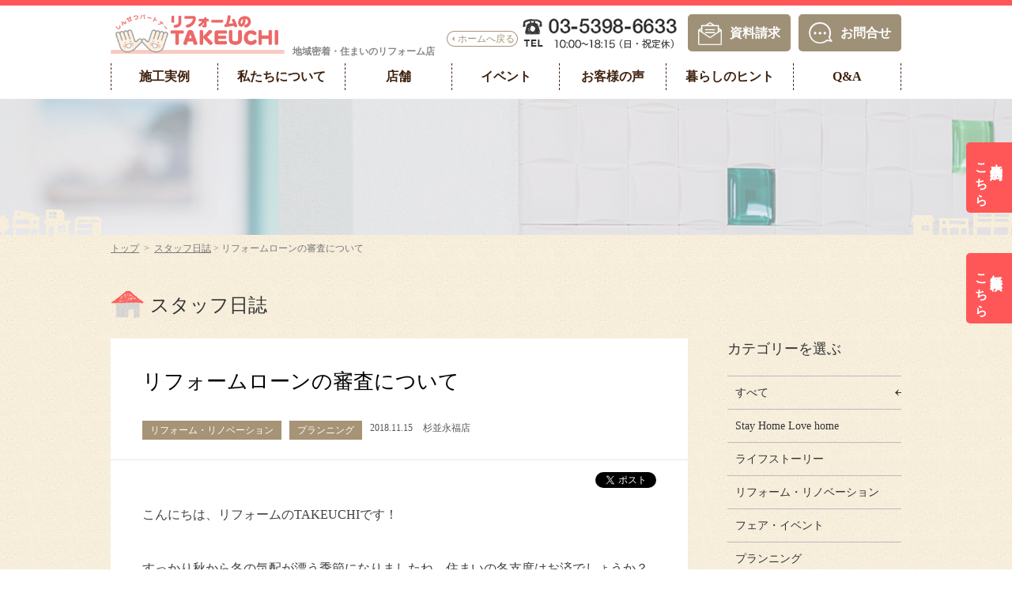

--- FILE ---
content_type: text/html; charset=UTF-8
request_url: https://www.takeuchi-reform.com/staff_blog/2018/11/15/19680/
body_size: 46136
content:
<!DOCTYPE html>
<html lang="ja">
<head>
<meta charset="UTF-8">
<meta http-equiv="X-UA-Compatible" content="IE=edge, chrome=1">
<title>リフォームローンの審査について | スタッフ日誌 | リフォームのTAKEUCHI</title>
<meta name="keywords" content="住宅リフォーム,リノベーション,水まわり改修,インテリアデザイン,しんせつパートナー,TAKEUCHI,タケウチ" />
<meta name="description" content="リフォーム専用のローン（リフォームローン）の審査、種類についてご紹介します。リフォームのタケウチがお届けする「スタッフ日誌」です。" />
<!-- Google Tag Manager -->
<script>(function(w,d,s,l,i){w[l]=w[l]||[];w[l].push({'gtm.start':
new Date().getTime(),event:'gtm.js'});var f=d.getElementsByTagName(s)[0],
j=d.createElement(s),dl=l!='dataLayer'?'&l='+l:'';j.async=true;j.src=
'https://www.googletagmanager.com/gtm.js?id='+i+dl;f.parentNode.insertBefore(j,f);
})(window,document,'script','dataLayer','GTM-TLQL7F9');</script>
<!-- End Google Tag Manager -->
<!-- Google tag (gtag.js) -->
<script async src="https://www.googletagmanager.com/gtag/js?id=AW-387018630"></script>
<script> window.dataLayer = window.dataLayer || []; function gtag(){dataLayer.push(arguments);} gtag('js', new Date()); gtag('config', 'AW-387018630'); </script>

<meta property="og:locale" content="ja_JP">
<meta property="og:site_name" content="リフォームのTAKEUCHI">
<meta property="og:title" content="リフォームローンの審査について | スタッフ日誌 | リフォームのTAKEUCHI">
<meta property="og:type" content="website">
<meta property="og:description" content="リフォーム専用のローン（リフォームローン）の審査、種類についてご紹介します。リフォームのタケウチがお届けする「スタッフ日誌」です。">
<meta property="og:url" content="https://www.takeuchi-reform.com/staff_blog/2018/11/15/19680/">
<meta property="og:image" content="https://www.takeuchi-reform.com/assets/img/common/ogp2402.jpg">
<meta name="format-detection" content="telephone=no">
<meta name="viewport" content="width=device-width, initial-scale=1.0">
<link rel="stylesheet" href="/assets/css/style-sp.css?1769034163" media="screen and (max-width: 736px)">
<link rel="stylesheet" href="/assets/css/style.css?1769034163" media="(min-width: 737px)">
<link rel="stylesheet" href="/assets/css/colorbox.css">
<link rel="stylesheet" href="/assets/css/style.css?1769034163" media="print">
<link rel="stylesheet" href="/assets/css/print.css" media="print">
<link rel="stylesheet" href="/assets/css/staff-sp.css?" media="screen and (max-width: 736px)">
<link rel="stylesheet" href="/assets/css/staff.css?" media="(min-width: 737px)">
<link rel="stylesheet" href="/assets/css/staff.css?" media="print">
<!------- 20250828 modify -------->
<!--[if (lte IE 8)]>
<link rel="stylesheet" href="/assets/css/style.css">
<link rel="stylesheet" href="/assets/css/printie8.css" media="print">
<![endif]-->

<script src="/assets/js/jquery-min.js"></script>
<script src="/assets/js/jQueryAutoHeight.js"></script>
<script src="/assets/js/common.js?1769034163"></script>
<script src="/assets/js/side-fixed.js"></script>
<script src="/assets/js/jquery.colorbox.js"></script>
<script src="/assets/js/jquery.bxslider.js"></script>
<script src="/assets/js/jquery.sliderPro.js"></script>

<!--[if (gte IE 6)&(lte IE 8)]>
<script src="/assets/js/selectivizr.js"></script>
<![endif]-->

<!--[if lt IE 9]>
<script src="/assets/js/html5shiv.js"></script>
<script src="/assets/js/curvycorners.js"></script>
<script src="/assets/js/radius-data.js"></script>
<![endif]-->
<link rel="shortcut icon" href="https://www.takeuchi-reform.com/assets/img/common/favicon.ico" type="image/vnd.microsoft.icon">
<link rel="apple-touch-icon" href="https://www.takeuchi-reform.com/assets/img/common/apple-touch-icon.png">
<meta name='robots' content='max-image-preview:large' />
<script type="text/javascript">
window._wpemojiSettings = {"baseUrl":"https:\/\/s.w.org\/images\/core\/emoji\/14.0.0\/72x72\/","ext":".png","svgUrl":"https:\/\/s.w.org\/images\/core\/emoji\/14.0.0\/svg\/","svgExt":".svg","source":{"concatemoji":"https:\/\/www.takeuchi-reform.com\/wordpress\/wp-includes\/js\/wp-emoji-release.min.js?ver=6.2.8"}};
/*! This file is auto-generated */
!function(e,a,t){var n,r,o,i=a.createElement("canvas"),p=i.getContext&&i.getContext("2d");function s(e,t){p.clearRect(0,0,i.width,i.height),p.fillText(e,0,0);e=i.toDataURL();return p.clearRect(0,0,i.width,i.height),p.fillText(t,0,0),e===i.toDataURL()}function c(e){var t=a.createElement("script");t.src=e,t.defer=t.type="text/javascript",a.getElementsByTagName("head")[0].appendChild(t)}for(o=Array("flag","emoji"),t.supports={everything:!0,everythingExceptFlag:!0},r=0;r<o.length;r++)t.supports[o[r]]=function(e){if(p&&p.fillText)switch(p.textBaseline="top",p.font="600 32px Arial",e){case"flag":return s("\ud83c\udff3\ufe0f\u200d\u26a7\ufe0f","\ud83c\udff3\ufe0f\u200b\u26a7\ufe0f")?!1:!s("\ud83c\uddfa\ud83c\uddf3","\ud83c\uddfa\u200b\ud83c\uddf3")&&!s("\ud83c\udff4\udb40\udc67\udb40\udc62\udb40\udc65\udb40\udc6e\udb40\udc67\udb40\udc7f","\ud83c\udff4\u200b\udb40\udc67\u200b\udb40\udc62\u200b\udb40\udc65\u200b\udb40\udc6e\u200b\udb40\udc67\u200b\udb40\udc7f");case"emoji":return!s("\ud83e\udef1\ud83c\udffb\u200d\ud83e\udef2\ud83c\udfff","\ud83e\udef1\ud83c\udffb\u200b\ud83e\udef2\ud83c\udfff")}return!1}(o[r]),t.supports.everything=t.supports.everything&&t.supports[o[r]],"flag"!==o[r]&&(t.supports.everythingExceptFlag=t.supports.everythingExceptFlag&&t.supports[o[r]]);t.supports.everythingExceptFlag=t.supports.everythingExceptFlag&&!t.supports.flag,t.DOMReady=!1,t.readyCallback=function(){t.DOMReady=!0},t.supports.everything||(n=function(){t.readyCallback()},a.addEventListener?(a.addEventListener("DOMContentLoaded",n,!1),e.addEventListener("load",n,!1)):(e.attachEvent("onload",n),a.attachEvent("onreadystatechange",function(){"complete"===a.readyState&&t.readyCallback()})),(e=t.source||{}).concatemoji?c(e.concatemoji):e.wpemoji&&e.twemoji&&(c(e.twemoji),c(e.wpemoji)))}(window,document,window._wpemojiSettings);
</script>
<style type="text/css">
img.wp-smiley,
img.emoji {
	display: inline !important;
	border: none !important;
	box-shadow: none !important;
	height: 1em !important;
	width: 1em !important;
	margin: 0 0.07em !important;
	vertical-align: -0.1em !important;
	background: none !important;
	padding: 0 !important;
}
</style>
	<link rel='stylesheet' id='wp-block-library-css' href='https://www.takeuchi-reform.com/wordpress/wp-includes/css/dist/block-library/style.min.css?ver=6.2.8' type='text/css' media='all' />
<link rel='stylesheet' id='classic-theme-styles-css' href='https://www.takeuchi-reform.com/wordpress/wp-includes/css/classic-themes.min.css?ver=6.2.8' type='text/css' media='all' />
<style id='global-styles-inline-css' type='text/css'>
body{--wp--preset--color--black: #000000;--wp--preset--color--cyan-bluish-gray: #abb8c3;--wp--preset--color--white: #ffffff;--wp--preset--color--pale-pink: #f78da7;--wp--preset--color--vivid-red: #cf2e2e;--wp--preset--color--luminous-vivid-orange: #ff6900;--wp--preset--color--luminous-vivid-amber: #fcb900;--wp--preset--color--light-green-cyan: #7bdcb5;--wp--preset--color--vivid-green-cyan: #00d084;--wp--preset--color--pale-cyan-blue: #8ed1fc;--wp--preset--color--vivid-cyan-blue: #0693e3;--wp--preset--color--vivid-purple: #9b51e0;--wp--preset--gradient--vivid-cyan-blue-to-vivid-purple: linear-gradient(135deg,rgba(6,147,227,1) 0%,rgb(155,81,224) 100%);--wp--preset--gradient--light-green-cyan-to-vivid-green-cyan: linear-gradient(135deg,rgb(122,220,180) 0%,rgb(0,208,130) 100%);--wp--preset--gradient--luminous-vivid-amber-to-luminous-vivid-orange: linear-gradient(135deg,rgba(252,185,0,1) 0%,rgba(255,105,0,1) 100%);--wp--preset--gradient--luminous-vivid-orange-to-vivid-red: linear-gradient(135deg,rgba(255,105,0,1) 0%,rgb(207,46,46) 100%);--wp--preset--gradient--very-light-gray-to-cyan-bluish-gray: linear-gradient(135deg,rgb(238,238,238) 0%,rgb(169,184,195) 100%);--wp--preset--gradient--cool-to-warm-spectrum: linear-gradient(135deg,rgb(74,234,220) 0%,rgb(151,120,209) 20%,rgb(207,42,186) 40%,rgb(238,44,130) 60%,rgb(251,105,98) 80%,rgb(254,248,76) 100%);--wp--preset--gradient--blush-light-purple: linear-gradient(135deg,rgb(255,206,236) 0%,rgb(152,150,240) 100%);--wp--preset--gradient--blush-bordeaux: linear-gradient(135deg,rgb(254,205,165) 0%,rgb(254,45,45) 50%,rgb(107,0,62) 100%);--wp--preset--gradient--luminous-dusk: linear-gradient(135deg,rgb(255,203,112) 0%,rgb(199,81,192) 50%,rgb(65,88,208) 100%);--wp--preset--gradient--pale-ocean: linear-gradient(135deg,rgb(255,245,203) 0%,rgb(182,227,212) 50%,rgb(51,167,181) 100%);--wp--preset--gradient--electric-grass: linear-gradient(135deg,rgb(202,248,128) 0%,rgb(113,206,126) 100%);--wp--preset--gradient--midnight: linear-gradient(135deg,rgb(2,3,129) 0%,rgb(40,116,252) 100%);--wp--preset--duotone--dark-grayscale: url('#wp-duotone-dark-grayscale');--wp--preset--duotone--grayscale: url('#wp-duotone-grayscale');--wp--preset--duotone--purple-yellow: url('#wp-duotone-purple-yellow');--wp--preset--duotone--blue-red: url('#wp-duotone-blue-red');--wp--preset--duotone--midnight: url('#wp-duotone-midnight');--wp--preset--duotone--magenta-yellow: url('#wp-duotone-magenta-yellow');--wp--preset--duotone--purple-green: url('#wp-duotone-purple-green');--wp--preset--duotone--blue-orange: url('#wp-duotone-blue-orange');--wp--preset--font-size--small: 13px;--wp--preset--font-size--medium: 20px;--wp--preset--font-size--large: 36px;--wp--preset--font-size--x-large: 42px;--wp--preset--spacing--20: 0.44rem;--wp--preset--spacing--30: 0.67rem;--wp--preset--spacing--40: 1rem;--wp--preset--spacing--50: 1.5rem;--wp--preset--spacing--60: 2.25rem;--wp--preset--spacing--70: 3.38rem;--wp--preset--spacing--80: 5.06rem;--wp--preset--shadow--natural: 6px 6px 9px rgba(0, 0, 0, 0.2);--wp--preset--shadow--deep: 12px 12px 50px rgba(0, 0, 0, 0.4);--wp--preset--shadow--sharp: 6px 6px 0px rgba(0, 0, 0, 0.2);--wp--preset--shadow--outlined: 6px 6px 0px -3px rgba(255, 255, 255, 1), 6px 6px rgba(0, 0, 0, 1);--wp--preset--shadow--crisp: 6px 6px 0px rgba(0, 0, 0, 1);}:where(.is-layout-flex){gap: 0.5em;}body .is-layout-flow > .alignleft{float: left;margin-inline-start: 0;margin-inline-end: 2em;}body .is-layout-flow > .alignright{float: right;margin-inline-start: 2em;margin-inline-end: 0;}body .is-layout-flow > .aligncenter{margin-left: auto !important;margin-right: auto !important;}body .is-layout-constrained > .alignleft{float: left;margin-inline-start: 0;margin-inline-end: 2em;}body .is-layout-constrained > .alignright{float: right;margin-inline-start: 2em;margin-inline-end: 0;}body .is-layout-constrained > .aligncenter{margin-left: auto !important;margin-right: auto !important;}body .is-layout-constrained > :where(:not(.alignleft):not(.alignright):not(.alignfull)){max-width: var(--wp--style--global--content-size);margin-left: auto !important;margin-right: auto !important;}body .is-layout-constrained > .alignwide{max-width: var(--wp--style--global--wide-size);}body .is-layout-flex{display: flex;}body .is-layout-flex{flex-wrap: wrap;align-items: center;}body .is-layout-flex > *{margin: 0;}:where(.wp-block-columns.is-layout-flex){gap: 2em;}.has-black-color{color: var(--wp--preset--color--black) !important;}.has-cyan-bluish-gray-color{color: var(--wp--preset--color--cyan-bluish-gray) !important;}.has-white-color{color: var(--wp--preset--color--white) !important;}.has-pale-pink-color{color: var(--wp--preset--color--pale-pink) !important;}.has-vivid-red-color{color: var(--wp--preset--color--vivid-red) !important;}.has-luminous-vivid-orange-color{color: var(--wp--preset--color--luminous-vivid-orange) !important;}.has-luminous-vivid-amber-color{color: var(--wp--preset--color--luminous-vivid-amber) !important;}.has-light-green-cyan-color{color: var(--wp--preset--color--light-green-cyan) !important;}.has-vivid-green-cyan-color{color: var(--wp--preset--color--vivid-green-cyan) !important;}.has-pale-cyan-blue-color{color: var(--wp--preset--color--pale-cyan-blue) !important;}.has-vivid-cyan-blue-color{color: var(--wp--preset--color--vivid-cyan-blue) !important;}.has-vivid-purple-color{color: var(--wp--preset--color--vivid-purple) !important;}.has-black-background-color{background-color: var(--wp--preset--color--black) !important;}.has-cyan-bluish-gray-background-color{background-color: var(--wp--preset--color--cyan-bluish-gray) !important;}.has-white-background-color{background-color: var(--wp--preset--color--white) !important;}.has-pale-pink-background-color{background-color: var(--wp--preset--color--pale-pink) !important;}.has-vivid-red-background-color{background-color: var(--wp--preset--color--vivid-red) !important;}.has-luminous-vivid-orange-background-color{background-color: var(--wp--preset--color--luminous-vivid-orange) !important;}.has-luminous-vivid-amber-background-color{background-color: var(--wp--preset--color--luminous-vivid-amber) !important;}.has-light-green-cyan-background-color{background-color: var(--wp--preset--color--light-green-cyan) !important;}.has-vivid-green-cyan-background-color{background-color: var(--wp--preset--color--vivid-green-cyan) !important;}.has-pale-cyan-blue-background-color{background-color: var(--wp--preset--color--pale-cyan-blue) !important;}.has-vivid-cyan-blue-background-color{background-color: var(--wp--preset--color--vivid-cyan-blue) !important;}.has-vivid-purple-background-color{background-color: var(--wp--preset--color--vivid-purple) !important;}.has-black-border-color{border-color: var(--wp--preset--color--black) !important;}.has-cyan-bluish-gray-border-color{border-color: var(--wp--preset--color--cyan-bluish-gray) !important;}.has-white-border-color{border-color: var(--wp--preset--color--white) !important;}.has-pale-pink-border-color{border-color: var(--wp--preset--color--pale-pink) !important;}.has-vivid-red-border-color{border-color: var(--wp--preset--color--vivid-red) !important;}.has-luminous-vivid-orange-border-color{border-color: var(--wp--preset--color--luminous-vivid-orange) !important;}.has-luminous-vivid-amber-border-color{border-color: var(--wp--preset--color--luminous-vivid-amber) !important;}.has-light-green-cyan-border-color{border-color: var(--wp--preset--color--light-green-cyan) !important;}.has-vivid-green-cyan-border-color{border-color: var(--wp--preset--color--vivid-green-cyan) !important;}.has-pale-cyan-blue-border-color{border-color: var(--wp--preset--color--pale-cyan-blue) !important;}.has-vivid-cyan-blue-border-color{border-color: var(--wp--preset--color--vivid-cyan-blue) !important;}.has-vivid-purple-border-color{border-color: var(--wp--preset--color--vivid-purple) !important;}.has-vivid-cyan-blue-to-vivid-purple-gradient-background{background: var(--wp--preset--gradient--vivid-cyan-blue-to-vivid-purple) !important;}.has-light-green-cyan-to-vivid-green-cyan-gradient-background{background: var(--wp--preset--gradient--light-green-cyan-to-vivid-green-cyan) !important;}.has-luminous-vivid-amber-to-luminous-vivid-orange-gradient-background{background: var(--wp--preset--gradient--luminous-vivid-amber-to-luminous-vivid-orange) !important;}.has-luminous-vivid-orange-to-vivid-red-gradient-background{background: var(--wp--preset--gradient--luminous-vivid-orange-to-vivid-red) !important;}.has-very-light-gray-to-cyan-bluish-gray-gradient-background{background: var(--wp--preset--gradient--very-light-gray-to-cyan-bluish-gray) !important;}.has-cool-to-warm-spectrum-gradient-background{background: var(--wp--preset--gradient--cool-to-warm-spectrum) !important;}.has-blush-light-purple-gradient-background{background: var(--wp--preset--gradient--blush-light-purple) !important;}.has-blush-bordeaux-gradient-background{background: var(--wp--preset--gradient--blush-bordeaux) !important;}.has-luminous-dusk-gradient-background{background: var(--wp--preset--gradient--luminous-dusk) !important;}.has-pale-ocean-gradient-background{background: var(--wp--preset--gradient--pale-ocean) !important;}.has-electric-grass-gradient-background{background: var(--wp--preset--gradient--electric-grass) !important;}.has-midnight-gradient-background{background: var(--wp--preset--gradient--midnight) !important;}.has-small-font-size{font-size: var(--wp--preset--font-size--small) !important;}.has-medium-font-size{font-size: var(--wp--preset--font-size--medium) !important;}.has-large-font-size{font-size: var(--wp--preset--font-size--large) !important;}.has-x-large-font-size{font-size: var(--wp--preset--font-size--x-large) !important;}
.wp-block-navigation a:where(:not(.wp-element-button)){color: inherit;}
:where(.wp-block-columns.is-layout-flex){gap: 2em;}
.wp-block-pullquote{font-size: 1.5em;line-height: 1.6;}
</style>
<link rel='stylesheet' id='wordpress-popular-posts-css-css' href='https://www.takeuchi-reform.com/wordpress/wp-content/plugins/wordpress-popular-posts/assets/css/wpp.css?ver=6.1.1' type='text/css' media='all' />
<script type='application/json' id='wpp-json'>
{"sampling_active":0,"sampling_rate":100,"ajax_url":"https:\/\/www.takeuchi-reform.com\/wp-json\/wordpress-popular-posts\/v1\/popular-posts","api_url":"https:\/\/www.takeuchi-reform.com\/wp-json\/wordpress-popular-posts","ID":19680,"token":"4fdf894a9c","lang":0,"debug":0}
</script>
<script type='text/javascript' src='https://www.takeuchi-reform.com/wordpress/wp-content/plugins/wordpress-popular-posts/assets/js/wpp.min.js?ver=6.1.1' id='wpp-js-js'></script>
<link rel="https://api.w.org/" href="https://www.takeuchi-reform.com/wp-json/" /><link rel="wlwmanifest" type="application/wlwmanifest+xml" href="https://www.takeuchi-reform.com/wordpress/wp-includes/wlwmanifest.xml" />
<link rel="canonical" href="https://www.takeuchi-reform.com/staff_blog/2018/11/15/19680/" />
<link rel='shortlink' href='https://www.takeuchi-reform.com/?p=19680' />
<link rel="alternate" type="application/json+oembed" href="https://www.takeuchi-reform.com/wp-json/oembed/1.0/embed?url=https%3A%2F%2Fwww.takeuchi-reform.com%2Fstaff_blog%2F2018%2F11%2F15%2F19680%2F" />
<link rel="alternate" type="text/xml+oembed" href="https://www.takeuchi-reform.com/wp-json/oembed/1.0/embed?url=https%3A%2F%2Fwww.takeuchi-reform.com%2Fstaff_blog%2F2018%2F11%2F15%2F19680%2F&#038;format=xml" />
            <style id="wpp-loading-animation-styles">@-webkit-keyframes bgslide{from{background-position-x:0}to{background-position-x:-200%}}@keyframes bgslide{from{background-position-x:0}to{background-position-x:-200%}}.wpp-widget-placeholder,.wpp-widget-block-placeholder{margin:0 auto;width:60px;height:3px;background:#dd3737;background:linear-gradient(90deg,#dd3737 0%,#571313 10%,#dd3737 100%);background-size:200% auto;border-radius:3px;-webkit-animation:bgslide 1s infinite linear;animation:bgslide 1s infinite linear}</style>
            <!-- 210426add /vr-form/-->
	<!-- //210426add /vr-form/-->
</head>
<!------- 20230112 modify -------->
<body class="no-js " id="top">
<!-- Google Tag Manager (noscript) -->
<noscript><iframe src="https://www.googletagmanager.com/ns.html?id=GTM-TLQL7F9"
height="0" width="0" style="display:none;visibility:hidden"></iframe></noscript>
<!-- End Google Tag Manager (noscript) -->
<div class="pcHeadFix">
<header>
	<div class="l-header">
		<div class="wrap">
		  			<div class="header-logo opa">
				<div class="header-left table"><a href="https://www.takeuchi-reform.com/" class="cell"><img src="/assets/img/common/header/header_logo.png" width="220" height="60" alt="しんせつパートナー リフォームのTAKEUCHI"><!--img src="/assets/img/common/header/sp_header_logo.png" width="106" height="34" alt="しんせつパートナー リフォームのTAKEUCHI" class="sp"--></a>
          <div class="pc title-h1">地域密着・住まいのリフォーム店</div>
					<p class="cell back-home pc"><a href="https://www.takeuchi-reform.com/" class="cell">ホームへ戻る</a></p>				</div>
			</div>
						<div class="header-btn table pc">
			  <span class="cell">
		  <img src="/assets/img/common/header/header_tel.png" width="200" height="70" alt="03-5398-6633"></span>
							  <span class="cell header-btn-request"><a href="/request-form/">資料請求</a></span>
						          <span class="cell header-btn-contact"><a href="https://www.takeuchi-reform.com/contact-form/">お問合せ</a></span>
        			  
			</div>
			<div class="menu-btn sp" id="accordion_menu"><img src="/assets/img/common/header/sp_header_btn_menu.png?1769034163" width="38" alt="メニュー"></div>		</div>
		<h1 class="sp title-h1">地域密着・住まいのリフォーム店</h1>
	</div>
	<!-- /.l-header -->
</header>
<nav class="ac_box_sp" id="menu" ontouchstart="">
	<div class="menu-inner">
	<ul class="navi-list">
		<li class="sp"><span class="header-navi-ti"><a href="https://www.takeuchi-reform.com">トップ</a></span></li>
<!------- 202508 modify -------->
		<li class="menu-case has-child"><span class="header-navi-ti"><span class="bd">施工実例</span></span>
			<ul>
<!------- 202402 modify -------->
				<li><a href="https://www.takeuchi-reform.com/case/">新着</a></li>
				<li><a href="https://www.takeuchi-reform.com/case/category_search/search/">カテゴリー</a></li>
        <li><a href="https://www.takeuchi-reform.com/genba-report/">現場レポート</a></li>
<!------- //202402 modify -------->
				<!--li><a href="https://www.takeuchi-reform.com/about/process/">リフォームの進め方</a></li>
				<li><a href="https://www.takeuchi-reform.com/about/cost/">リフォーム費用について</a></li-->
			</ul>
		</li>
		<li class="has-child"><span class="header-navi-ti"><span class="bd">私たちについて</span></span>		
			<ul>   
				<li><a href="https://www.takeuchi-reform.com/company-info/">会社概要</a></li> 
				<li><a href="https://www.takeuchi-reform.com/about/">6つのアクション</a></li>
				<li><a href="https://www.takeuchi-reform.com/staff/">スタッフ紹介</a></li>
			</ul>
		</li>
		<li><span class="header-navi-ti"><a href="https://www.takeuchi-reform.com/office/"><span class="bd">店舗</span></a></span></li>
		<li><span class="header-navi-ti"><a href="https://www.takeuchi-reform.com/event/"><span class="bd">イベント</span></a></span></li>
		<li><span class="header-navi-ti"><a href="https://www.takeuchi-reform.com/voice/"><span class="bd">お客様の声</span></a></span></li>
		<li class="has-child"><span class="header-navi-ti"><span class="bd">暮らしのヒント</span></span>
			<ul>
				<li><a href="https://www.takeuchi-reform.com/white-paper/">リノベ読本</a></li>
				<li><a href="https://www.takeuchi-reform.com/column/">コラム</a></li>
				<li><a href="https://www.takeuchi-reform.com/staff_blog/">スタッフ日誌</a></li>
			</ul>
		</li>
		<li class="has-child"><span class="header-navi-ti"><span class="bd">Q&A</span></span>
			<ul>
        <li><a href="https://www.takeuchi-reform.com/about/faq/">よくあるご質問</a></li>
        <li><a href="https://www.takeuchi-reform.com/about/process/">進め方</a></li>
        <li><a href="https://www.takeuchi-reform.com/about/cost/">費用について</a></li>
        <li><a href="https://www.takeuchi-reform.com/about/cost/subsidy/">補助金について</a></li>
			</ul>
		</li>
<!------- /202508 modify -------->
	</ul>	
	<ul class="reserveBtn sp">
	<li><a href="https://www.takeuchi-reform.com/reserve-form/" class="reserve">来店予約</a></li>
	<li><a href="https://www.takeuchi-reform.com/estimate-form/" class="apply">無料見積</a></li>
	</ul>	
	<ul id="menuOtherBtn" class="sp">
		<li class="tels"><a href="tel:0353986633">電話する</a></li>
		<li class="request"><a href="https://www.takeuchi-reform.com/request-form/">資料請求</a></li>
				<li class="contact"><a href="https://www.takeuchi-reform.com/contact-form/">お問合せ</a></li>
			</ul>
	<p class="close-btn close sp">閉じる</p>
	</div>
</nav>
<div id="menu_cover"></div>
<!-- /.l-navi -->
</div>		
<!------- /20230112 modify -------->

<!------- 20250828 modify -------->
<div class="l-mv2">
	<div id="slideshow2">
		<ul>
			<li><img src="/assets/img/common/header/header_bg_staff_blog.jpg" alt=""></li>
		</ul>
		<div class="illust-bg"></div>
	</div>
	<!-- /#slideshow -->
<!------- /20230112 modify -------->
</div>
	
<ul id="sideBtn">
	<li><a href="/reserve-form/"><span class="pc">来店予約は<br>こちら</span><span class="sp">来店予約</span></a></li>
	<li><a href="/estimate-form/"><span class="pc">無料見積は<br>こちら</span><span class="sp">無料見積</span></a></li>
	</ul>	<div id="fb-root"></div>
<script>(function(d, s, id) {
  var js, fjs = d.getElementsByTagName(s)[0];
  if (d.getElementById(id)) return;
  js = d.createElement(s); js.id = id;
  js.src = "//connect.facebook.net/ja_JP/sdk.js#xfbml=1&version=v2.8&appId=";
  fjs.parentNode.insertBefore(js, fjs);
}(document, 'script', 'facebook-jssdk'));</script>

<div class="l-contents l-page-staff_blog bg-main">
	<div class="wrap">
	  <div class="breadcrumb">
  <a href="https://www.takeuchi-reform.com">トップ</a>
  &nbsp;&gt;&nbsp;
  <a href="https://www.takeuchi-reform.com/staff_blog/">スタッフ日誌</a>&nbsp;&gt;&nbsp;リフォームローンの審査について</div>
		<div class="headline-img"><span class="h1title">スタッフ日誌</span></div>
		<br>
				<div class="page-staff_blog cf">
			<div class="l-main">
				<section class="staff_blog-10">
					<article>
						<div class="blog-entry">
							<h1>リフォームローンの審査について</h1>
							<ul class="blog-data-box float-list">
        			  <li class="cat">リフォーム・リノベーション</li><li class="cat">プランニング</li>        				<li class="date">2018.11.15</a></li>
        				<li class="office">杉並永福店</li>							</ul>
						</div>
						<div class="blog-text cf">
        			<div class="share-box share-box-top">
        			  <ul class="share-items">
        			    <li class="item"><div class="fb-like" data-href="//www.takeuchi-reform.com//staff_blog/2018/11/15/19680/" data-layout="button" data-action="like" data-size="small" data-show-faces="false" data-share="true"></div></li>
        			    <li class="item"><a href="https://twitter.com/share" class="twitter-share-button">Tweet</a></li>
        			  </ul>
                <script>!function(d,s,id){var js,fjs=d.getElementsByTagName(s)[0],p=/^http:/.test(d.location)?'http':'https';if(!d.getElementById(id)){js=d.createElement(s);js.id=id;js.src=p+'://platform.twitter.com/widgets.js';fjs.parentNode.insertBefore(js,fjs);}}(document, 'script', 'twitter-wjs');</script>
        			</div>
              <p>こんにちは、リフォームのTAKEUCHIです！</p>
<p>すっかり秋から冬の気配が漂う季節になりましたね。住まいの冬支度はお済でしょうか？そして今年もあと1ヶ月。リフォームをご検討中の方は、年末へ入る前に、イメージを具体的に検討してみてはいかがでしょうか。今回は、リフォーム代金支払いの際に多くの方が利用される、リフォームローンについて解説します。</p>
<p><img decoding="async" src="https://www.takeuchi-reform.com/wordpress/wp-content/uploads/2018/11/20181115photo02.jpg" alt="20181115photo02" width="400" height="300" class="aligncenter size-full wp-image-19686" srcset="https://www.takeuchi-reform.com/wordpress/wp-content/uploads/2018/11/20181115photo02.jpg 400w, https://www.takeuchi-reform.com/wordpress/wp-content/uploads/2018/11/20181115photo02-220x165.jpg 220w, https://www.takeuchi-reform.com/wordpress/wp-content/uploads/2018/11/20181115photo02-300x225.jpg 300w" sizes="(max-width: 400px) 100vw, 400px" /></p>
<div style="border-style: solid; border-width: 1px; padding: 10px 10px 10px 10px;">目次<br />
<strong>●リフォームローンの種類とそれぞれの特徴</strong><br />
<strong>●リフォームローンの審査基準と方法は？</strong></div>
<p><strong>●リフォームローンの種類とそれぞれの特徴</strong></p>
<p><img decoding="async" loading="lazy" src="https://www.takeuchi-reform.com/wordpress/wp-content/uploads/2018/11/20181115photo01.jpg" alt="20181115photo01" width="400" height="300" class="aligncenter size-full wp-image-19685" srcset="https://www.takeuchi-reform.com/wordpress/wp-content/uploads/2018/11/20181115photo01.jpg 400w, https://www.takeuchi-reform.com/wordpress/wp-content/uploads/2018/11/20181115photo01-220x165.jpg 220w, https://www.takeuchi-reform.com/wordpress/wp-content/uploads/2018/11/20181115photo01-300x225.jpg 300w" sizes="(max-width: 400px) 100vw, 400px" /></p>
<p>リフォームには大きな出費が伴うものです。貯蓄を切り崩さずにリフォームしたい場合は、ローンの利用を検討することでしょう。<br />
リフォームローンには、住宅ローンのような「担保型」と、担保の必要がない「無担保型」があります。まず、それぞれのローンの特徴を紹介します。<br />
担保型のローンは、自宅などを担保にする必要があるローンです。より多くの資金を低い金利で借りることができ、返済期間も長く設定できます。返済に時間はかかりますが、毎月の返済額は少ないため、子どもが学生であったり、自己資金が十分でなかったりする場合、特におすすめのリフォームローンです。ただし、審査は無担保型に比べて厳しくなる傾向があるようです。</p>
<p>一方、無担保型は、担保の必要がない代わりに借入の上限額が決まっていて、担保型よりも低く設定されています。また、金利は高めで返済期間も短く設定される傾向があります。そのため、同じ額を借りる場合でも、毎月の返済額は担保型より高くなる可能性があります。<br />
ただし、手続きはシンプルで比較的審査が短く、通りやすいという特徴があります。利用する金額にもよりますが、保証人が必要ないことも多く、手軽に利用できるのが無担保のリフォームローンです。</p>
<p><strong>●リフォームローンの審査基準と方法は？</strong></p>
<p><img decoding="async" loading="lazy" src="https://www.takeuchi-reform.com/wordpress/wp-content/uploads/2018/11/20181115photo03.jpg" alt="20181115photo03" width="400" height="300" class="aligncenter size-full wp-image-19687" srcset="https://www.takeuchi-reform.com/wordpress/wp-content/uploads/2018/11/20181115photo03.jpg 400w, https://www.takeuchi-reform.com/wordpress/wp-content/uploads/2018/11/20181115photo03-220x165.jpg 220w, https://www.takeuchi-reform.com/wordpress/wp-content/uploads/2018/11/20181115photo03-300x225.jpg 300w" sizes="(max-width: 400px) 100vw, 400px" /></p>
<p>他のローンと同様で、リフォームローンにも審査があります。前述のとおり、担保型よりも無担保型ローンの方が審査は厳しくないようですが、確実に確認される項目を紹介します。<br />
まず、個人が満たすべき要件は次の通りです。年齢は「借入時70歳、完済時80歳」と設定されている場合が多く、勤続年数は「1～2年以上」で、自営業の場合は連続して「2年以上」事業収入が必要です。さらに「返済負担率」も考慮されます。これは収入に対する借入額の割合で、一般に年収250万円未満で25%以内、400万円以上で35%以内と言われています。ただし、別のローンが残っている場合は、リフォームのために借りられる額が減るので注意が必要です。リフォームを検討されているのであれば、できるだけ他の借入金を減らしておくと、審査に通りやすいと考えられます。</p>
<p>そのほかの審査項目として年収や健康状態、担保型ローンの場合は担保の評価などが加わります。これらを総合的に判断して、ローンが可能であるかどうかが審査されます。金融機関によっても具体的な基準は変わりますが、これらの目安を知っておくことは、ローンに申し込むべきかどうかを判断する助けになるでしょう。</p>
<p><img decoding="async" loading="lazy" src="https://www.takeuchi-reform.com/wordpress/wp-content/uploads/2018/11/20181115photo04.jpg" alt="20181115photo04" width="400" height="300" class="aligncenter size-full wp-image-19688" srcset="https://www.takeuchi-reform.com/wordpress/wp-content/uploads/2018/11/20181115photo04.jpg 400w, https://www.takeuchi-reform.com/wordpress/wp-content/uploads/2018/11/20181115photo04-220x165.jpg 220w, https://www.takeuchi-reform.com/wordpress/wp-content/uploads/2018/11/20181115photo04-300x225.jpg 300w" sizes="(max-width: 400px) 100vw, 400px" /></p>
<p>リフォームは大きな出費ですから、“ローンの利用”も候補に入れることで、支払への負担や不安も軽減できますし、プランの幅も広がりますよね。<br />
リフォームのTAKEUCHIスタッフはそんなご相談も親身に承ります。提携ローンもございますので、まずはお気軽にご相談下さい。</p>
<p><a href="https://www.takeuchi-reform.com/office/suginami-eifuku/">記事：杉並区和泉　リフォームのTAKEUCHI杉並永福店</a></p>
        			<div class="share-box share-box-bottom">
        			  <ul class="share-items">
        			    <li class="item"><div class="fb-like" data-href="//www.takeuchi-reform.com//staff_blog/2018/11/15/19680/" data-layout="button" data-action="like" data-size="small" data-show-faces="false" data-share="true"></div></li>
        			    <li class="item"><a href="https://twitter.com/share" class="twitter-share-button">Tweet</a></li>
        			  </ul>
                <script>!function(d,s,id){var js,fjs=d.getElementsByTagName(s)[0],p=/^http:/.test(d.location)?'http':'https';if(!d.getElementById(id)){js=d.createElement(s);js.id=id;js.src=p+'://platform.twitter.com/widgets.js';fjs.parentNode.insertBefore(js,fjs);}}(document, 'script', 'twitter-wjs');</script>
        			</div>
						</div>
					</article>
				</section>
				<div class="staff_blog-btn">
					<p class="under-btn-area"><a href="https://www.takeuchi-reform.com/staff_blog/" class="sp-btn-01 btn-case-back">ブログ記事一覧に戻る</a></p>
				</div>
			</div>
  	  <aside class="l-side" id="sideWrap">
	<div id="side">
	  			<h3>カテゴリーを選ぶ</h3>
			<ul class="nav cf">
			  <li class="on"><a href="https://www.takeuchi-reform.com/staff_blog/">すべて</a></Li>
			<li><a href="https://www.takeuchi-reform.com/staff_blog/categories/stay-home-love-home/">Stay Home Love home</a></li><li><a href="https://www.takeuchi-reform.com/staff_blog/categories/%e3%83%a9%e3%82%a4%e3%83%95%e3%82%b9%e3%83%88%e3%83%bc%e3%83%aa%e3%83%bc/">ライフストーリー</a></li><li><a href="https://www.takeuchi-reform.com/staff_blog/categories/reform/">リフォーム・リノベーション</a></li><li><a href="https://www.takeuchi-reform.com/staff_blog/categories/fair/">フェア・イベント</a></li><li><a href="https://www.takeuchi-reform.com/staff_blog/categories/planning/">プランニング</a></li><li><a href="https://www.takeuchi-reform.com/staff_blog/categories/takeuchi/">TAKEUCHI</a></li><li><a href="https://www.takeuchi-reform.com/staff_blog/categories/area/">地域</a></li><li><a href="https://www.takeuchi-reform.com/staff_blog/categories/construction/">施工</a></li><li><a href="https://www.takeuchi-reform.com/staff_blog/categories/interior/">インテリア</a></li><li><a href="https://www.takeuchi-reform.com/staff_blog/categories/exterior/">エクステリア</a></li><li><a href="https://www.takeuchi-reform.com/staff_blog/categories/architecture/">建築</a></li><li><a href="https://www.takeuchi-reform.com/staff_blog/categories/design/">デザイン</a></li><li><a href="https://www.takeuchi-reform.com/staff_blog/categories/childcare/">子育て</a></li><li><a href="https://www.takeuchi-reform.com/staff_blog/categories/fc-tokyo/">FC TOKYO</a></li><li><a href="https://www.takeuchi-reform.com/staff_blog/categories/past-blog/">過去のブログ</a></li>      </ul>
    	  			<h3 class="second">店舗を選ぶ</h3>
			<ul class="nav cf">
			  <li class="on"><a href="https://www.takeuchi-reform.com/staff_blog/">すべて</a></Li>
			<li><a href="https://www.takeuchi-reform.com/staff_blog/office_category/%e5%ba%83%e5%91%8a%e5%ae%a3%e4%bc%9d%e9%83%a8/">広告宣伝部</a></li><li><a href="https://www.takeuchi-reform.com/staff_blog/office_category/chitose-karasuyama/">千歳烏山店</a></li><li><a href="https://www.takeuchi-reform.com/staff_blog/office_category/suginami-eifuku/">杉並永福店</a></li><li><a href="https://www.takeuchi-reform.com/staff_blog/office_category/seibu-nerima/">西武練馬店</a></li><li><a href="https://www.takeuchi-reform.com/staff_blog/office_category/narimasu/">成増店</a></li><li><a href="https://www.takeuchi-reform.com/staff_blog/office_category/tokiwadai/">ときわ台店</a></li><li><a href="https://www.takeuchi-reform.com/staff_blog/office_category/ouji/">王子店</a></li><li><a href="https://www.takeuchi-reform.com/staff_blog/office_category/fukagawa-morishita/">深川森下店</a></li><li><a href="https://www.takeuchi-reform.com/staff_blog/office_category/minami-urawa/">南浦和店</a></li><li><a href="https://www.takeuchi-reform.com/staff_blog/office_category/takasaki/">高崎店</a></li><li><a href="https://www.takeuchi-reform.com/staff_blog/office_category/maebashi/">前橋店</a></li><li><a href="https://www.takeuchi-reform.com/staff_blog/office_category/utsunomiya/">宇都宮店</a></li><li><a href="https://www.takeuchi-reform.com/staff_blog/office_category/kanto-division/">首都圏リフォーム事業部</a></li>      </ul>
    	</div>
</aside>
<!-- /.l-side -->
		</div>
		<!-- /.page-staff_blog -->

	</div>
	<!-- /.wrap -->

</div>
<!-- /.l-contents -->

<footer>

	<div class="l-footer">

<!------- 20230112 modify -------->
	<div class="wrap pc">
		<div class="footer-contact-wrap">
			<ul class="footer-contact table">
				<li class="cell"><span class="footer-btn footer-btn-tel"><img src="/assets/img/common/footer/footer_btn_tel2.png" width="285" height="auto" alt="お電話でのご相談は TEL 03-5398-6633"></span></li>
			  				<li class="cell"><a href="/request-form/" class="footer-btn-s footer-btn-s-request">資料請求</a></li>
							  				<li class="cell"><a href="https://www.takeuchi-reform.com/contact-form/" class="footer-btn-s footer-btn-s-contact">お問合せ</a></li>
							</ul>
		</div>
	</div>
<!------- /20230112 modify -------->
<!------- 20210513 modify -------->
		<p class="l-footer-sns"><span class="line_1"><a href="https://lin.ee/ro9WGTQ" target="_blank" class="li"><img src="/assets/img/common/ic_sns_li.png" alt=""></a><a href="https://www.facebook.com/takeuchi.walige/" target="_blank" class="fb"><img src="/assets/img/common/ic_sns_fb.png" alt=""></a><a href="https://www.instagram.com/reform_no_takeuchi/" target="_blank" class="it"><img src="/assets/img/common/ic_sns_it.png" alt=""></a><br class="sp-only"></span><span class="line_2"><a href="https://twitter.com/TAKEUCHI197502" target="_blank" class="tw"><img src="/assets/img/common/ic_sns_x.png" alt=""></a><a href="https://www.pinterest.jp/takeuchi0514/" target="_blank" class="pi"><img src="/assets/img/common/ic_sns_pi.png" alt=""></a><a href="https://www.tiktok.com/@reform_no_takeuchi" target="_blank" class="tk"><img src="/assets/img/common/ic_sns_tiktok.png" alt=""></a><a href="https://www.youtube.com/channel/UCvK4qiFvVB4zmerY2n5eLqw" target="_blank" class="yt"><img src="/assets/img/common/ic_sns_yt.png" alt=""></a></p>
<!------- //20210513 modify -------->
<!------- 20230112 modify -------->
		<div class="l-footer-bg">
			<div class="wrap">
				<p class="btn-pagetop"><a href="#top"><img src="/assets/img/common/footer/btn_pagetop.png" width="80" height="80" alt="はじめに戻る"></a></p>
				<div class="l-footer-box flex">
					<div class="l-footer-navi">
				    <ul class="footer-navi-list">
				      <li><span class="footer-navi-ti"><a href="/">HOME</a></span></li>
<!------- 202508 modify -------->
				      <li class="pc"><span class="footer-navi-ti"><a href="/case/">施工実例</a></span>
						<ul>
<!------- 202402 modify -------->
						<li><a href="/case/">新着</a></li>
						<li><a href="/case/category_search/search/">カテゴリー</a></li>
						<li><a href="/genba-report/">現場レポート</a></li>
<!------- //202402 modify -------->
						<!--li><a href="/about/process/">リフォームの進め方</a></li>
						<li><a href="/about/cost/">リフォーム費用について</a></li-->
						</ul></li>
				      <li class="pc"><span class="footer-navi-ti"><a href="/about/">私たちについて</a></span>
						<ul>
						<li><a href="/company-info/">会社概要</a></li>
						<li><a href="/about/">6つのアクション</a></li>
						<li><a href="/staff/">スタッフ紹介</a></li>
						</ul></li>
				      <!--li class="pc"><span class="footer-navi-ti"><a href="/about/faq/">よくいただくご質問</a></span></li-->
<!------- /202508 modify -------->
				    </ul>
					</div>
					<div class="l-footer-navi pc">
				    <ul class="footer-navi-list">
				      <li><span class="footer-navi-ti"><a href="/office/">店舗</a></span>
							<ul>
  					<li><a href="https://www.takeuchi-reform.com/office/chitose-karasuyama/">千歳烏山店</a>
			</li>
						<li><a href="https://www.takeuchi-reform.com/office/suginami-eifuku/">杉並永福店</a>
			</li>
						<li><a href="https://www.takeuchi-reform.com/office/narimasu/">成増店</a>
			</li>
						<li><a href="https://www.takeuchi-reform.com/office/seibu-nerima/">西武練馬店</a>
			</li>
						<li><a href="https://www.takeuchi-reform.com/office/tokiwadai/">ときわ台店</a>
			</li>
						<li><a href="https://www.takeuchi-reform.com/office/ouji/">王子店</a>
			</li>
						<li><a href="https://www.takeuchi-reform.com/office/takasaki/">高崎店</a>
			</li>
						<li><a href="https://www.takeuchi-reform.com/office/maebashi/">前橋店</a>
			</li>
					</ul>
		</li>
				      <li><span class="footer-navi-ti"><a href="/event/">イベント</a></span></li>
				    </ul>
					</div>
					<div class="l-footer-navi pc">
				    <ul class="footer-navi-list">
				      <li><span class="footer-navi-ti"><a href="/voice/">お客様の声</a></span></li>
				      <li><span class="footer-navi-ti">暮らしのヒント</span>
						<ul>
							<li><a href="/white-paper/">リノベ読本</a></li>
							<li><a href="/column/">コラム</a></li>
							<li><a href="/staff_blog/">スタッフ日誌</a></li>
						</ul></li>
				      <li><span class="footer-navi-ti">Q&A</span>
						<ul>
							<li><a href="/about/faq/">よくあるご質問</a></li>
							<li><a href="https://www.takeuchi-reform.com/about/process/">進め方</a></li>
							<li><a href="https://www.takeuchi-reform.com/about/cost/">費用について</a></li>
							<li><a href="https://www.takeuchi-reform.com/about/cost/subsidy/">補助金について</a></li>
						</ul></li>
				      <!--li><span class="footer-navi-ti"><a href="/staff_blog/">スタッフ日誌</a></span></li>
				      <li><span class="footer-navi-ti"><a href="/column/">リフォームコラム</a></span></li>
				      <li><span class="footer-navi-ti"><a href="/staff/">スタッフ紹介</a></span></li-->
				    </ul>
					</div>
					<div class="l-footer-navi">
				    <ul class="footer-navi-list">
				      <li><span class="footer-navi-ti">お問い合わせ</span>
						<ul>
							<li><a href="/reserve-form/">来店予約</a></li>
							<li><a href="/estimate-form/">無料見積</a></li>
							<li><a href="/request-form/">資料請求</a></li>
							<li><a href="/contact-form/">お問合せ</a></li>
							<li><a href="/vr-form/">VR 体験予約</a></li>
							<li><a href="/naiken-service-form/">内見同行サービス</a></li>
							<li><a href="/online-form/">オンライン相談</a></li>
							<li><a href="https://takeuchi-corp.com/bosyu/" target="_blank">協力事業者募集</a></li>
						</ul></li>
				    </ul>
					</div>
					<div class="l-footer-navi">
				    <ul class="footer-navi-list">
				      <li><span class="footer-navi-ti">TAKEUCHI グループサイト</span>
						<ul>
							<li><a href="//takeuchi-corp.com/" target="_blank">コーポレートサイト</a></li>
							<li><a href="/privacy/">個人情報保護方針</a></li>
							<li><a href="//takeuchi-corp.com/recruit/" target="_blank">採用情報</a></li>
						</ul>
						<ul>
							<li><a href="https://takeuchi-corp.com/energysolution/" target="_blank">首都圏ソリューション</a></li>
							<li><a href="https://takeuchi-corp.com/enesta/" target="_blank">群馬エネスタ</a></li>
						</ul></li>
				    </ul>
					</div>
				</div>
				<p class="l-copyright"><small>Copyright 2026 TAKEUCHI Co., Ltd All Rights Reserved.</small></p>
			</div>
		</div>
<!------- /20230112 modify -------->
	</div>
		<ul class="footFix2021 sp" ontouchstart="">
		<li><p>10:00 ～ 18:15 (日・祝 定休)</p></li>
		<li><a href="tel:03-5398-6633" class="footer-fix footer-fix-tel">電話</a></li>
		<li><a href="/request-form/" class="footer-fix footer-fix-request">資料請求</a></li>
		<li><a href="/contact-form/" class="footer-fix footer-fix-contact">お問合せ</a></li>
	</ul>
	</footer>

<!-- 210426add /vr-form/-->
<!-- //210426add /vr-form/-->

<!-- 220712add /reserve-form/-->
<!-- //220712add /reserve-form/-->

<!-- 240808 add /reserve-form/-->
<!-- //240808 add /reserve-form/-->

<!-- 230825add /online-form/-->
<!-- //230825add /reserve-form/-->

<!------- 20230112 modify -------->

<!------- /20230112 modify -------->

</body>
</html>

--- FILE ---
content_type: text/css
request_url: https://www.takeuchi-reform.com/assets/css/style-sp.css?1769034163
body_size: 228477
content:
@charset "UTF-8";
/* Reset CSS */
html, body, div, span, applet, object, iframe,
h1, h2, h3, h4, h5, h6, p, blockquote, pre,
a, abbr, acronym, address, big, cite, code,
del, dfn, em, img, ins, kbd, q, s, samp,
small, strike, strong, sub, sup, tt, var,
b, u, i, center,
dl, dt, dd, ol, ul, li,
fieldset, form, label, legend,
table, caption, tbody, tfoot, thead, tr, th, td,
article, aside, canvas, details, embed,
figure, figcaption, footer, header, hgroup,
menu, nav, output, ruby, section, summary,
time, mark, audio, video {
  margin: 0;
  padding: 0;
  border: 0;
  font: inherit;
  font-size: 100%;
  vertical-align: baseline;
}

html {
  line-height: 1;
}

ol, ul {
  list-style: none;
}

table {
  border-collapse: collapse;
  border-spacing: 0;
}

caption, th, td {
  text-align: left;
  font-weight: normal;
  vertical-align: middle;
}

q, blockquote {
  quotes: none;
}
q:before, q:after, blockquote:before, blockquote:after {
  content: "";
  content: none;
}

a img {
  border: none;
}

article, aside, details, figcaption, figure, footer, header, hgroup, main, menu, nav, section, summary {
  display: block;
}
/* General */
.float-list, .contact-form ul, .case-post, .cf, .info-list a, .ic-tag, .under-box .other-case, .event-photo ul, .sitemap-list ul, .contact-form form .input-box .input-head, .contact-form .text-box-list li p, .contact-form .reform-parts {
  *zoom: 1;
}
.float-list:after, .contact-form ul:after, .case-post:after, .cf:after, .info-list a:after, .ic-tag:after, .under-box .other-case:after, .event-photo ul:after, .sitemap-list ul:after, .contact-form form .input-box .input-head:after, .contact-form .text-box-list li p:after, .contact-form .reform-parts:after {
  content: "";
  display: block;
  clear: both;
  height: 0;
}

.float-list li, .contact-form ul li {
  float: left;
}

/* Base */
body {
  font-family: 'Lucida Grande', 'Hiragino Kaku Gothic ProN', 'ヒラギノ角ゴ ProN W3', 'Meiryo', 'メイリオ', 'sans-serif';
}

a:link {
  color: #333;
}
a:visited {
  color: #333;
}
a:hover, a:active, a:focus {
  color: #333;
}

/* Layout */
/*==============================
共通要素
==============================*/
html {
  font-size: 100%;
  line-height: 1.5;
}

body {
  width: 100%;
  min-width: 320px;
  max-width: 768px;
  -webkit-text-size-adjust: none;
  color: #333;
}

img {
  vertical-align: middle;
}

.pc {
  display: none !important;
}

.l-bg-illust {
  background: #f5eee1;
}
/*------- 202508 add --------*/
.fontMin{
  font-family: "YuMincho", "Hiragino Mincho ProN", "Yu Mincho", "MS PMincho", serif;;
}
/*------- /202508 add --------*/

/*==============================
ヘッダー
==============================*/
/*------- 20230112 add --------*/
div.l-header {
    position: fixed;
    top: 0;
    left: 0;
    right: 0;
	z-index: 10;
	background: #fff;
}
/*------- /20230112 add --------*/
.l-header .wrap {
  border-top: 7px solid #ff5757;
  display: table;
  width: 100%;
}

.header-logo,
.menu-btn {
  display: table-cell;
  vertical-align: top;
}

.header-logo {
  padding: 5px 15px;
}

.header-logo img {
  width: 150px;
  height: auto;
}
.title-h1 {
  display: block;
  /*text-align: center; ------- 20230125 mod--*/ 
  margin: -20px 0 5px 5px; /*--20230125 mod--*/ 
  font-size: 10px;
  color: #888;
  font-weight: bold;
  padding: 17px 0 0 10px;
}

.menu-btn {
  text-align: right;
}

/*------- 20230112 modify --------*/
.menu-btn img {
    width: 50px;
    height: auto;
    margin-left: 5px;
}
/*------- /20230112 modify --------*/

/*==============================
mv
==============================*/
.l-mv {
  position: relative;
  z-index: 50;
}

/*------- 20230112 modify --------*/
.l-content-mv-navi {
    /* position: fixed; */
    /* top: 74px; */
    /* width: 100vw; */
    /* height: 96vw; */
    /* z-index: -1; */
}
.l-mv {
    position: fixed;
    top: 74px;
    width: 100vw;
    height: 96vw;
    z-index: -1;
}
#slideshow {
  position: relative;
  width: 100%;
  /*height: 175px;*/
  height: 50vh;
}
#slideshow >ul{
  height: 50vh;
}
#slideshow >ul li{
	height: 100% !important;
}
#slideshow >ul img{
	height: 100% !important;
}

#slideshow li {
  position: absolute;
  min-width: 320px;
  /*height: 175px;*/
  margin: 0;
  padding: 0;
  background-position: center center;
  background-repeat: no-repeat;
  background-size: cover;
}

.l-content-mv-navi > .l-mv-illust {
  /*position: absolute;*/
	position: relative;
  /*top: 0;
  left: 0;*/
  width: 100%;
  /*height: 175px;*/
  height: calc(50vh + 74px);
  z-index: 1;
  background: url(/assets/img/top/sp_mv_img_illust.png) bottom center repeat-x;
  background-size: auto 29px;
}
/*------- /20230112 modify --------*/
/*------- 20230112 add --------*/
/*------- 202508 modify --------*/
.l-mv .l-mv-text {
    position: absolute;
    top: calc(7vh + 74px);
    left: 6vw;
    width: 100%;
    transform: translateY(-50%);
    z-index: 9999;
    color: #fff;
}
.l-mv .l-mv-text p{
  font-size: 7.7vw;
  text-shadow: 0px 0px 6px #000, 0px 0px 6px #000;
  font-weight: normal;
  letter-spacing: 0.2em;
}
/*------- /202508 modify --------*/
.l-mv-message{
	/*background: #b38c67;*/
	background: rgba(96, 76, 63, 0.7);
}
.l-mv-message ul{
	padding: 0 4%;
	max-width: 1000px;
margin: 0 auto;
}
.l-mv-message li:first-child{
	padding-top: 10px;
}
.l-mv-message li:last-child{
	padding-bottom: 10px;
}
.l-mv-message li + li{
	margin-top: 8px;	
}
.l-mv-message p{
	color: #fff;
}
.l-mv-message p a{
	color: #fff;
}
.l-mv-message-date span{
	display: inline-block;
	background: #604c3f;
	padding: 0.1em 0.3em;
	font-size: 0.875em;
}
.l-mv-message-text{
	margin-top: 0.5em;
	font-size: 0.875em;
	
}
/*------- /20230112 add --------*/

/*==============================
グローバルナビ
==============================*/
/*------- 20230112 modify --------*/
#accordion_menu {
    position: fixed;
    right: 0px;
    top: 7px;
  background: url(/assets/img/common/header/sp_header_btn_close.png) center top no-repeat;
  width: 60px;
  height: 60px;
  background-size: 50px;
	text-align: left !important;
}

#accordion_menu img.is-active {
  opacity: 0;
}

#menu {
  position: fixed;
  /*display: none;*/
  /*初期設定*/
  top: 70px;
  left: 100%;
  bottom: 0;
  overflow-y: auto;
  width: 100%;
  z-index: 9999;
	transition: 0.4s;  
}
#menu.is-active{
  left: 0;
  right: 0;	
	transition: 0.4s; 
}

#menu_cover{
	opacity: 0;
	display: none;
	content: "";
	position: fixed;
	top: 70px;/*.menu-innerも同じに*/
	right: 0px;
	left: 0;
	background: rgba(0, 0, 0, 0.3);
	width: 100%;
	height: 100vh;
	z-index: 9998;
	transition: 0.3s; 
}
#menu.is-active + #menu_cover{
	opacity: 1;
	display: block;
	transition: 0.3s;  
}
.menu-inner{	
  width: 86%;
	margin-left: auto;
    margin-bottom: 70px;/*#menu_coverのtopと同じに*/
	background: #fff;
}
#menu > ul {
}
#menu li {
  text-align: left;
}
#menu li > span{
	position: relative;
  display: block;
	border-bottom: 1px solid #40220f;
	color: #40220f;
    font-size: 1em;
	font-weight: 700;
}
#menu ul.navi-list{
	border-top: 1px solid #40220f;
}
#menu li.has-child > span{
    padding: 1.2em 1em 1em;
}
#menu li:not(.has-child) span:not(.bd)::after{
	content: "";
	position: absolute;
	top: 50%;
	right: 2em;
	display: block;
	border-style: solid;
	border-color: #40220f;	
	border-width: 2px 2px 0 0;
	width: 7px;
	height: 7px;
	-webkit-transform: rotate(45deg) translateY(-50%);
   transform: rotate(45deg) translateY(-50%);
}
#menu li.has-child span:not(.bd)::before,
#menu li.has-child span:not(.bd)::after{
	content: "";
	opacity: 1;
	position: absolute;
	top: 50%;
	display: block;
	width: 14px;
	height: 0;
	border-style: solid;
	border-color: #40220f;	
	border-width: 2px 0 0 0;
	transition: 0.4s;
}
#menu li.has-child span:not(.bd)::before{
	right: calc(2em - 5px);
	-webkit-transform: translateY(-50%);
   transform: translateY(-50%);
}
#menu li.has-child span:not(.bd)::after{
	right: calc(2em - 4px);
	-webkit-transform: rotate(90deg) translateY(-50%);
   transform: rotate(90deg) translateY(-50%);
}
#menu li.has-child span:not(.bd).is-active::before{
	opacity: 0;
	transition: 0.4s; 
}
#menu li.has-child span:not(.bd).is-active::after{
	opacity: 1;
	transition: 0.4s; 
	-webkit-transform: rotate(0) translateY(-50%);
   transform: rotate(0) translateY(-50%);
}
#menu li a {
  display: block;
	padding: 1.2em 1em 1em;
	color: #40220f;
	text-decoration: none;
}
#menu li.has-child ul{
	display: none;
	transition: 0.4s; 
}
#menu li.has-child .is-active + ul{
	display: block;
	transition: 0.4s; 
}
#menu li ul li {
	border-bottom: 1px solid #40220f;
}
#menu li ul li a {
	padding: 1em 1em 0.8em 2em;
	background: rgba(64, 34, 15, 0.1);
    font-size: 1em;
}
#menu li ul li a::before {
	content: ">";
	margin-right: 0.6em;
}
#menu li a:hover{
  opacity: 0.6;
}
#menu img {
  width: 155px;
  height: 60px;
  border-radius: 6px;
}
#menu .tel-btn img {
  width: 218px;
  height: 53px;
}
#menu .tel-btn a {
  display: block;
  width: 100%;
  text-align: center;
  border-radius: 6px;
  background: #fff;
  box-shadow: 0px 1px 1px 0px rgba(10, 10, 10, 0.3);
  padding: 10px 0;
}
#menu .tel-btn {
  padding: 0 10%;
  width: 80%;
}


/*------- 20220705 add --------*/
.reserveBtn.topcont{
	display: flex;
	justify-content: space-between;
	width: 84vw;
	margin:20px auto 0;
}

/*------- 202508 modify --------*/
.reserveBtn.store-single{
	display: flex;
  justify-content: center;
  gap: 0 4%;
	width: 100%;
	margin:40px auto;
}


.reserveBtn.topcont li,
.reserveBtn.store-single li{
	width: 48%
}
.reserveBtn.store-single li:first-child:last-child{
  width: 100%;
}
/*------- /202508 modify --------*/

#menu .reserveBtn{
	padding: 1.5em 1.5em 0.5em 1.5em;
	box-sizing: border-box;
}
#menu .reserveBtn li{
	width: 100%;
}
#menu .reserveBtn > li + li{
	margin-top: 0.5em;
}
.reserveBtn li a,
#menu .reserveBtn li a{
	background: #dd5453;
	border-radius: 6px;
	color: #fff;
	text-align: center;
	display: block;
	    font-size: 1.125em;
	padding: 10px;
	text-decoration: none;
}
#menu .reserveBtn li a{	
    letter-spacing: 0.1em;
	box-shadow: none;
}
.reserveBtn li a{
   
	-webkit-box-shadow: 2px 2px 8px #ccc;
	-moz-box-shadow: 2px 2px 8px #ccc;
	-o-box-shadow: 2px 2px 8px #ccc;
	box-shadow: 2px 2px 8px #ccc;
   box-sizing: border-box;
}
.reserveBtn li a:before{
	display: inline-block;
	content: '';
	margin-right: 8px;
	height: 30px;
	vertical-align: middle	
}
#menu .reserveBtn li a:before{
	height: 40px;	
}
.reserveBtn li a.reserve:before{
	background: url(/assets/img/common/ic_btn_reserve.png) no-repeat;
background-size: contain;
  width: 30px;	
}
#menu .reserveBtn li a.reserve:before{
  width: 40px;	
}
.reserveBtn li a.apply:before{
	background: url(/assets/img/common/ic_btn_apply.png) no-repeat;
	background-size: contain;
  width: 30px;
    margin-right: 4px;
    margin-left: 4px;
}
#menu .reserveBtn li a.apply:before{
  width: 40px;
}
/*------- //20220705  add --------*/
.reserveBtn li a:after{
	display: inline-block;
	content: '';
	margin-left: 6px;
	width: 15px;
	height: 15px;
	vertical-align: middle	
}
.reserveBtn li a:after{
	background: url(/assets/img/common/sp_ic_btn_reserve_tri.png) no-repeat;
background-size: contain;	
}
	

#menu #menuOtherBtn{
	padding: 0 1.5em 1.5em;
	box-sizing: border-box;
}
#menu #menuOtherBtn li{
	width: 49%;
	display: inline-block;
	padding: 1% 0;
}
#menu #menuOtherBtn li.tels{
	width: 100%;
	padding: 1% 0;
}
#menu #menuOtherBtn li a{
display: block;
border-radius: 6px;
background: #a99477;
box-shadow: 0px 1px 1px 0px rgba(10, 10, 10, 0.3);
	padding: 10px;
	text-decoration: none;
	color: #fff;
    font-size: 1.125em;
    text-align: center;
}
#menu #menuOtherBtn li.tels a{
    letter-spacing: 0.1em;
}
#menu #menuOtherBtn li.request a:before{
	background: url(/assets/img/common/ic_hf_mail.png) no-repeat;
	background-size: contain;
	content: '';
	height: 30px;
	width: 30px;
	display: inline-block;
 vertical-align: middle;
	margin-right: 5px;
}
#menu #menuOtherBtn li.tels a:before{
	background: url(/assets/img/common/ic_hf_tel.png) no-repeat;
	background-size: contain;
	content: '';
	height: 40px;
	width: 40px;
	display: inline-block;
 vertical-align: middle;
	margin-right: 5px;
}

#menu #menuOtherBtn li.contact a:before{
	background: url(/assets/img/common/ic_hf_contact.png) no-repeat;
	background-size: contain;
	content: '';
	height: 30px;
	width: 30px;
	display: inline-block;
 vertical-align: middle;
	margin-right: 5px;
}

#menu .term{
	background: #000;
	color: #fff;
	font-size: 12px;
	text-align: center;
	padding: 10px;
	margin-top: 20px;
}
/*
@media only screen and (max-width: 375px) {
	#menu #menuOtherBtn li a{
		font-size: 0.85em;
		padding: 6px;
	}
	#menu #menuOtherBtn li.tels a:before,
	#menu #menuOtherBtn li.request a:before,
	#menu #menuOtherBtn li.contact a:before{
		height: 20px;
	width: 20px;
	}
}
*/
/*------- //20220705 add --------*/
/*------- 20210426 add 
.header-btn-sp a{
	background: #ff5757;
	border: 2px solid #ff5757;
	border-radius: 5px;
	color: #fff;
	display: block;
	margin: 15px auto 0;
	padding: 10px;
	width: 80%;
	text-align: center;
	text-decoration: none;
}
.header-btn-sp a:hover{
	border: 2px solid #fb7777;
	background: #fff;
	color: #fb7777;
  opacity: 0.6;
}
.header-btn-sp.header-btn-sp-request a{
	background: #fff;
	border: 2px solid #fb7777;
	color: #fb7777;
}

.header-btn-sp.header-btn-sp-vr a{
	background: #F49700;
	border: 2px solid #F49700;
	color: #222;
}
.header-btn-sp.header-btn-sp-vr a:hover{
	border: 2px solid #F49700;
	background: #fff;
	color: #222;
}
 //20210426 add --------*/
#menu .close-btn {
	margin-left: auto;
	padding: 0.6em 0 0.4em;
  /*height: 5000px;*/
  display: block;
	background: #ccc;
	text-align: center;
	color: #40220f;
}
#menu .close-btn::before {
	content: "\0D7";
	margin-right: 0.6em;
}
/*
@media only screen and (min-width: 320px) and (max-width: 360px) {
  #menu img {
    width: 145px;
    height: auto;
  }
}*/
/*------- /20230112 modify --------*/
html,
body {
  height: 100%;
}

#menu {
  height: auto !important;
  height: 100%;
  min-height: 100%;
}

/*------------- 20220705 add --------*/
/*------- 20230112 modify --------*/
#sideBtn{
	position: fixed;
	top:0px;
	right: 60px;
	z-index: 10000;
}

#sideBtn li{
display: inline-block;
}


#sideBtn li a{
	display: block;
	background: #ff5757;
	border-radius: 0 0 5px 5px;
	padding: 25px 8px 18px;
	font-size: 13px;
	color: #fff;
	font-weight: bold;
	box-sizing: border-box;	
}
/*------- /20230112 modify --------*/

.l-side-bnr{
	margin-top: 20px;
	  text-align: center;
}

.l-side-bnr a img{
	margin: 0 1% 20px;
}


@media only screen and (max-width: 374px) {
	#sideBtn{
		display: none;
	}
}

/*------- //20220705 add --------*/

/*==============================
コンテンツ
==============================*/
.breadcrumb {
  display: none;
}

/*------- 20210426 modify --------*/
.pink-headline {
  padding: 0 10px;
  font-size: 1rem;
  font-weight: 800;
  line-height: 1;
  border-left: 6px solid #ff5757;
}
/*------- //20210426 modify --------*/

.bg-dog-ear, .example-white-board, .qa dl dd {
  margin: 0 4%;
  padding-bottom: 30px;
  background: url(/assets/img/common/sp_under_bg.png) bottom right no-repeat;
  background-size: 100%;
}


.bg-main {
  padding-top: 100px; /*202302modify*/
  background: #f5eee1;
}

.bg-box-a {
  margin: 0 4%;
  padding: 0 4%;
  background: #fff;
}

.headline-img {
  margin: 0 4% 20px;
}
/*------- 20230112 add --------*/
/*top h2タイトル*/
.top-subti-img,
.top-subti,
.pg-subti-img{
	margin-bottom: 0.8em;
	font-size: 1.5em;
	letter-spacing: 0.1em;
	color: #40220f;
	text-align: center;
	font-weight: bold;
}
.top-subti-img,
.top-subti{
  font-size: 1.4em;
}

/*------- 202508 modify --------*/
.top-subti-img span.ic-home,
.pg-subti-img span{
	display: inline-block;
	padding-left: 36px;
    background: url(/assets/img/top/h2title_home.png) no-repeat left center / 29px 25px;
}
/*------- /202508 modify --------*/
.top-subti span{
	display: inline-block;
}

/*------- 202402 add --------*/
/*top h3タイトル*/
.top-subti-bd {
  margin-top: 40px;
	margin-bottom: 0.8em;
	font-size: 1.3em;
	letter-spacing: 0.1em;
	color: #40220f;
	text-align: center;
	font-weight: bold;
}
/*------- 202508 modify --------*/
.top-subti-bd span{
	display: inline-block;
  min-width: 8em;
  margin-bottom: 0.4em;
  padding: 0 1em 0.2em;
  border-bottom: 1px solid #40220f;  
}
/*------- /202508 modify --------*/
/*------- //202402 add --------*/

/*バナーエリア*/
#top-bnr {
    /*margin-top: calc(96vw + 74px);*/
	background: #fff;
	
	/*slickslider centerMode 右余白対策*/
    overflow: hidden;
    max-width: 100vw;
}
#top-bnr.l-content-e{
	padding: 30px 0 40px;
	background-size: auto 24px;
}
.top-bnr-slide li{
	padding: 0 5px;
}
.top-bnr-slide a img{
	max-width: 100%;
}
/*スライダー*/
.slide-style-a .slick-dotted.slick-slider {
    margin-bottom: 30px;
}
.slide-style-a .slick-dots li{
	width: 20px;
	height: 20px;
}
.slide-style-a .slick-dots li button:before{	
    color: #9fa0a0;
}
.slide-style-a .slick-dots li.slick-active button:before{	
    color: #3e3a39;
}
.slide-button-style-a .slick-prev, .slide-button-style-a .slick-next{
	background: rgba(255,255,255,0.86);
	width: 10%;
	height: 100%;
	z-index: 1;
}
.slide-button-style-a .slick-prev{
	left: 0;
}
.slide-button-style-a .slick-next{
	right: 0;
}
.slide-button-style-a .slick-prev:before,
.slide-button-style-a .slick-next:before {
    content: '';
	display: block;
	width: 5vw;
	height: 5vw;
}
.slide-button-style-a .slick-prev:before {
	background: url("/assets/img/top/ic_slide_prev.png") no-repeat center / 100% 100%;
    margin-left: auto;
    margin-right: 10px;
}
.slide-button-style-a .slick-next:before {
	background: url("/assets/img/top/ic_slide_next.png") no-repeat center / 100% 100%;
    margin-right: auto;
    margin-left: 10px;
}
.slide-button-style-a .slick-prev:hover,
.slide-button-style-a .slick-prev:focus,
.slide-button-style-a .slick-next:hover,
.slide-button-style-a .slick-next:focus{
	background: rgba(255,255,255,0.86);
}

/*キャンペーンバナーエリア*/
.top-bnr-campaign{
	padding: 60px 0 0;
}
.top-bnr-campaign ul{
	text-align: center;
}
.top-bnr-campaign ul li{
	padding: 0 10px;
	margin: auto;
	text-align: center;
    /*max-width: 480px;*/
}
.top-bnr-campaign ul li + li{
	margin-top: 20px;
}
.top-bnr-campaign ul li img{
	max-width: 100%;
}
/*リフォーム実例エリア*/
/*------- 202402 modify --------*/
.l-content-f .wrap.top-example-wrap{
    padding: 30px 4%;
    padding-bottom: 0;
}
/*------- 202508 add --------*/
.top-example-wrap .wrap:has(.top-example-catch){
    padding: 30px 4% 10px;
}
.top-example-wrap .top-subti-img span:not(.ic-home){
    padding-left: 0;
    background: none;
}
/*------- /202508 add --------*/
/*------- //202402 modify --------*/
.top-example-wrap p.top-example-catch{
	margin-bottom: 1.5em;
	text-align: center;
	color: #231815;
	font-size: 0.875em;
}
/*------- 202402 add --------*/
.top-subti-bd + .top-example-catlink-wrap{
  margin-top: 30px;
}
.top-example-catlink a{
  display: flex;
	justify-content: space-between;
  margin-bottom: 20px;
  background: #fff;
  box-shadow: 0px 1px 0px 0px #ccc;  
	color: #40220f;
  text-decoration: none;
}
.top-example-catlink a:hover{
  opacity: 0.8;
}
/*------- 202508 modify --------*/
.top-example-catlink a figure{
  width: 50%;
  line-height: 0;
  margin-bottom: 0;
}
/*------- /202508 modify --------*/
.top-example-catlink a p{
  flex: 1;
  display: grid;
  place-content: center;
  text-align: center;
  font-size: 14px;
}
.top-example-catlink a p::before{
  content: "";
  display: block;
  width: 100%;
  height: 20px;
  margin: 0 auto 10px;
}
.top-example-catlink.house a p::before{
    background: url("/assets/img/case/ic_cat01.png") center no-repeat;
    background-size: auto 20px;  
}
.top-example-catlink.mansion a p::before{
    background: url("/assets/img/case/ic_cat01_mansion.png") center no-repeat;
    background-size: auto 20px;  
}
.top-example-catlink.chuko a p::before{
    background: url("/assets/img/case/ic_cat01_chuko.png") center no-repeat;
    background-size: auto 27px;
		height: 27px;
}
.top-example-catlink.contest a p::before{
    background: url("/assets/img/case/ic_cat01_contest.png") center no-repeat;
    background-size: auto 26px;
		height: 26px;
}
.top-example-catlist .case_cat_foot{
  padding-right: 0;
  padding-left: 0;
}
.top-example-catlist #case_cat{
  padding-top: 0;
}
.top-example-catlist #case_cat .modal-open_box li{
  width: 49%;
  height: 60px;
}
.top-example-catlist #case_cat .modal-open_box li.cat1{
  display: none;
}
.top-example-catlist #case_cat ul.modal-open_box li a{
  border-radius: 30px;
  padding-bottom: 0;
  padding-left: 10px;
  justify-content: flex-start;
  text-align: left;
  font-size: 14px;
}
.top-example-catlist #case_cat ul.modal-open_box li a:before{  
    display: inline-block;
  margin: 0;
  width: 40px;
  height: 20px;
}
.top-example-catlist #case_cat ul.modal-open_box li:nth-child(2) a:before{  
  background-size: auto 20px;
}
.top-example-catlist #case_cat ul.modal-open_box li:nth-child(3) a:before{  
  background-size: auto 20px;
}
.top-example-catlist #case_cat ul.modal-open_box li:nth-child(4) a:before{  
  background-size: auto 20px;
}
.top-example-catlist #case_cat ul.modal-open_box li:nth-child(5) a:before{  
  background-size: auto 20px;
}
.top-subti-bd + .top-example-box{
  margin-top: 30px;
}
.top-example-catlist #case_cat ul.modal-open_box li a .sp_br{
  display: none;
}
/*------- //202402 add --------*/
/*------- 202508 modify --------*/
.top-example-box .top-example-case {
}
.top-example-box .top-example-case.slick-dotted.slick-slider {
	margin-bottom: 40px;
}
.top-example-box .top-example-case .slick-dots li button:before{
  font-size: 40px;
}
.top-example-box .top-example-case .slick-track li {
  padding: 0 10px;
}
.top-example-box .top-example-case li a{
    position: relative;
  display: block;
}
.top-example-box .top-example-case li.new a:before {
  content: "";
  position: absolute;
  top: -2px;
  left: -2px;
  width: 57px;
  height: 57px;
	background: url("../img/top/ic_new_tri.png") no-repeat center / 100%;
}
.top-example-box .top-example-case li.new a:hover:before{
    opacity: 0.8;
}
.top-example-box .top-example-case li div {
    width: 100%;
	height: auto;
}
.top-example-box .top-example-case li div img{
    width: 100%;
    height: 45vw;
	object-fit: cover;
}
.top-example-box .top-example-case li div .txt {
	display: flex; 
	-ms-flex-align: center;
	align-items: center;   
	-ms-flex-pack: center;
	justify-content: center;

  /*  position: absolute;
	bottom: 0;
	right: 0;
    left: 0;*/
	background-color: rgba(35, 24, 21, 1);
    z-index: 2;
}
.top-example-box .top-example-case li div .txt p span{
	display: inline-block;
	position: relative;
	padding-right: 20px;
	padding-left: 6px;
	font-size: 0.625em;
	border-bottom: 1px solid #fff;
}
.top-example-box .top-example-case li div .txt p span::after {
	position: absolute;
	top: calc(50% - 6px);
	right: 0px;
    content: '';
    border: 4px solid transparent;
	border-left: 8px solid #fff;
    width: 0;
    height: 0;
}
.top-example-box .top-example-case li div .txt p {
	padding: 0.6em 1em 0.6em 0.2em;
    font-size: 0.75em;
    color: #fff;
    text-align: center;
    vertical-align: middle;
    text-decoration: none;
}
/*------- /202508 modify --------*/
/*------- 202402 modify --------*/
.top-example-wrap #case_cat{
    padding-bottom: 20px;	
}
/*------- //202402 modify --------*/
.top-example-catsearch,
.pg-example-case_keyword{	
	margin-top: 30px;
    padding-bottom: 30px;	
}
.top-example-catsearch ul,
.pg-example-case_keyword ul{
	display: flex;
  	-ms-flex-wrap: wrap;
  	flex-wrap: wrap;
}
.top-example-catsearch ul li a,
.pg-example-case_keyword ul li a{	
	display: block;
	background-color: #796a56;
	margin: 0 0.5em 0.8em 0;
	padding: 0.3em 0.5em;
	font-size: 14px;
	color: #fff;
	text-decoration: none;
}
.top-example-catsearch ul li a:hover,
.pg-example-case_keyword ul li a:hover{	
    opacity: 0.8;
}
/*------- 202402 modify --------*/
.top-example-wrap p.top-example-message,
#top-voice p.top-example-message{
	margin-bottom: 20px;
	font-size: 1.125em;
	text-align: center;
	color: #ec6867;
	font-weight: bold;
}
#top-voice p.top-example-message{
  margin-top: 3em;
}
/*お客様の声エリア*/
#top-voice.l-content-e{
	padding: 50px 0 40px;
	background: url("/assets/img/common/bg_illust_beige.png") no-repeat left bottom;
	background-size: auto 24px;
	background-color: #fff;
	
	/*slickslider centerMode 右余白対策*/
    overflow: hidden;
    max-width: 100vw;
}
#top-voice.l-content-e .wrap{
}
/*------- //202402 modify --------*/
.top-voice-catch{
	margin-bottom: 1em;
	/*font-size: 17px;
	font-size: 1.125em;
	font-weight: bold;*/
	text-align: center;
  color: #40210f;
}
.top-voice-box{
	margin-bottom: 80px;
}
.top-voice-box,
#top-voice .btn2-cmn{
    margin-left: auto;
    margin-right: auto;
    width: 84vw;
}
.top-voice-slide .top-voice-slide-box{
	margin: 0 5px;
	padding: 25px 20px;
	background: #fff;
	border: 1px solid #9e9e9f;
}
.top-voice-slide.slide-button-style-a .slick-prev{	
    left: -8vw;
}
.top-voice-slide.slide-button-style-a .slick-next{	
    right: -8vw;
}
.top-voice-info{
	margin-bottom: 16px;	
	display: flex;
	-ms-flex-align: center;
	align-items: center;
}
.top-voice-info figure{
	margin-right: 20px;
}
.top-voice-info figure img{
	width: 40px;
	height: 40px;
	object-fit: contain;
}
.top-voice-info-txt .name{
	font-weight: bold;
	font-size: 12px;
}
.top-voice-info-txt .stars span::before{
	display: inline-block;
	color: #ffe100;
}
.top-voice-info-txt .stars span.star5::before{content: "\02605\02605\02605\02605\02605";}
.top-voice-info-txt .stars span.star4::before{content: "\02605\02605\02605\02605";}
.top-voice-info-txt .stars span.star3::before{content: "\02605\02605\02605";}
.top-voice-info-txt .stars span.star2::before{content: "\02605\02605";}
.top-voice-info-txt .stars span.star1::before{content: "\02605";}
.top-voice-info-txt .stars .star0{}
.top-voice-slide-box .top-voice-comment p{
    line-height: 1.3em;
}
/*------- 202508 add --------*/
#top-voice .btn2-cmn{
  margin: 60px auto 50px;
}
/*------- /202508 add --------*/

/*ボタン*/
.btn-cmn a{
    display: block;
    margin: 10px auto 0;
    padding: 20px 0;
    width: 270px;
    height: 18px;
    border: 2px solid #ec6867;
    background: #fff;
    border-radius: 31px;
    font-size: 1.125em;
    line-height: 1;
    font-weight: 900;
    text-align: center;
    color: #ec6867;
    text-decoration: none;	
}
.btn-cmn a:hover{
    border-color: #ec6867;
    background: #ec6867;
    color: #fff;		
}
.btn2-cmn a{	
    display: block;
    position: relative;
	max-width: 660px;
	margin: auto;
    padding: 1em 40px;
    border: 1px solid #ff5757;
    color: #ff5757;
    text-align: center;
    font-size: 1em;
    text-decoration: none;
    transition: .3s;
}
.btn2-cmn a:before,
.btn2-cmn a:after{
 content: "";
 display: block;
 background: #ff5757;
 position: absolute;
 right: 15px;
 top: 50%;
 height: 1px;
 -webkit-transition: 0.3s ease-in-out;  
       -moz-transition: 0.3s ease-in-out;  
         -o-transition: 0.3s ease-in-out;  
            transition: 0.3s ease-in-out; 
}
.btn2-cmn a:before{
 width: 30px;
}
.btn2-cmn a:after{
 width: 8px;
 -webkit-transform: rotate(45deg);
transform: rotate(45deg);
 transform-origin: right bottom
}
.btn2-cmn a:hover{
	background: #ff5757;
	color: #fff;
}
.btn2-cmn a:hover:before,
.btn2-cmn a:hover:after{
	right: 5px;
	background: #fff;
}
/*reverse*/
.btn2-cmn.btn2-rv a{
	background-color: #ff5757;
    color: #fff;
}
.btn2-cmn.btn2-rv a:before,
.btn2-cmn.btn2-rv a:after {
    right: 8px;
	background: #fff;
}
.btn2-cmn.btn2-rv a:hover{
	background-color: #fff;
    color: #ff5757;
}
.btn2-cmn.btn2-rv a:hover:before,
.btn2-cmn.btn2-rv a:hover:after{
    background: #ff5757;
}
/*brown*/
.btn2-cmn.btn2-brown a{
    color: #40220f;
	border-color: #40220f;
}
.btn2-cmn.btn2-brown a::before,
.btn2-cmn.btn2-brown a::after{
	background-color: #40220f;
}
.btn2-cmn.btn2-brown a:hover{
    color: #fff;
	background-color: #40220f;
}
.btn2-cmn.btn2-brown a:hover::before,
.btn2-cmn.btn2-brown a:hover::after{
	background-color: #fff;
}
/*brown/reverse*/
.btn2-cmn.btn2-rv a{
	background-color: #40220f;
    color: #fff;
}
.btn2-cmn.btn2-rv a:before,
.btn2-cmn.btn2-rv a:after {
    right: 8px;
	background: #fff;
}
.btn2-cmn.btn2-rv a:hover{
	background-color: #fff;
    color: #40220f;
}
.btn2-cmn.btn2-rv a:hover:before,
.btn2-cmn.btn2-rv a:hover:after{
    background: #40220f;
}

/*------- 202508 add --------*/
/*brown2*/
.btn2-cmn.btn2-brown2 a{
    color: #9f9178;
	border-color: #9f9178;
}
.btn2-cmn.btn2-brown2 a::before,
.btn2-cmn.btn2-brown2 a::after{
	background-color: #9f9178;
}
.btn2-cmn.btn2-brown2 a:hover{
    color: #fff;
	background-color: #9f9178;
}
.btn2-cmn.btn2-brown2 a:hover::before,
.btn2-cmn.btn2-brown2 a:hover::after{
	background-color: #fff;
}
/*brown2/reverse*/
.btn2-cmn.btn2-brown2.btn2-rv a{
	background-color: #9f9178;
    color: #fff;
}
.btn2-cmn.btn2-brown2.btn2-rv a:before,
.btn2-cmn.btn2-brown2.btn2-rv a:after {
    right: 8px;
	background: #fff;
}
.btn2-cmn.btn2-brown2.btn2-rv a:hover{
	background-color: #fff;
    color: #9f9178;
}
.btn2-cmn.btn2-brown2.btn2-rv a:hover:before,
.btn2-cmn.btn2-brown2.btn2-rv a:hover:after{
    background: #9f9178;
}
/*------- /202508 add --------*/



/*お役立ち資料エリア*/
#top-paper.l-content-f .wrap{	
}
.top-paper-subti-catch {
    margin-bottom: 1em;
    font-size: 17px;
    font-weight: bold;
    text-align: center;
    color: #ec6867;
}
.top-paper-subti-catch::before,
.top-paper-subti-catch::after{
	content: "";
	display: inline-block;
	margin-top: -1em;
	height: 0;
	width: 40px;
	border-top: 3px dotted #ec6867;
}
.top-paper-subti-catch::before{
	transform: rotate(240deg) translateX(10px);
}
.top-paper-subti-catch::after{
	transform: rotate(300deg) translateX(10px);
}
#top-paper .top-subti span{
	border-bottom: 1px solid #40210f;
    line-height: 1.2;
}
.top-paper-catch {
    margin: 1.5em auto;
    text-align: center;
    color: #40220f;
    line-height: 1.2;
}
/*------- 202402 modify --------*/
.top-paper-link{
  background: #fff;
  padding: 30px 20px;
}
.top-paper-link figure{
  width: 100%;
  display: grid;
  place-content: center;
}
.top-paper-link figure img{
  width: 100%;
  height: auto;
}
.top-paper-link .txt ul{
  margin-bottom: 20px;
  margin-left: 1em;
}
.top-paper-link .txt li{
  margin-left: 1.5em;
  text-indent: -1.5em;
  font-weight: bold;
  color: #40220f;
}
.top-paper-link .txt p:not(.btn2-cmn){
  margin-bottom: 20px;
  color: #40220f;
}
/*------- //202402 modify --------*/
.top-paper-boxs{
	width: 84vw;
    margin-left: auto;
    margin-right: auto;
	margin-bottom: 44px;
}
.top-paper-box-wrap:not(:first-of-type){
	display: none;
	opacity: 0;
}
.top-paper-box-wrap{
	width: 100%;
	background: #fff;
	padding: 20px 16px;
	box-sizing: border-box;
}
.top-paper-box{
	position: relative;
	display: flex;
	-ms-flex-align: stretch;
	align-items: stretch;
	width: 100%;
}
.top-paper-box > figure{
	width: 46%;
    height: 160px;
	border: 1px solid #717071;
}
.top-paper-box > figure img{
  width: 100%;
	height: 100%;
	object-fit: cover;	
  object-position: 0 0;
}
.top-paper-box > div.txt{
	flex: 1;
	padding-left: 10px;
}
.top-paper-box h4{
	margin-bottom: 10px;
	font-size: 14px;
	font-weight: bold;
	color: #231815;
}
.top-paper-box h4 + p:not(.btn2-cmn){
	font-size: 12px;
	color: #231815;
}
.top-paper-box-wrap p.btn2-cmn{
	margin: 16px 0 0;
}
.top-paper-box p.btn2-cmn a{
	padding: 1em 26px 1em 13px;
	font-size: 12px;
	font-weight: bold;
}
.top-paper-box p.btn2-cmn a:before,
.top-paper-box p.btn2-cmn a:after {
    right: 8px;
}
.top-paper-box p.btn2-cmn a:before {
    width: 20px;
}
#top-paper .wrap > .btn2-cmn{
	width: 84vw;
	margin-left: auto;
	margin-right: auto;
}
/*TAKEUCHIが大切にしていることエリア*/
#top-about-6actions{
	position: relative;
	padding-bottom: 30px;
	background: #fff url("../img/top/sp_about-6actions_bg.png") no-repeat center bottom/ 100% auto;
	z-index: 0;
}
#top-about-6actions .wrap.top-about-6actions-wrap{
    padding: 30px 8vw;
}
#top-about-6actions::before{
	content: "";
	position: absolute;
	top: 0;
	bottom:0;
	left: 0;
	display: block;
	background: rgba(64,33,15,.42);
	width: 100vw;
	height: 100%;
	z-index: 1;
}
.top-about-6actions-txt{
	position: relative;
	width: 100%;
	z-index: 2;
}
.top-about-6actions-txt h2{
	color: #fff;
	font-size: 1.5em;
	text-align: center;	
}
.top-about-6actions-txt p{
	color: #fff;
	font-size: 1em;
	line-height: 1.9em;
}
.top-about-6actions-txt p:not(.top-about-6actions-catch){
    padding-left: 3vw;
    padding-right: 3vw;
}
.top-about-6actions-txt p.top-about-6actions-catch{
	margin-bottom: 0.8em;
	padding-bottom: 0.5em;
	font-size: 1.125em;
	border-bottom: 1px solid #fff;
	text-align: center;
    line-height: 1.2em;
}
.top-about-6actions-btn{	
	position: relative;
    margin-top: 80px;
	z-index: 2;
}
.top-about-6actions-btn .btn2-cmn.btn2-brown a{
    color: #fff;
	border-color: #fff
}
.top-about-6actions-btn .btn2-cmn.btn2-brown a::before,
.top-about-6actions-btn .btn2-cmn.btn2-brown a::after{
	background-color: #fff
}
.top-about-6actions-btn .btn2-cmn.btn2-brown a:hover{
    color: #fff;
	border-color: #40220f;
}
.top-about-6actions-btn .btn2-cmn.btn2-brown a:hover::before,
.top-about-6actions-btn .btn2-cmn.btn2-brown a:hover::after{
	background-color: #fff;
}

/*お近くの店舗エリア*/
.top-shop-btn {
    display: block;
    margin: 0px auto;
    padding: 22px 0;
    font-size: 1rem;
    /* font-weight: 700; */
    line-height: 1;
    text-align: center;
    text-decoration: none;
    color: #333 !important;
    background: #fff url(/assets/img/common/icon/sp_ic_arrow_brown.png) 20px center no-repeat;
    background-size: 5px;
    box-shadow: 0px 1px 1px 0px rgb(10 10 10 / 30%);
    border-radius: 40px;
}

.top-shop-btn:hover,
.top-shop-btn:active {
  color: #fff !important;
  background: #a79376 url(/assets/img/common/icon/sp_ic_arrow_white.png)  20px center no-repeat;
    background-size: 5px;
}

/*------- 202508 modify --------*/
#top-shop{
  background: url("../img/top/top-shop_bg.jpg") no-repeat center center / cover;
}
.top-shop-lead {
  margin: 0 1em 1em 1em;
	text-align: center;
  color: #40210f;
}
.l-content-d .wrap.top-shop-list-wrap{
    padding: 30px 8vw 0;
	padding-top: 0;	
}
.l-content-d .wrap.top-shop-list-wrap + .top-text-catch{
    margin-top: 0;
}
.top-shop-list-wrap figure {
    margin-bottom: 24px;
}
.top-shop-list-wrap figure img{
	max-width: 100%;
}
.top-shop-list-wrap .top-shop-list {
	display: flex;
	-ms-flex-pack: justify;
	justify-content: space-between;
  	-ms-flex-wrap: wrap;
  	flex-wrap: wrap;
	-ms-flex-align: center;
	align-items: center;
}

.top-shop-list .top-shop-box {
  width: calc(100% / 2);
    margin-bottom: 10px;
    padding: 0 5px;
    box-sizing: border-box;
}
/*------- /202508 modify --------*/
.top-shop-btn-catch{
    margin-bottom: 1em;
    font-size: 17px;
    font-weight: bold;
    text-align: center;
    color: #ec6867;
}

.top-shop-list li:nth-child(3n) {
}

.top-shop-list .shop-info li {
  background: url(/assets/img/top/ic_info.png) 0 9px no-repeat;
  float: none;
  width: auto;
  height: auto;
  line-height: 1.2em;
}
.top-shop-list .shop-info li a {
  font-size: 0.75em;
  /* 12px */
  color: #ff5757;
}
.top-shop-list .shop-info li a:hover {
  text-decoration: none;
}

/*[同行]サービスエリア*/
#top-accompany{
	position: relative;
	background: #fff;
	z-index: 0;
/*------- 2308 modify --------*/
/*  border-bottom: 4px solid #fff; add2308 */
/*------- //2308 modify --------*/
  margin-top: -1px;/* add2308 */
}
#top-accompany .wrap{
	padding: 0 4% 37px;
}
#top-accompany .wrap .txt{
	position: relative;
	z-index: 2;
    width: 84vw;
    margin-left: auto;
    margin-right: auto;
    max-width: 100%;
}
/*------- 2308 modify --------*/
#top-accompany .wrap .txt .top-subti{
    padding-top: 0.5em;
	/*border-bottom: 1px solid #40220f;*/
	vertical-align: middle;
    line-height: 1.2;
	letter-spacing: 0;
  font-size: 3.4vw;
  font-size: min(3.4vw,13px);
  font-weight: normal;
}/*
#top-accompany .wrap .txt .top-subti span.top-subti-01{
    font-size: 0.81em;
}
#top-accompany .wrap .txt .top-subti span.top-subti-02{
	display: block;
	vertical-align: middle;
}*/
#top-accompany .wrap .top-summary-accompany{
	margin-bottom: 2em;
	text-align: left;
    color: #40220f;
}
#top-accompany .wrap .top-summary-accompany p{
	font-size: 20px;
  font-size: min(4.8vw,20px);
  text-align: center;
  font-weight: bold;
}
#top-accompany .btn2-cmn{
	width: 84vw;
	margin-left: auto;
	margin-right: auto;
	max-width: 100%;
}
#top-accompany .btn2-cmn a{
    font-size: 1em;
    padding: 0.6em 40px;
}
/*------- //2308 modify --------*/
.title.title-accompany{}
.top-summary-accompany{}
#top-accompany figure {
    width: 100%;
    height: 100%;
}
#top-accompany figure img {
    width: 100%;
    height: auto;
}
#top-accompany figure::after {
    content: "";
    position: absolute;
    top: 0;
    left: 0;
    display: block;
    width: 100%;
    height: 100%;
    z-index: 1;
    background: rgba(121, 105, 78, 0.25);/* modify2308 */
}

.l-content-f .wrap.note-covid{
	background: #fff;
	margin-top: 30px;
    padding: 1em 3%;
    width: 84vw;
    margin: 30px auto 0;
    box-sizing: border-box;
}
.wrap.note-covid{
	
}
.note-covid p{
	text-align: center;
}
.note-covid p a{
	text-decoration: none;
	color: #40220f;
}
.note-covid p a:hover{
  color: #ff5757;
  text-decoration: underline;
}

/*------- /20230112 add --------*/

/*------- 202308 add --------*/
/*ナイトオンライン相談エリア*/
#top-night{
	position: relative;
	background: url("../img/top/sp_night_bg.jpg") no-repeat center top / cover;
}
#top-night .wrap{
  padding: calc(100vw*180/360) 0  calc(100vw*15/360);
  text-align: center;
}
#top-night .txt{
  padding: 0 30px;
}
#top-night .top-night-catch{
  margin: 0 -30px;
  padding: 8px 60px 12px 60px;
  color: #fff;
  font-weight: bold;
  font-size: calc(100vw * 14 / 360);
  text-align: left;
}
#top-night .top-night-catch span{
	position: relative;
}
#top-night .top-night-catch span:first-of-type::after{
  position: absolute;
  left: 104%;
  bottom: -4px;
  content: "";
  display: block;
  margin-right: 6px;
  width: calc(100vw * 50 / 360);
  height: calc(100vw * 41 / 360);
  background: url("../img/top/night_catch_bg.png") no-repeat right center / 100% auto;
}
#top-night .top-night-catch span::before{
  content: "";
  display: inline-block;
  margin-right: 6px;
  width: calc(100vw * 16 / 360);
  height: calc(100vw * 18 / 360);
  background: url("../img/top/night_ic_check.png") no-repeat left bottom / 100%;
  transform: translateY(2px);
}
#top-night .top-night-catch span{
}
#top-night .top-night-catch span + span{
  margin-left: 1.5em;
}
#top-night .txt h2.top-subti{
  position: relative;
  display: inline-block;
  margin-bottom: 0;
  color: #fff100;
  font-size: calc(100vw * 20 / 360);
  letter-spacing: 0.05em;
  z-index: 2;
}
#top-night .txt h2::before{
  position: absolute;
  bottom: 0;
  left: 0;
  right: 0;
  content: "";
  display: block;
  height: 10px;
  width: 100%;
  background: rgba(29,32,136,0.6);
  z-index: -1;
}
#top-night .txt .time {
  margin: calc(100vw * 10 / 360) auto;
}
#top-night .txt .time p{
  margin-bottom: 0.3em;
  display: inline-block;
  text-align: center;
  font-weight: bold;
    color: #1d2088;
  font-size: calc(100vw * 14 / 360);
}
#top-night .txt .time p span{
  transform: rotate(10deg);
  display: inline-block;
}
#top-night .txt .time ul{
  width: calc(100vw * 190 / 360);
  margin: auto;
  display: flex;
	-ms-flex-pack: justify;
	justify-content: space-between;
  gap: 6px;
}
#top-night .txt .time ul li{
  background: #fff100;
  border-radius: 4px;
  width: calc(100% * 31 / 66);
  font-size: calc(100vw * 16 / 360);
  line-height: 33px;
  color: #231815;
  text-align: center;
  font-weight: bold;
}
#top-night .btn2-cmn.btn2-brown {
  display: inline-block;
  width: 100%;
}
#top-night .btn2-cmn.btn2-brown a {
  padding: 0.8em 40px 0.8em 20px;
    border-color: #1d2088;
  background: transparent;
  font-size: calc(100vw * 14 / 360);
  font-weight: bold;
    color: #1d2088;
  text-align: left;
}
#top-night .btn2-cmn.btn2-brown a::before,
#top-night .btn2-cmn.btn2-brown a::after {
    background-color: #1d2088;
}
#top-night .btn2-cmn.btn2-brown a:hover {
    color: #1d2088;
    background-color: rgba(256,256,256,.74);
}
#top-night .nightNote{
  margin-top: 0.5em;
}
#top-night .nightNote p{
  text-align: left;
  color: #fff;
  font-size:  calc(100vw * 10.41 / 360);
  font-weight: bold;
}

/*------- //202308 add --------*/

/*------- 20220826 add --------*/
/*==============================
トップ　キャンペーンバナー
==============================*/
.campaign220826{
		background-color: rgba(101,134,180,0.12);
		background-image: url("/assets/img/top/sp_campaign_bg.jpg");
		background-size: 100%;
	}
.campaign220826	.wrap{
		padding: 30px 4%;
	}
	.campaign220826 h2{
		width: 96%;
		margin: 0 auto 10px;
	}
	.campaign220826 .imgTxt{
		margin-bottom: 10px;
	}
	.campaign220826 p.imgTxt{
		font-size: 0;
	}
	.campaign220826 p.imgTxtPeriod{
		width: 75%;
		margin: 0 auto 30px;
	}
	.campaignBtn{
		background: #fff;
		padding: 7.5%;
	}
	.campaignBtn h3,
	.campaignBtn p{
		text-align: center;
	}
	.campaignBtn h3{
		text-align: center;
		display: flex;
		-ms-flex-pack: justify;
		justify-content: space-between;
	-ms-flex-align: center;
	align-items: center;
	margin-bottom: 15px;
	}
	.campaignBtn h3 span{
		width: 12em;
		letter-spacing: 0.1em;
		font-size: 17px;
		line-height: 1em;
		font-weight: bold;
	}
	.campaignBtn h3::before,
	.campaignBtn h3::after{
		content: "";
		width: 100%;
		height: 1px;
		background: #040000;		
	}
	.campaignBtnTxt{
		margin-bottom: 12px;
		font-weight: bold;
	}
	.campaignBtnTxt span.txtCode{
		background: #d71718;
		color: #fff;
		font-size: 17px;
		padding: 1px 5px;
	}	
	.campaignBtnTxt em{
		font-size: 17px;
		color: #e50012;
	}	
	.campaignBtn ul li{
		margin-bottom: 17px;
	}
	.campaignBtnNote.txtBrown {
		color: #231815;
		margin-bottom: 15px;
	}
/*------- /20220826 add --------*/
/*------- 2305 add --------*/

.campaign2305{
/*------- 2308 modify --------*/
/*		background-color: #d6e9f0;*/
/*------- //2308 modify --------*/
		/*background-image: url("/assets/img/top/sp_campaign2_bg.jpg");*//*------- 2502 modified --------*/
		background-size: 100%;
	}
/*------- 2308 add --------*/
.campaign2305.campaign2309{
	background-image: url("/assets/img/top/sp_campaign3_bg.jpg");
		background-size: cover;
}
/*------- //2308 add --------*/
.campaign2305	.wrap{
		padding: 30px 4%;
	}
.campaign2305 h2{
	width: 72.8%;
		margin: 0 auto 0px;
}
/*------- 2308 add --------*/
.campaign2305.campaign2309 h2{
	width: 91.3%;
}
/*------- 2308 //add --------*/
.campaign2305 .imgTxt{
		margin: -3vw auto 10px;
		width: 80%;
}
.campaign2305 p.imgTxt{
		font-size: 0;
	}
	.campaign2305 p.imgTxtPeriod{
		width: 76.06%;/*------- 2309 modified --------*/
		margin: 0 auto 15px;
	}
.campaign2305 .campaignBtn{/*------- 2409 modified --------*//*------- 2406 modified --------*/
	margin-top: 3.8vw;
/*------- 2308 modified --------*/
		padding: 3.4% 7.5%;
	background: url("/assets/img/top/sp_campaign3_txt_bg.png") repeat-y left top / 2vw auto, url("/assets/img/top/sp_campaign3_txt_bg.png") repeat-y right top / 2vw auto, rgba(256,256,256,1);
/*------- //2308 modified --------*/
}
.campaign2305 .campaignBtn h3,
.campaign2305 .campaignBtn p{
		text-align: center;
	}
/*------- 2308 add --------*/
.campaign2305.campaign2309 .campaignBtn p.campaignBtnNote{
  margin-left: 1em;
  text-indent: -1em;
		text-align: left;
	}
.campaign2305.campaign2309 .campaignBtn p.campaignBtnNote:nth-of-type(1){
		text-align: center;
	}
.campaign2305.campaign2309 .campaignBtn p.campaignBtnNote .pcOnly{
		display: none;
	}
/*------- //2308 add --------*/
.campaign2305 .campaignBtn h3{
	text-align: center;
	display: block;
	margin-bottom: 15px;
}
.campaign2305 .campaignBtn h3 span{
  display: inline-block;
  width: auto;
	margin: 0 auto;
	padding: 5px 0.8em 5px;
	background: #d71718;
	color: #fff;
	line-height: 1em;
	font-weight: bold;
		letter-spacing: 0.1em;
}
.campaign2305 .campaignBtn h3::before,
.campaign2305 .campaignBtn h3::after{
	content: none;
}
.campaign2305 .campaignBtnTxt{
	margin-top: 0;
		margin-bottom: 12px;
	text-align: center;
	font-weight: bold;
	letter-spacing: 0.04em;
}
.campaign2305 .campaignBtnTxt span.txtCode{
	display: inline;
	margin: auto;
	padding: 0;
	background: transparent;
	color: #e60012;
	line-height: inherit;
	font-size: 1em;
	letter-spacing: 0.1em;
}	
.campaign2305 .campaignBtnTxt em{
	font-size: 1em;
	color: #231815;  
}	
.campaign2305 .campaignBtnTxt span.wave{
  display: inline-block;
  padding-bottom: 0.1em;
  background: url("/assets/img/top/campaign2_txt_wave.png") repeat-x left bottom / auto 4px;
}	
/*------- 2308 add --------*/
.campaign2305.campaign2309 .campaignBtn h3 {
    margin-bottom: 10px;
}
.campaign2305.campaign2309 .campaignBtnTxt span.wave.gray{
  background: url("/assets/img/top/campaign3_txt_wave.png") repeat-x left bottom / auto 4px;
}	
.campaign2305.campaign2309 .campaignBtn{
  padding: 5% 7.5%;
}	
.campaign2305.campaign2309 .campaignBtn ul{
  margin-top: 16px;  
  padding: 0 2%;
}
/*------- /2308 add --------*/
.campaign2305 .campaignBtn ul li{
		margin-bottom: 17px;
	}
.campaign2305 .campaignBtn ul li a{
  position: relative;
  display: block;
  z-index: 2;
}
.campaign2305 .campaignBtn ul li a::before{
  position: absolute;
  content: "";
  width: 100%;
  height: 100%;
  display: block;
  background-color: #89898a;
  border-radius: 1.4vw;
  z-index: 1;
}
.campaign2305 .campaignBtn ul li a img{
  position: relative;
  transform: translate(-2px, -2px);
  z-index: 3;
}
.campaign2305 .campaignBtn ul li a:focus img{
	opacity: 1;
  transform: translate(0, 0);
}
.campaignBtnNote{
/*------- 2308 modified --------*/
font-size: 2.97vw;
/*------- /2308 modified --------*/
}
	.campaignBtnNote:first-of-type {
		margin-bottom: 10px;
	}
/*------- /2305 modify --------*/
/*------- 2406 add --------*/
/*------- 2409 modify --------*/
/*------- 2502 modify --------*//*
.campaign2305.campaign2409{
	background-image: url("/assets/img/top/sp_campaign5_bg.jpg");
		background-size: cover;
}
.campaign2305.campaign2409 .imgTxtPeriod{
  width: calc(100%*1012/1827);
  margin-bottom: calc(56/2048*100vw);
}
.campaign2305.campaign2409 .imgTxtPeriod.extend{
  width: calc(100%*1092/1827);
}
.campaign2305.campaign2409 .imgTxt{
  width: calc(100%*1621/1827);
  margin: 0 auto 10px;
}
.campaign2409 .imgTxt2{
  margin: calc(62/2048*100vw) auto 0;
  width: calc(1596/2048*100vw);
  /*width: 292px;*//*
  text-align: center;
}
.campaign2409 .imgTxt2 img{
  width: 100%;
  /*width: calc(1596/2048*100vw);*//*
}
.campaign2409 .imgTxt2 .note{
  margin: 4px -7vw 0;
  display: block;
  font-size: 12px;
	font-weight: bold
}
.campaign2305.campaign2409 .campaignBtn{
  margin-top: 10px;
  padding: 5% 7.5% 4%;
}
.campaign2305.campaign2409 .campaignBtn h3{
  margin-bottom: 6px;
}
.campaign2305.campaign2409 .campaignBtn h3 span{
  width: calc(100%*1066/1827);
  background: #e50012;
  line-height: 1.1em;
  font-size: calc(100vw*81/2048);
  letter-spacing: 0.4em;
}
.campaign2305.campaign2409 .campaignBtnTxt{
  letter-spacing: 0;
  margin-bottom: 18px;
}
.campaign2305.campaign2409 .campaignBtnTxt em{
  color: #e60012;
}
.campaign2305.campaign2409 .campaignBtnTxt .wave{
  display: inline-block;
  background: url("/assets/img/top/sp_campaign5_txt_wave.png") no-repeat left bottom -1px / auto 8px;
}	
*/
/*------- 2505 modified --------*/
.campaign2305.campaign2502{
	/*background-image: url("/assets/img/top/sp_campaign6_bg.jpg");*/
	background-image: url("/assets/img/top/sp_campaign7_bg.jpg");
	background-size: cover;
}
/*------- /2505 modified --------*/
.campaign2305 .wrap{
  padding: 30px 6%;
}
.campaign2305.campaign2502 .imgTxtPeriod{
  width: calc(100%*1012/1827);
  margin-bottom: calc(56/2048*100vw);
}
.campaign2305.campaign2502 .imgTxtPeriod.extend{
  width: calc(100%*1092/1827);
}
.campaign2305.campaign2502 .imgTxt{
  width: calc(100%*1621/1817);
  margin: 0 auto 10px;
}
.campaign2502 .imgTxt2{
  margin: calc(62/2048*100vw) auto 0;
  width: calc(1596/2048*100vw);
  text-align: center;
}
.campaign2502 .imgTxt2 img{
  width: 100%;
}
.campaign2502 .imgTxt2{
  margin: calc(72/2048*100vw) auto 0;
  width: calc(1559/1817*100%);
}
.campaign2502 .imgTxt2 .note{
  margin: 4px -7vw 0;
  display: block;
  font-size: min(2.85vw,11px);
	font-weight: bold
}
.campaign2305.campaign2502 .campaignBtn{
  background-image: none;
  margin-top: 5.37vw;
  padding: 5% 7.5% 4%;
}
.campaign2305.campaign2502 .campaignBtn h3{
  margin-bottom: 6px;
}
.campaign2305.campaign2502 .campaignBtn h3 span{
  width: calc(100%* 1138 / 1827);
  background: #a38a77;
  line-height: 1.1em;
  font-size: calc(100vw*81/2048);
  letter-spacing: 0.4em;
}
.campaign2305.campaign2502 .campaignBtnTxt{
  letter-spacing: 0;
  margin-bottom: 18px;
  margin-right: -10px;
  margin-left: -10px;
}
.campaign2305.campaign2502 .campaignBtnTxt em{
  color: #e60012;
}
.campaign2305.campaign2502 .campaignBtnTxt .wave{
  display: inline-block;
  background: url("/assets/img/top/sp_campaign5_txt_wave.png") no-repeat left bottom -1px / auto 8px;
}	
.campaign2502 .campaignBtnNote {
  font-size: min(2.85vw,11px);
  margin-right: -10px;
  margin-left: -10px;
}
/*------- /2502 modify --------*/
/*------- /2409 modify --------*/
/*------- /2406 add --------*/

/*------- 250828 add --------*/
.campaign2305.campaign2508 .campaignBtn h3 span{
  background: #796A56;
}
.campaign2305.campaign2508{
	background-image: url("/assets/img/top/sp_campaign8_bg.jpg");
	background-size: cover;
}
/*------- /250828 add --------*/

/*------- 20210426 add --------*/
/*==============================
トップ　新着情報
==============================*/
.l-content-f.l-bg-illust{
	padding-bottom: 50px;
}
.title-news {
    background: url(/assets/img/top/sp_headline_news.png) 0 0 no-repeat;
	background-size: 100% auto;
	width: 300px !important;
	height: 17px;
	text-indent: -9999px;
    /*text-indent: 0;
	padding-left: 36px;
    box-sizing: border-box;
	font-size: 24px;
	font-weight: bold;*/
}
.top-news-box{	
	display: -ms-flex;
	display: -webkit-box;
	display: -webkit-flex;
	display: flex;
	-webkit-box-pack: justify;
	-webkit-justify-content: space-between;
	justify-content: space-between;
  -webkit-flex-wrap: wrap;
  flex-wrap: wrap;
}
.top-news-box > li{
	background: #fff;
	margin-top: 20px;
	padding: 0 0 10px;
	border: 2px solid #BEBEC1;
	width: 49%;
	box-sizing: border-box;
	font-size: 14px;
}
.top-news-box > li:hover,
.top-news-box > li:active{
	border: 2px solid #fc454b;
}
.top-news-box > li figure{
	width: 100%;
/*	height: 130px;*/
	position: relative;
}
.top-news-box > li figure img{
	width: 100%;
/*	height: 100%;
	object-fit: cover;*/
}
.top-news-box > li.news_movie a figure::before,
.top-news-box > li.news_movie a figure::after{
	position: absolute;
	top: 0;
	right: 0;
	bottom: 0;
	left: 0;
	margin: auto;
	content: "";
	display: block;
}
.top-news-box > li.news_movie a figure::before{
	width: 50px;
	height: 50px;
	border-radius: 50%;
	background: rgba(255, 255, 255, 0.8);
}
.top-news-box > li.news_movie a figure::after{
    left: 5px;
	width: 0;
	height: 0;
	border-style: solid;
	border-width: 10px 0 10px 20px;
	border-color: transparent transparent transparent #fc454b;
}
.top-news-box > li.news_movie a:hover figure::before,
.top-news-box > li.news_movie a:active figure::before{
	background: rgba(252, 69, 75, 0.8);
}
.top-news-box > li.news_movie a:hover figure::after,
.top-news-box > li.news_movie a:active figure::after{
	border-color: transparent transparent transparent #fff;
}
.top-news-box .news-info{
	display: block;
	margin: 5px 8px 0;
	font-size: 13px;
	color: #B89268;
	vertical-align: middle;
	letter-spacing: -0.04em;
}
.top-news-box .news-cat{
	display: inline-block;
	padding: 4px 4px 3px 20px;
	background: #B89268;
	color: #fff;
	font-size: 10px;
	line-height: 1em;
	vertical-align: middle;
	background-repeat: no-repeat;
	background-position: 4px center;
	background-size: 12px 12px;
	letter-spacing: 0;
}
.top-news-box .news-cat.news-cat-column{
	background-image: url("/assets/img/top/ic_news_column.png");
}
.top-news-box .news-cat.news-cat-diary{
	background-image: url("/assets/img/top/ic_news_diary.png");
}
.top-news-box .news-cat.news-cat-event{
	background-image: url("/assets/img/top/ic_news_event.png");
}
.top-news-box .news-cat.news-cat-case{
	background-image: url("/assets/img/top/ic_news_example.png");
}
.top-news-box .news-cat.news-cat-movie{
	background-image: url("/assets/img/top/ic_news_movie.png");
}
.top-news-box .news-cat.news-cat-news{
	background-image: url("/assets/img/top/ic_news_whats.png");
}
.top-news-box .news-title{
	margin: 10px 8px 0;
	display: block;
    max-height: 4.6em;
    overflow: hidden;
}
.top-news-box a{
	text-decoration: none;
	color: #000;
}

/*==============================
トップ　VR
==============================*/

/*------- 20230112 modify --------*/
#top-vr.l-content-e{
    padding-bottom: 50px;
    background: #fffdfa url(/assets/img/common/bg_illust_beige.png) bottom center no-repeat;
    background-size: cover;
}/*
#top-vr.l-content-e .wrap::after{
	content: "";
	margin-top: 20px;
	margin-left: auto;
	margin-right: 20px;
	display: block;
	width: 186px;
	height: 142px;
  background: url(/assets/img/top/sp_vr_img2.png) no-repeat center bottom / 100% 100%;
}*/
#top-vr.l-content-e .wrap {
  padding: 25px 4% 0px;
  background: url(/assets/img/top/sp_vr_img.png) no-repeat center bottom / 100% auto;	
}
.l-content-g .wrap {
  margin: 0 auto 20px auto;
}
.l-content-g .wrap{
	position: relative;	
	z-index: 0;
	display: -webkit-box;
	display: -webkit-flex;
	display: -ms-flex;
	display: flex; 
   -webkit-box-align: center;
      -ms-flex-align: center;
         align-items: center;   
   -webkit-justify-content: center;
          -webkit-box-pack: center;
             -ms-flex-pack: center;
           justify-content: center;
  -webkit-flex-wrap: wrap;
  flex-wrap: wrap;
    padding: 60px 0 30px;
}
.l-content-g .title.title-vr{
	width: 100%;
    font-size: 1.5em;
	font-weight: bold;
	text-align: center;
	text-indent: 0;
  color: #fff;
    text-shadow: 0px 0px 6px #000;
}
@media only screen and (max-width: 375px) {
	.l-content-g .title.title-vr{
		font-size: calc(100vw*20/375);
	}
}
.l-content-g .title.title-vr a{
  color: #fff;
}
.l-content-g .summary{
	padding: 30px 0 100px;
}
.l-content-g .summary p{
	text-align: center;
  color: #fff;
    font-size: 15px;
    text-shadow: 0px 0px 6px #000;
}
@media only screen and (max-width: 375px) {
	.l-content-g .summary p{
		font-size: calc(100vw*15/375);
	}
}
.l-content-g .summary p:nth-of-type(2){
	margin-top: 30px;
	width: 84vw;
	margin-left: auto;
	margin-right: auto;
}
.l-content-g .summary .btn2-cmn a{	
    padding: 1em 40px;
	background: rgba(0,0,0,.5);
    border: 1px solid #fff;
    color: #fff;
}
.l-content-g .summary .btn2-cmn a + a{
	margin-top: 1em;
}
.l-content-g .summary .btn2-cmn a:before,
.l-content-g .summary .btn2-cmn a:after{
 background: #fff;
}
.l-content-g .summary .btn2-cmn a:hover,
.l-content-g .summary .btn2-cmn a:active{
	background: #fff;
	color: rgba(136, 136, 136, 1);
    text-shadow: none;
}
.l-content-g .summary .btn2-cmn a:hover:before,
.l-content-g .summary .btn2-cmn a:hover:after,
.l-content-g .summary .btn2-cmn a:active:before,
.l-content-g .summary .btn2-cmn a:active:after{
	background: rgba(136, 136, 136, 1);
	color: #fff;
}
/*
.l-content-g .summary  a.btn {
  display: block;
  margin: 20px auto 0;
  padding: 18px 0;
  width: 200px;
  height: 15px;
  border: 2px solid #fff;
    background: rgba(1,0,0,.15);
	border-radius: 28px;
  font-size: 1.125em;
  line-height: 1;
  font-weight: 900;
  text-align: center;
  color: #fff;
  text-decoration: none;
}
.l-content-g .summary a.btn:hover,
.l-content-g .summary a.btn:active {
	border: 2px solid #fc454c;
  background: #fc454c;
}
.l-content-g .summary a +a.btn:hover,
.l-content-g .summary a +a.btn:active {
	border: 2px solid #F49700;
	background: #F49700;
  color: #222;
}*/
.l-content-g .wrap > figure{
	position: absolute;
	top: 0;
	left: 0;
	width: 100%;
	height: 100%;
	z-index: -1;
	opacity: 0;
}/*
.l-content-g .wrap > figure img{
	object-fit: cover;
    width: 100%;
    height: 100%;
}
.l-content-g .wrap > figure::after{
	content: "";
	position: absolute;
	top: 0;
	left: 0;
	display: block;
	width: 100%;
	height: 100%;
	z-index: 1;
	background: rgba(136, 136, 136, 0.6);
}*/
/*------- /20230112 modify --------*/

/*------- /20210426 add --------*/

/*==============================
フッター
==============================*/
/*------- 20230112 modify --------*/
.l-footer {
  background: #f5eee1;
  padding: 50px 0 0 0;
}

.l-footer .wrap {
  background: #f5eee1 url(/assets/img/common/footer/sp_footer_bg.png) center top no-repeat;
  background-size: cover;
/*------- 20210426 modify --------*/
  padding-bottom: 90px;
}

.l-footer .wrap.nofix{
  padding-bottom: 0;
}

.l-footer .wrap .foot-lead {
  padding: 6.7%;
}
.l-footer .wrap .foot-lead img {
  width: 100%;
  height: auto;
}

.footer-contact {
  margin: 0 auto 1rem;
}
.footer-contact li {
  padding: 0 0 1rem;
}

.footer-contact {
  padding: 0 11.3%;
}

.footer-btn-contact {
  display: block;
  padding: 30px 0;
  text-align: center;
  border-radius: 8px;
  background: #fff url(/assets/img/common/icon/sp_arrow_right_icon.png) 15px center no-repeat;
  background-size: 5px;
  box-shadow: 0px 1px 1px 0px rgba(10, 10, 10, 0.3);
}
.footer-btn-contact img {
  width: 112px;
  height: auto;
}

.footer-btn-tel {
  clear: both;
  display: block;
  border: 1px solid #333;
  padding: 20px 0;
  text-align: center;
}
.footer-btn-tel img {
  width: 220px;
  height: auto;
}

.btn-pagetop {
  text-align: right;
  margin: 0 4%;
}
.l-footer-box{
	padding-top: 40px;
}

.l-footer-navi + .l-footer-navi{
	margin-top: 1em;
}

.footer-navi-list.float-list li, .contact-form ul.footer-navi-list li {
  float: none;
}

.footer-navi-list {
  margin: auto;
  text-align: center;
}
.footer-navi-list li {
  padding: 7px 8vw;
  font-size: 0.875rem;
	text-align: left;
}
.footer-navi-list li ul + ul{
	margin-top: 1.8em;
}
.footer-navi-list li li {
  padding: 7px 15px 0px 0;
}
.footer-navi-list li ul li::before{
	content: "\030fb";
}
.footer-navi-list li ul li a[target="_blank"]:after {
	content: "";
	display: inline-block;
	width: 11px;
	height: 12px;
	background: url("../img/common/icon/icon_window.png") no-repeat center / 100% 100%;
	margin-left: 2px;
}
.footer-navi-list li span.footer-navi-ti{
	border-left: 6px solid #ff5757;
	padding-left: 6px;
	font-weight: bold;
}
.footer-navi-list li a {
  display: inline-block;
  font-size: 0.8125rem;
  /* 13px*/
  font-size: 0.75rem;
  /* 12px*/
  font-size: 0.875rem;
  /* 14px*/
  color: #231815;
  text-decoration: none;
}
.footer-navi-list li a:hover {
}
.pc_foot {
  display: none !important;
}
.sp_foot {
  display: block !important;
  text-align: center;
}
.sp_foot span {
  display: inline-block;
  padding: 7px 15px;
  font-size: 0.875rem;
  background: url(/assets/img/common/footer/footer_line.png) left center no-repeat;
}
.sp_foot span.off {
  background: url(/assets/img/common/common/spacer.gif);
}
.sp_foot span a {
  display: block;
  font-size: 0.8125rem;
  /* 13px*/
  font-size: 0.75rem;
  /* 12px*/
  font-size: 0.875rem;
  /* 14px*/
  color: #4c4c4c;
}

.l-copyright {
  background: #dccfbf;
    margin-top: 40px;
  padding: 5px 0;
  text-align: center;
  font-size: 0.6875rem;
  color: #4c4c4c;
}
.l-copyright a {
  margin: 0 10px;
}
/*------- 20210513 add --------*/
.l-footer-sns{
    margin: 20px 0 20px; /* 20220705modify */
	text-align: center;
}
.l-footer-sns a{
	display: inline-block;
	margin: 0 calc(100vw*15/510);
	width: calc(100vw*60/510);
	height: calc(100vw*60/510);
	vertical-align: middle;
}
/*------- /20230112 modify --------*/
.l-footer-sns a img{
	width: calc(100vw*60/510) !important;
	/* margin: calc(100vw*10/510); */
}
/*------- //20210513 add --------*/

/* 20231221 camp4 add start */
.l-footer-sns span {
  display: block;
  margin: 0 0 20px;
}
/* 20231221 camp4 add end */

/*------- 20220705 add --------*/
.request-bnrs{
	text-align: center;
	padding-top: 20px;

}
.request-bnrs a{	
	
}

.request-bnrs a img{
		max-width: 90%;
	margin: 0 5% 10px
}

/*------- //20220705 add --------*/

.headline-img .h1title {
  font-size: 16px;
  color: #333;
  padding-left: 30px;
  background: url('/assets/img/common/h1title_home.png') left center no-repeat;
  background-size: 30px;
  display: block;
/*------- 20230112 modify --------
padding-right: 110px;
------- /20230112 modify --------*/
}
.headline-img .h1title .h1titlesub {
  font-size:12px;
}
.l-page-contact-form .headline-img .h1title {
  padding-right: 0 !important;
}
.headline-img + figure {
    margin: 0 4%;
}
.footFix{
	border-top: 4px solid #fd5756;
	position: fixed;
	bottom: 0;
	left: 0;
	background: #f5eee1;
	width: 100%;
	font-size: 0;
	z-index: 1000;
	box-shadow: 0px -1px 3px 0px rgba(0,0,0,0.4);
	-webkit-box-shadow: 0px -1px 3px 0px rgba(0,0,0,0.4);
	-moz-box-shadow: 0px -1px 3px 0px rgba(0,0,0,0.4);
}
.footFix li{
	box-sizing: border-box;
	display: inline-block;
	width: 50%;
	font-size: 12px;
	line-height: 1;
	text-align: center;
}
.footFix li:first-child{
	border-right: 1px solid #777777;
}
.footFix li a{
	display: block;
	padding: 12px 0;
	text-decoration: none;
}
.footFix li p{
	width: 15%;
	margin: 0 auto 5px auto;
}
.footFix li p img{ max-width: 100%;}



/*==============================
トップページ
==============================*/
.title {
  width: 100%;
}
.title img {
  padding: 0 0 1rem 0;
  width: 300px;
}

.l-content-a .wrap {
  padding: 25px 4% 0;
}

/*--- modify210426 ---*/
.l-content-b .wrap,
.l-content-c .wrap,
.l-content-d .wrap,
.l-content-e .wrap,
.l-content-f .wrap,
.l-content-g .wrap{
  padding: 30px 4%;
}
/*--- //modify210426 ---*/
.l-content-e .wrap{
  padding-bottom: 0;
}

/*------- 20230112 modify --------*/
.l-content-f.l-top-info-wrap.l-bg-illust{
    padding-bottom: 0;
}
.l-content-f.l-top-info-wrap.l-bg-illust .wrap:not(.note-covid){
    padding: 30px 2%;
}

.l-top-info {
  margin: 0;
  padding: 20px 0;
  background: #f9f7f3;
}
/*------- /20230112 modify --------*/

/*------- 20210513 modify --------*/
.l-content-a.l-top-info-wrap{
    padding: 10px 0 40px;
    background: #fffdfa url(/assets/img/common/bg_illust_beige.png) bottom center no-repeat;
}
.l-top-banner:not(:first-of-type){
  padding-top: 20px;
}
.l-top-banner a{
  position: relative;
  display:block;
}
.l-top-banner a {
  text-decoration: none;
}
.l-top-banner a:hover{
	opacity: 0.6;
}
/*------- //20210513 modify --------*/
.l-top-banner img{
  width:100%;
  height:auto;
}


/*------- 250828 add --------*/
#top-hojyokin{
  background: url("../img/top/top-hojyokin_bg.png") no-repeat left bottom / cover;
}
#top-hojyokin .wrap{
  padding-bottom: 30px;
}
#top-hojyokin h2 + p {
    margin: 0 1em 2em 1em;
    text-align: center;
    color: #231815;
}
/*------- /250828 add --------*/

/*------- 20230112 modify --------*/
.info-list {
  width: 100%;
}
.info-list li:first-of-type {
    border-top: 2px solid #e8e2da;
}
.info-list li {
    border-bottom: 2px solid #e8e2da;
}
.info-list li:nth-child(n+5) {
	display: none;
	opacity: 0;
	  transition: 0.3s;
}
.info-list.open li:nth-child(n+5) {
	display: block;
	opacity: 1;
	  transition: 0.3s;
}
.info-list li > div.nolink,
.info-list li > a {
	position: relative;
	display: block;
    width: 100%;
	padding: 10px 30px 10px 0;
    text-decoration: none;
	color: #333;
	box-sizing: border-box;
}
.info-list li > a:after{
	position: absolute;
	right: 0;
	top: calc(50% - 11px);
	content: ">";
	width: 22px;
	height: 22px;
    font-size: 0;
	background: url("../img/top/ic_info_list.png") no-repeat center/100%;
}
.info-list li > a:hover{
	opacity: 0.8;
}
.l-top-info .info-list {
	padding: 0 3vw 0 4vw;
	box-sizing: border-box;
	border-bottom: none;
}
.info-list li .info-notes{
	display: block;
}
.info-list li .info-notes span{
	display: inline-block;
	margin-bottom: 0.4em;
    padding: 0.1em 1em;
	background: #a25a6d;
	color: #fff;
  font-size: 0.875em;
  /* 14px */
}
.l-top-info .btn2-cmn{
	margin-top: 40px;
	padding: 0 4vw;
}
.l-top-info .btn2-cmn a.btn{
	cursor: pointer;
	width: 40vw;
	min-width: 230px;
    box-sizing: border-box;
}/*
.info-list a,
.info-list div {
  display: table;
  padding: 0;
  color: #333;
  text-decoration: none;
}
.info-list a:hover {
  color: #999;
}
.info-list a .info-headline {
  text-decoration: underline;
}
.info-list .info-date, .info-list .info-headline {
  display: table-cell;
  vertical-align: middle;
  font-size: 0.75rem;
}
.info-list .info-date {
  width: 105px;
  max-width: 105px;
  padding: 0 0 0 20px;
  background: #e8e2da url(/assets/img/top/sp_ic_info.png) 10px center no-repeat;
  background-size: 7px;
}*/
.info-list .info-date span {
  white-space: nowrap;
}
.info-list .info-headline {
  font-size: 0.8125rem;
}
/*------- /20230112 modify --------*/
.info-list .info-text {
  display: inline;
}
.info-list .ic-new img {
  display: none;
  vertical-align: top;
  padding: 3px 0 0 10px;
}
/*------- 20230112 modify --------*/
/*------- 20210513 add --------*//*
.l-top-info .info-cat{
    display: inline-block;
	margin-right: 4px;
    padding: 4px 4px 3px;
    background: #B89268;
    color: #fff;
    font-size: 10px;
    line-height: 1em;
    vertical-align: middle;
    background-repeat: no-repeat;
    background-position: 4px center;
    background-size: 12px 12px;
    letter-spacing: 0;
}*/
/*------- //20210513 add --------*/
/*------- /20230112 modify --------*/

.exmaple-box {
  padding-top: 0px;
}
.exmaple-box .photo {
  position: relative;
  margin: 0 0 2.5% 0;
  padding: 10px;
  border-radius: 6px;
  -webkit-border-radius: 6px;
  -moz-border-radius: 6px;
  background: #fff;
  box-shadow: 0px 1px 1px 0px rgba(10, 10, 10, 0.3);
}
.exmaple-box .photo .ic-new {
  position: absolute;
  right: 30px;
  width: 40px;
  height: 18px;
  border-radius: 0px;
  -webkit-border-radius: 0px;
  -moz-border-radius: 0px;
}
.exmaple-box .photo img {
  width: 100%;
  height: auto;
  border-radius: 6px;
  -webkit-border-radius: 6px;
  -moz-border-radius: 6px;
}
.exmaple-box .headline-baloon {
  display: table-cell;
  padding: 0 0 15px 0;
  margin: auto;
  width: 348px;
  height: 42px;
  font-size: 0.95rem;
  text-align: center;
  vertical-align: middle;
  background: url(/assets/img/top/sp_bg_balloon.png) top left no-repeat;
  background-size: 100%;
}
.exmaple-box .headline-baloon a {
  text-decoration: none;
}
.exmaple-box .summary-text {
  margin: 0 0 0;
}
.exmaple-box .summary-text p {
  font-size: 0.875rem;
}

.l-content-b .more-btn img,
.l-content-c .detail-btn img {
  width: 100%;
  height: auto;
  margin: 0 0 .5rem;
}

.sp-btn-01 {
  display: block;
  margin: 30px auto 0;
  padding: 22px 0;
  font-size: 1rem;
  line-height: 1;
  font-weight: 700;
  text-align: center;
  color: #fff !important;
  text-decoration: none;
  background: #a79376 url(/assets/img/common/icon/sp_ic_arrow_white.png) 20px center no-repeat;
  background-size: 5px;
  box-shadow: 0px 1px 1px 0px rgba(0, 0, 0, 0.3);
  border-radius: 40px;
}

.l-content-c .about-illust img {
  width: 100%;
  height: auto;
}

.l-content-c .summary p {
  margin: 0 0 1.5rem;
  font-size: 0.875rem;
}
.l-content-c .summary p:last-child {
  margin: 0;
}

.sp-white-btn, .l-page-staff_blog .l-side #side .nav li a, .pagination ul li a, .l-page-voice .l-side #side .nav li a, .about-renovation-expense .expense-list li a, .about-example .price-list li,
.shop-btn {
  display: block;
  margin: 0px auto;
  padding: 22px 0;
  font-size: 1rem;
  /* font-weight: 700; */
  line-height: 1;
  text-align: center;
  text-decoration: none;
  color: #333 !important;
  background: #fff url(/assets/img/common/icon/sp_ic_arrow_brown.png) 20px center no-repeat;
  background-size: 5px;
  box-shadow: 0px 1px 1px 0px rgba(10, 10, 10, 0.3);
  border-radius: 40px;
}

.shop-list {
  margin: 10px 0 0;
  padding: 0 0 0px;
  width: 100%;
  text-indent: 0px;
}

.shop-list .shop-box {
  margin: 0 0 .5rem;
  width: 49%;
}

.shop-list .shop-box:nth-child(2n) {
  float: right;
}

.shop-list .shop-info li {
  float: none;
  width: auto;
  height: auto;
  line-height: 1.1;
  padding: 0 0 0 15px;
  background: url(/assets/img/top/ic_info.png) 0 6px no-repeat;
}
.shop-list .shop-info li a {
  font-size: 0.6875rem;
  line-height: 1.1;
  color: #ff5757;
}

.l-content-d .wrap.wrap2 {
  padding-top: 0px;
  padding-bottom: 0px;
}
/*------- 20210513 modify --------*/
.l-content-d.l-bg-illust {
    padding-bottom: 30px;
}
.l-content-d .wrap.wrap2 .foot-btn-list {
	margin-top: 10px;
  padding-bottom: 0px;
}
/*------- //20210513 modify --------*/

.column-list {
  padding-top: 10px;
}
.column-list li {
  padding: 24px 0 20px;
  margin-bottom: 20px;
  border-bottom: 2px solid #e8e2da;
  overflow: hidden;
  position: relative;
}
.column-list li:last-child {
  margin-bottom: 0;
  border: none;
}
.column-list .photo {
  position: relative;
  width: 160px;
  border-radius: 6px;
  -webkit-border-radius: 6px;
  -moz-border-radius: 6px;
  background: #f5eee1;
  box-shadow: 0px 1px 1px 0px rgba(10, 10, 10, 0.3);
  float: left;
}
.column-list .photo a {
  display: block;
}
.column-list .photo .ic-new {
  position: absolute;
  right: 5px;
  width: 40px;
  height: 18px;
  border-radius: 0px;
  -webkit-border-radius: 0px;
  -moz-border-radius: 0px;
}
.column-list .photo img {
  margin: 5px;
  width: 150px;
  max-width: 150px;
  border-radius: 6px;
  -webkit-border-radius: 6px;
  -moz-border-radius: 6px;
}
.column-list .column-no {
  font-size: 0.75em; /* 12px */
  border-left: 4px solid #fd5756;
  padding-left: 10px;
  font-weight: bold;
  line-height: 1;
  position: absolute;
  top:0;
  left: 0;
}
.column-list .txt {
  float: right;
  position: relative;
  width: 100%;
  margin-left: -175px;
}
.column-list h3 {
  margin-left: 175px;
  margin-bottom: 10px;
}
.column-list h3 a {
  font-size: 0.875em; /* 14px */
  color: #333;
  display: block;
}
.column-list .column-date {
  font-size: 0.625em; /* 10px */
  text-align: right;
}

.foot-btn-list {
  padding-bottom: 45px;
}

.foot-btn-list li {
  margin: 0 0 1rem;
  width: 49%;
  padding: 0 1% 0.75rem 0;
}
.foot-btn-list li .foot-btn {
  display: block;
}
.foot-btn-list li .foot-btn img {
  width: 100%;
}
.foot-btn-list li .foot-btn p {
  padding: 10px 0 0 0;
  /* font-weight: 600; */
  color: #333;
  text-align: center;
}
.foot-btn-list li .foot-btn p:before {
  padding-right: 5px;
  content: url(/assets/img/top/ic_foot_nav.png);
  position: relative;
  top: -2px;
}

.foot-btn-list li:nth-child(2n) {
  width: 49%;
  padding: 0 0 0.75rem 1%;
}


/*------- 20220329 add --------*/
.vr-sample-list{
	padding-top: 10px;
}
/*------- 20230112 modify --------*/
	.vr-sample-list h2{
	margin-right: 4%;
	margin-left: 4%;
	text-align: center;
    font-size: 1.125em;
	}
.vr-sample-list p{
	margin: 15px 4%;
    color: #40220f;
	text-align: center;
	font-size: 14px;
}
/*------- /20230112 modify --------*/
.vr-sample-list h2 img{
		width: 90%;
}
/*------- 20220414 add --------*/
.vr-tumb li,
.vr-tumb-top li{
	margin: 0 5px;
}
	.vr-tumb li img,
.vr-tumb-top li img{
    object-fit: cover;
	}

.modal-box-vr{
		background: #fff;
		width: 80vw;
		max-width: 1000px;
		padding: 30px 15px 30px;
		position: fixed;
/*------- 20230112 modify --------*/
		top:3vh;
/*------- /20230112 modify --------*/
		left:50%;
		transform: translateX(-50%);
		display: none;
		z-index: 1100
	}
	
	.modal-box-vr .frame{
		margin-bottom: 15px;
		width: calc(100% - 30px);
		height: 400px;
		position: absolute;
		top:30px;
		left:15px;
		transition: .5s;
		display: none;
		text-align: center;
	}

.modal-box-vr .frame.active{
	display: flex;
align-items: center;
}

.modal-box-vr .frame iframe{
	width: 100%;
	height: 100%;
}
.modal-box-vr .frame img{
	width: 100%;
	height: auto;
}
	
	.modal-box-vr .vr-tumb{
		margin: 410px 0 20px 0;
		
	}
.modal-box-vr .iframewrap{
	position: absolute;
height: 100%;
width: 100%;
top: 0;
left: 0;
}

.modal-box-vr .iframewrap:after{
	display: block;
	content: '';
	background: url(/assets/img/about/ic_360vr.png) no-repeat;
	background-size: contain;
	width: 100px;
	height: 80px;
	position: absolute;
	left:calc(50% - 50px);
	top:calc(50% - 40px)
}
	#cover{
		background: rgba(0,0,0,0.62);
		height: 100vh;
		width: 100vw;
		position: fixed;
		top:0;
		left:0;
		display: none;
		z-index: 1099
	}
	.mo-link{
		text-align: center;
	}
	.mo-link a{
		display: block;
		background: #8c7c64;
		color: #fff;
		padding: 20px;
		margin: 10px;
	}

.casebtn,
a.casebtn:link,
a.casebtn:visited{
	background: #8c7c64;
	color: #fff !important;
	display: block;
	padding: 10px;
	margin: 0px auto;
		text-align: center;
		text-decoration: none;
}
.closem{
  position: absolute;
  top: -17px;
  right: -17px;
  width: 35px;
  height: 35px;
	
}
/*------- //20220414 add --------*/
/*.bx-controls-direction{
	display: none;
}*/
.l-content-b .wrap {
  position: relative;
  display: -webkit-box;
  display: -webkit-flex;
  display: -ms-flex;
  display: flex;
  -webkit-box-align: center;
  -ms-flex-align: center;
  align-items: center;
  -webkit-justify-content: center;
  -webkit-box-pack: center;
  -ms-flex-pack: center;
  justify-content: center;
  -webkit-flex-wrap: wrap;
  flex-wrap: wrap;
  padding: 60px 4% 30px;
}
.l-content-b .wrap.insight-box{
	padding-bottom: 140px;
	padding-top: 40px;
  z-index: 0;
}
.l-content-b .wrap figure::after {
  content: "";
  position: absolute;
  top: 0;
  left: 0;
  display: block;
  width: 100%;
  height: 100%;
  z-index: 1;
  background: rgba(123, 75, 42, 0.6);
}
.l-content-b .wrap figure {
  position: absolute;
  top: 0;
  left: 0;
  width: 100%;
  height: 100%;
  z-index: -1;
}
.l-content-b .wrap figure img {
  object-fit: cover;
  width: 100%;
  height: 100%;
}
.l-content-b .title.title-insight {
  width: 100%;
  font-size: calc(100vw*20/375);
  font-weight: bold;
  text-align: center;
  text-indent: 0;
  color: #fff;
}
.l-content-b .title.title-insight a {
  color: #fff;
}
.l-content-b .summary-insight {
  padding: 30px 0 0;
}
.l-content-b .summary-insight p {
  font-size: calc(100vw*15/375);
  text-align: center;
  color: #fff;
}

.l-content-b .summary-insight p .pcOnly{
	display: none
}
.l-content-b a{
	text-decoration: none
}
.l-content-b .insight-btn a.btn {
  display: block;
  margin: -100px auto 40px;
  padding: 20px 0;
  width: 270px;
  height: 18px;
  border: 2px solid #fff;
  background: rgba(1,0,0,.15);
  border-radius: 31px;
  font-size: 1.125em;
  line-height: 1;
  font-weight: 900;
  text-align: center;
  color: #fff;
  text-decoration: none;
	z-index: 10;
	position: relative
}
.l-content-b .insight-btn a.btn:hover,
.l-content-b .insight-btn a.btn:active {
	border: 2px solid #fc454c;
  background: #fc454c;
}
/*------- /20220329 add --------*/
/*------- 20220705 add --------*/
.centerBnr{
	text-align: center;
	margin: 30px auto 0
}
.about-example .centerBnr{
	margin: 10px 0 15px
}
/*------- //20220705 add --------*/

/*------- 202508 add --------*/
:root {
  --anchor-height: 80px;
}
.anchor-target {
  padding-top: var(--anchor-height);
  margin-top: calc(-1 * var(--anchor-height));
}
/*==============================
トップ　リノベ読本
==============================*/
#top-books.l-content-e{
    padding-bottom: 50px;
    background: #fffdfa url(/assets/img/common/bg_illust_beige.png) bottom center no-repeat;
    background-size: auto 24px;
}
#top-books .top-subti-bd{
  margin-top: 0;
}
.top-books-lead{
  margin: 0 1em 1em 1em;
  text-align: center;
  color: #231815;
}
#top-books-company {
}
#top-books-document {
}
.top-books-links{
}
.top-books-link{
  position: relative;
  width: min(100%, 490px);
}
.top-books-link + .top-books-link{
  margin-top: 30px;
}
.top-books-link figure{
  margin-bottom: 0;
}
.top-books-link figure img{
  width: 100%;
  height: auto;
}
.top-books-link .btn2-cmn{
  position: absolute;
  right: 0;
  left: 0;
  bottom: min(2.6vw, 20px);
  width: 100%;
  font-size: inherit;
}
.top-books-link .btn2-cmn a{
  width: 84%;
  padding: 0.4em 0;
  font-size: inherit;
}

/*==============================
トップ　6つのバナー
==============================*/
#top-bnrs{}
#top-bnrs h2{
  text-align: center;
}
#top-bnrs h2 + p {
  margin: 0 1em 1em 1em;
  text-align: center;
  color: #231815;
}
.top-bnrs-list{
  display: flex;
  flex-wrap: wrap;
  justify-content: space-between;
  gap: 20px;
}
.top-bnrs-list li{
  width: calc((100% - 20px)/2);
}
.top-bnrs-list li a{
  display: block;
}
.top-bnrs-list li a img{
  width: 100%;
  height: auto;
}
.top-text-catch {
  margin-top: 2em;
  margin-bottom: 1em;
  font-size: 17px;
  font-weight: bold;
  text-align: center;
  color: #ec6867;
}
.top-text-catch:has(.slash){
  display: flex;
  justify-content: center;
  align-items: center;
  gap: 1em;
}
.top-text-catch:has(.slash)::before,
.top-text-catch:has(.slash)::after{
  content: "";
  display: block;
  width: 3px;
  height: 1em;
  background: #ec6867;
}
.top-text-catch:has(.slash)::before{
  transform: skew(40deg); 
}
.top-text-catch:has(.slash)::after{
  transform: skew(-40deg); 
}
.top-bnrs-btn a{  
  margin: 0 auto;
  padding: 10px;
  width: min(100%, 360px);
  background: #dd5453;
  border-radius: 6px;  
  box-shadow: 2px 2px 8px #ccc;
  box-sizing: border-box;
  color: #fff;
  text-align: center;
  display: block;
  font-size: 1.125em;
  text-decoration: none;
}

/*------- /202508 add --------*/

/*------- 2306 add --------*/
/*==============================
現場レポート
==============================*/
.genba-report-archive .headline-img,
.genba-report-taxonomy .headline-img {
  margin-bottom: 20px;
}


/*archive*/
.genba-report-container{
  padding-bottom: 1px;
}
.genba-report-archive .headline-img + p{
  margin: 0 4% 20px;
}
.genba-report-sec{
  border-bottom: 2px solid #A38A77;
  margin: 0 4%;
  padding: 20px 4%;
}
.genba-report-sec{
}
.genba-report-sec .photo{
    margin: 0 0 2.5% 0;
}
.genba-report-sec .photo p{
    padding: 6px;/*
    border-radius: 6px;
    -webkit-border-radius: 6px;
    -moz-border-radius: 6px;*/
    background: #fff;
    box-shadow: 0px 1px 1px 0px rgba(10, 10, 10, 0.3);
}
.genba-report-sec .photo img{
    width: 100%;
    height: auto;/*
    border-radius: 6px;
    -webkit-border-radius: 6px;
    -moz-border-radius: 6px;*/
}
.genba-report-sec .summary{
  width: 100%;
}
.genba-report-sec .post-title{
  margin-bottom: 1em;
  padding: 0.5em 10px 0.5em 0;
 background-image : linear-gradient(to right, #796A56 1px, transparent 1px);
 background-size: 6px 2px;
 background-repeat: repeat-x;
 background-position: left bottom;
  font-weight: bold;
  font-size: 1.125em;
  color: #231815;
}
.genba-report-sec .genba-report-btn-link {
  margin: 15px 0 0;
  text-align: center;
}
.genba-report-sec .genba-report-btn-link a {
    width: 240px;
    padding: 15px 0;
	display: block;
  margin: auto;
  font-size: 1.125em;
  line-height: 1;
  color: #fff;
  text-decoration: none;
  background: url(/assets/img/common/btn/case_btn_02_sp.png) top center no-repeat;
}
/*pagination*/
.pagination{
    display: table;
    margin: auto;
  position: relative;
  padding: 20px 80px 0;
}
.pagination .holder{
  display: table;
  margin: 0 auto;
}
.page-genba-report + .pagination .holder{
    border-spacing: 10px;
}
.pagination a{
  display: table-cell;
  text-decoration: none;
  text-align:center;
  line-height: 1;
  vertical-align: top;
  border: 2px solid #fff;
  color: #000;
  background: #fff;
  box-shadow: 0px 1px 1px 0px rgba(10, 10, 10, 0.3);
    padding: 10px;
    font-size: 1.25rem;
}
.pagination .arrowPrev {
  position: absolute;
  top: 30px;
  left: 0;
  padding: 12px 10px 12px 15px;
  font-size: 0.75rem;
  /* 12px */
  background: #fff url(/assets/img/common/icon/sp_arrow_left_icon.png) no-repeat 5px center;
    box-shadow: 0px 1px 1px 0px rgba(10, 10, 10, 0.3);
  background-size: 7px;
  border: 2px solid #fff;
}
.pagination .arrowNext {
  position: absolute;
  top: 30px;
  right: 0;
  padding: 12px 15px 12px 10px;
  font-size: 0.75rem;
  /* 12px */
  background: #fff url(/assets/img/common/icon/sp_arrow_right_icon.png) no-repeat right 5px center;
    box-shadow: 0px 1px 1px 0px rgba(10, 10, 10, 0.3);
  background-size: 7px;
  border: 2px solid #fff;
}
.page-genba-report + .pagination .jp-disabled {
  display: none;
}
.pagination .jp-current{
  border: 2px solid #fd5756;
  color: #fff;
  background: #fd5756;
  box-shadow: 0px 0px 0px 0px rgba(10, 10, 10, 0);
}


/*category-archive*/
.genba-report-wrap{
  background: #fff;
  margin: 0 4%;
  padding: 10px 4% 10px;
}
.genba-report-wrap > h2{
  border-top: 4px solid #7A6A56;
  padding: 0.5em 10px;
  font-weight: bold;
  font-size: 1.125em;
  color: #231815;
}
.genba-report_box,
.l-page-column section.genba-report-box{
  margin: 0 0 20px;
  padding: 0 0 10px;
  background: none;
}
.genba-report-box + .genba-report-box{
  margin-top: 80px;
}
.genba-report-postti{
  margin-bottom: 1em;
  padding: 0.5em 10px;
 background-image : linear-gradient(to right, #796A56 1px, transparent 1px), linear-gradient(to right, #796A56 1px, transparent 1px);
 background-size: 6px 2px;
 background-repeat: repeat-x;
 background-position: left top, left bottom;
  font-weight: bold;
  color: #231815;
}
.genba-report-box p{
  margin-top: 1em;
}
.genba_side_box{
  margin: 0 4% 20px;
  padding: 10px 0 10px;
}
.genba_side_box .side_title{
  padding-bottom: 4px;
  border-bottom: 1px solid #796A56;
  color: #796A56;
  font-weight: bold;
}
.genba_side_box li{
  padding: 0.6em;
  border-bottom: 1px solid #796A56;
  font-weight: bold;
}
.genba_side_box li a{
  color: #231815;
  text-decoration: none;
}
.genba_side_box li a:hover{
  color: #ff5757;
}
/*------- //2306 add --------*/

/*==============================
リフォーム実例・リフォームコラム
==============================*/
.under-title {
  padding: 0 0 1.5rem 4%;
}
.under-title img {
  width: 300px;
  height: auto;
}

.case-page-detail .headline-img {
 /* margin-bottom: 20px;
  padding-bottom: 0px;
*/
}

.l-contents.case-page.case-page-detail.bg-main {
  padding-top: 0px;
}

.case-page .headline-img {
  padding-top: 20px;
}
.case-page img {
  max-width: 100%;
  height: auto;
}
/*------- 2306 modify --------*/
.case-page .case-inner{
  padding-right: 0;
  padding-left: 0;
}
.case-page .case-inner #case-page-pager,
.case-page .case-inner .case-page-pager{
  width: 100%;
  margin-right: 0;
  margin-left: 0;
}
.case-page .case-inner #case-page-pager a,
.case-page .case-inner .case-page-pager a{
    font-size: 1em;
}
/*20230913 modify*/
.case-page .left{
  margin: 40px -4% 20px;
  padding: 20px 4%;
 /* border-top: 2px solid #a38a77;*/
}
.case-page .left .data-wrap{
	background: #ebebeb;
	padding: 10px
}
/*//20230913 modify*/
.case-page .left .side_title{
  padding: 0 0 0.3em 0;
  color: #3e3a39;
  font-weight: 900;
  font-size: 1.125em;
}	
.case-detail-list:first-of-type{
  padding-bottom: 0.8em;
}
.case-detail-list.sp-acd{
  display: none;
  transition: 0.3s;  
}
.case-detail-list.sp-acd.active{
  border-top: 1px solid #3e3a39;
  padding-top: 0.8em;
  margin-bottom: 0.8em;
  display: block;
  transition: 0.3s;  
}
.case_btn_acd{
  /*border-bottom: 1px solid #3e3a39; 20230913 del */
  padding: 20px 0;
  text-align: center; 
}
.case_btn_acd span{
  position: relative;
  display: block;
  margin: auto;
  width: 200px;
  background: #3e3a39;
  color: #fff;
  border-radius: 1em;
    line-height: 2em;
}
.case_btn_acd.active span .acd_more,
.case_btn_acd:not(.active) span .acd_close{
  display: none;
}
.case_btn_acd:not(.active) span .acd_more::before,
.case_btn_acd:not(.active) span .acd_more::after,
.case_btn_acd.active span .acd_close::before,
.case_btn_acd.active span .acd_close::after{
  position: absolute;
  top: calc(50% - 1px);
  right: 10px;
  content: "";
  display: block;
  width: 0.8em;
  height: 2px;
  background: #fff;
}
.case_btn_acd:not(.active) span .acd_more::after{
  transform: rotate(90deg);
transform-origin:center center;
}
.case_btn_acd.active span .acd_close::before{
  transform: rotate(45deg);
transform-origin:center center;
}
.case_btn_acd.active span .acd_close::after{
  transform: rotate(-45deg);
transform-origin:center center;
}
.case-detail-list li{
  display: flex;
	-ms-flex-pack: justify;
	justify-content: space-between;
  padding: 0.2em 0;
}
.case-detail-list li.separate{
  padding-top: 0.8em;
  margin-top: 0.8em;
}	
.case-detail-list li span.detail-value{
  flex: 1;
}	
.case-detail-list li span.detail-name{
  padding-right: 1em;
  font-weight: 900;
}	
.case-page .case_btn_link{
  margin-top: 40px;
  margin-bottom: 10px;
}	
.case-page .case_btn_link + .case_btn_link{
  margin-top: 0;
  margin-bottom: 0;
}	
.case-page .case_btn_link a{
  position: relative;
  display: block;
  background: #f6f1ee;
  /*max-width: 260px; 230913modify */
  padding-left: 20px;
  margin: 0 auto;
  box-sizing: border-box;
  overflow: hidden;
  color: #3e3a39;
  line-height: 2.8em;
  text-decoration: none;
  z-index: 10;
}	
.case-page .case_btn_link a:hover{
  color: #fff;
}	
.case-page .case_btn_link a::before{
  position: absolute;
  left: 0;
  content: "";
  display: block;
  width: 10px;
  height: 100%;
  transition: 0.3s;  
  z-index: 11;
}	
.case-page .case_btn_link a:hover::before{
  width: 100%;
  transition: 0.3s;
}	
.case-page .case_btn_link a.btn_const::before{
  background: #8ba7a3;
}	
.case-page .case_btn_link a.btn_vr::before{
  background: #e2aa89;
}	
.case-page .case_btn_link a::after{
  position: absolute;
  right: 0.8em;
  top: calc(50% - 0.25em);
  content: "";
  display: inline-block;
  width: 0.5em;
  height: 0.5em;
  background: url(/assets/img/common/icon/icon_arrow03_right.png) no-repeat center / 100%;
  z-index: 12; 
}	
.case-page .case_btn_link a:hover::after{ 
  background: url(/assets/img/common/icon/icon_arrow04_right.png) no-repeat center / 100%;
}	
.case-page .case_btn_link a:hover span{
  position: relative;
  z-index: 12; 
}
/*230925modify*/
.case-link-top{
  padding-top: 20px;
  text-align: center;
}
.case-link-top a{
  display: block;
  max-width: 240px;
  margin: auto;
  padding: 0.5em 20px;
  border-radius: 25px;
  border: 1px solid #a49175;
  background: #a49175;
  color: #fff;
  text-align: center;
  font-size: 20px;
  text-decoration: none;
}
.case-link-top a::before{
  content: "";
  display: inline-block;
  margin-right: 0.5em;
  width: 6px;
  height: 10px;
  background: url("../img/common/icon/sp_ic_arrow_left_white.png") no-repeat center / 100%;
}
.case-link-top a{
}
.case-link-top a:hover{
  opacity: .6;
}
.case-zumen{
  padding: 20px 0;
  margin-top: 40px;/*20230925add*/;
  border-top: 1px solid #a38a77 /*20230925add*/;
}
.case-zumen img{
  width: 100%;
  height: auto;
}
.case-subbody{/*
  border: solid #a38a77;
  border-width: 2px 0 0;*/
  padding: 0 0 40px 0;
}
.case-subbody .side-title{
  margin-bottom: 10px;
  color: #796a56;
  font-size: 1.5em;
  font-weight: 900;
}
.case-subbody .txt{
  line-height: 1.75em;
}
.case-subbody-voice{
  /*margin-top: 40px;*/
}
/*//230925modify*/
.case-page .under-box{
  padding-bottom: 40px;
}
.case-page .under-btn-area{
  height: auto;
}
.case-page .point.table {
  width: 100%;
}
.case-page .point {
  margin: 0 0 0;
}
.case-page .point li {
  width: 289px;
}
.case-page .point li:first-child {
  padding: 0 5px 0 0;
}
.case-page .point li:nth-child(2){
  padding: 0 0 0 5px;
}
.case-page .point .point-caption {
  margin: 8px 0;
  padding: 0 10px;
  font-size: 0.75em;
  /* 12px */
  color: #968469;
  border: 1px solid #968469;
  border-width: 0 1px;
}
.case-page .case-txt-headline {
  margin: 0 0 5px 0;
  font-size: 2em;
  /* 28px */
  font-weight: 500;
}
.case-page .case-mainbody {
  margin: 0;
  padding: 50px 40px 0;
}
.case-page .case-mainbody .case-main-photo {
  margin: 0 0 1.5em;
  text-align: center;
}
.case-page .case-mainbody .case-main-photo img{
  width: 100%;
  height: auto;
}
.case-page .case-mainbody .case-main-text {
  margin: 0 0 2em;
  font-size: 1em;
  /* 16px */
  line-height: 1.7;
}
.case-page .case-mainbody .point-txt{
    margin-top: 20px;
}
/*------- /2306 modify --------*/
/*------- 230925 add --------*/
.case-subbody-voice{
  margin-bottom: 40px;
}
.case-page .case-subbody-sesyu,
.case-page .case-subbody-voice{
  padding: 20px;
}
.case-page .case-subbody-sesyu .side-title,
.case-page .case-subbody-voice .side-title{
    border-left: 6px solid #ff5757;
  padding-left: 6px;
  color: #000000;
  font-size: 1rem;
}
.case-page .case-subbody-sesyu .side-title p.txt,
.case-page .case-subbody-voice .side-title p.txt{
  line-height: 1.7em;
}
.case-page .case-subbody-sesyu{
  background: #e9efe5;
}
.case-page .case-subbody-voice p.txt{
  background-color: #fff; /* 背景色 */
  background-image: linear-gradient(0deg, #c9a063 1px, transparent 1px); /* 罫線の色と太さ  */
  background-size: 100% 2.5em; /* 行の高さ */
  line-height: 2.5em; /* 文字の高さ */
}
/*------- /230925 add --------*/
.case-page .point {
  margin: 0 0 20px;
  display: table;
}
.case-page .point li {
  width: 50%;
  display: table-cell;
  vertical-align: top;
}
.case-page .point li img {
  width: 100%;
  max-width: 100%;
  height: auto;
}
.case-page .point li {
  padding: 0 0 0 5px;
}
.case-page .point li:first-child {
  padding: 0 5px 0 0;
}
.case-page .point .point-caption {
  margin: 8px 0;
  padding: 0 10px;
  font-size: 0.6875rem;
  color: #968469;
  border: 1px solid #968469;
  border-width: 0 1px;
}
.case-page .case-txt-headline {
  margin: 0 0 5px 0;
  padding-top: 20px;
  font-size: 1.25rem;
  font-weight: 500;
}
.case-page .case-mainbody {
  margin: 20px 0 0 0;
  padding: 10px 0;
  /*border-top: 2px solid #cfc4b5;*//*20230925modify*/
}
.case-page .case-mainbody .case-main-photo {
  margin: 0 0 1.5em;
  text-align: center;
}
.case-page .case-mainbody .case-main-text {
  margin: 0 0 2em;
  font-size: 0.875rem;
  line-height: 1.7;
}
.case-page .case-mainbody .point-txt strong {
  font-weight: bold;
  color: #8c7c64;
  font-size: 1.25em;
}
.case-page .case-mainbody .case-main-text em {
  font-weight: bold;
  color: #8c7c64;
  font-size: 1.25em;
}

/*20220705 add */
.case-page .case-mainbody .case-main-bnr {
  margin: 0 0 1.5em;
  text-align: center;
}
.case-page .case-mainbody .case-main-bnr img{
	max-width: 100%
}
/*//20220705 add */


.ic-tag li {
  padding: 5px 10px 5px 20px;
  margin: 0 5px 5px 0;
  float: left;
  font-size: 0.625rem;
  line-height: 1;
  background: url(/assets/img/case/ic_tag.png) center left no-repeat;
  border-radius: 3px;
  -webkit-border-radius: 3px;
  -moz-border-radius: 3px;
}
.ic-tag li a {
  text-decoration: none;
  color: #333;
}


/*------- 2306 modify --------*/
.case-teigger-info{
  padding: 20px 0 0
}
/*230913modify*/
.trigger .teigger-title {
  margin-bottom: 0.5em;
  text-align: center;
  font-size: 1rem;
  font-weight: 900;
}
/*//230913modify*/
.trigger .trigger-box {
}
.trigger .photo {
  padding: 0 10px 10px;
  text-align: center;
}
.trigger .photo img {
  padding: 0 0 5px;
  width: 90% !important;
  height: auto !important;
/*  object-fit: cover;
  aspect-ratio: 5/3;*/
}
.trigger .photo span {
  font-size: 0.875rem;
  text-decoration: underline;
}
.trigger .txt {
  padding: 0 4% 5px;
  font-size: 0.875rem;
    line-height: 1.7;/*230925 add */
}
/*------- /2306 modify --------*/

.case-detail {
  margin: 50px 0;
  width: 100%;
  border: 2px solid #a79376;
}

.case-detail th {
  width: 50%;
  font-size: 0.8125rem;
  color: #fff;
  text-align: center;
  background: #a79376;
  border-bottom: 2px solid #fff;
}

.case-detail th.btm {
  border-bottom: 2px solid #a79376;
}

.case-detail td {
  padding: 5px 15px;
  font-size: 0.8125rem;
  text-align: left;
  background: #fff;
  border-bottom: 2px solid #a79376;
}

.l-side .side-title {
  padding: 0 10px;
  margin: 25px 0 25px;
  font-size: 1rem;
  font-weight: 800;
  line-height: 1;
  border-left: 3px solid #ff5757;
}
.l-side .side-staff-title {
  margin: 50px 0 0px !important;
}

.appearance {
  margin: 0 0 1rem;
  padding: 1rem 0;
  border-top: 2px solid #a79376;
  border-bottom: 2px solid #a79376;
}

.under-box {
  padding: 1rem 0;
  border-top: 2px solid #a79376;
}

.appearance .appearance-title {
  padding: 0 0 1rem 0;
}
.appearance .appearancebox {
  display: table;
}
.appearance .cell {
  vertical-align: top;
  display: table-cell;
}
.appearance .photo {
  width: 42%;
  padding: 0 4% 10px 4%;
  text-align: center;
}
.appearance .photo img {
  padding: 0 0 5px;
}
.appearance .photo span {
  font-size: 0.6875rem;
  text-decoration: underline;
}
.appearance .txt {
  padding: 0 4% 0 0;
  font-size: 0.8125rem;
}
.sesyubox .photo {
  text-align: center;
  margin: 0 0 15px 0;
}

.voice .sp-voice {
  width: 100%;
  display: table;
}
.voice .voice-img,
.voice .voice-title {
  display: table-cell;
  vertical-align: middle;
}
.voice .voice-img {
  text-align: right;
}
.voice .voice-img img {
  width: 100px;
  height: auto;
}
.voice .voice-title {
  white-space: nowrap;
}
.voice .cell {
  vertical-align: top;
}
.voice .photo {
  padding: 0 10px 10px;
  text-align: center;
}
.voice .photo img {
  padding: 0 0 5px;
}
.voice .photo span {
  text-decoration: underline;
}
.voice .txt {
  margin: 40px 0 20px;
  font-size: 0.8125rem;
  line-height: 40px;
  background: url(/assets/img/case/voice_line.png) top left repeat-y;
}

.btn-shop-detail a {
  display: block;
  margin: 10px auto 0;
  padding: 22px 0;
  font-size: 1rem;
  line-height: 1;
  font-weight: 700;
  text-align: center;
  color: #fff !important;
  text-decoration: none;
  background: #a79376 url(/assets/img/common/icon/sp_ic_arrow_white.png) 20px center no-repeat;
  background-size: 5px;
  box-shadow: 0px 1px 1px 0px rgba(0, 0, 0, 0.3);
  border-radius: 40px;
}

.under-box {
  margin: 0 4%;
  padding: 20px 4% 1px;
  background: #fff;
  background-size: cover;
}
.l-page-column .under-box {
  padding-bottom: 10px;
}
.under-box .headline-b {
  margin: 0 0 20px;
  font-size: 0.875rem;
  font-weight: 700;
}
.under-box .other-case img {
  width: 100%;
  height: auto;
}
.under-box .other-case li {
  margin: 0 0 1rem;
}
.under-box .other-case li div {
  position: relative;
  width: 100%;
}
.under-box .other-case li div .txt {
  position: absolute;
  display: table;
  bottom: 0px;
  left: 0;
  width: 100%;
  height: 2.5rem;
  background: rgba(0, 0, 0, 0.5);
/*------- 20230112 modify --------*/
  z-index: 2;
/*------- /20230112 modify --------*/
}
.under-box .other-case li div .txt p {
  display: table-cell;
  padding: 8px 15px 8px 20px;
  height: 2.5rem;
  font-size: 0.9375rem;
  color: #fff;
  text-align: left;
  vertical-align: middle;
  background: url(/assets/img/common/icon/sp_ic_arrow.png) 10px center no-repeat;
  background-size: 4px;
}

.popular-box .wrap {
  background: url(/assets/img/common/sp_under_bg.png) bottom right no-repeat;
  background-size: 100%;
  padding-bottom: 30px;
}
.popular-box li div {
  position: relative;
}
.popular-box li div:before{
  content: '';
  width: 46px;
  height: 46px;
  position: absolute;
  top:0;
  left: 0;
  z-index: 100;
}
.popular-box li:nth-child(1) div:before{
  background: url(/assets/img/common/icon/icon_no01.png) 0 0 no-repeat;
  background-size: 100% 100%;
}
.popular-box li:nth-child(2) div:before{
  background: url(/assets/img/common/icon/icon_no02.png) 0 0 no-repeat;
  background-size: 100% 100%;
}
.popular-box li:nth-child(3) div:before{
  background: url(/assets/img/common/icon/icon_no03.png) 0 0 no-repeat;
  background-size: 100% 100%;
}
.popular-box .popular-no {
  border-left: 4px solid #fd5756;
  padding-left: 10px;
  font-size: 0.75em; /* 12px */
  font-weight: bold;
  line-height: 1;
  margin: 10px 0 5px;
}
.popular-box .popular-title {
  font-size: 0.875em;  /* 14px */
  margin-bottom: 10px;
  line-height: 1.6;
}
.popular-box .popular-title a {
  color: #000;
}
.popular-box .popular-title a:hover {
  color: #fd5756;
  text-decoration: none;
}
.popular-box .date {
  font-size: 0.625em; /* 10px */
  text-align: right;
}

.case-ranking-box {
  margin-top: 30px;
}
.case-ranking-box h2 {
  font-size: 1.2em;
  margin: 0 0 15px 38px;
}
.case-ranking-box .other-case {
  margin: 0 4%;
  padding: 20px 4% 1px;
  background: #fff;
  background-size: cover;
}
.case-ranking-box .other-case li {
  margin: 0 0 1rem;
}
.case-ranking-box .other-case li img {
  width: 100%;
  height: auto;
}
.case-ranking-box .other-case li div {
  position: relative;
  width: 100%;
}
.case-ranking-box li div:before{
  content: '';
  width: 46px;
  height: 46px;
  position: absolute;
  top:0;
  left: 0;
  z-index: 100;
}
.case-ranking-box li:nth-child(1) div.img:before{
  background: url(/assets/img/common/icon/icon_no01.png) 0 0 no-repeat;
  background-size: 100% 100%;
}
.case-ranking-box li:nth-child(2) div.img:before{
  background: url(/assets/img/common/icon/icon_no02.png) 0 0 no-repeat;
  background-size: 100% 100%;
}
.case-ranking-box li:nth-child(3) div.img:before{
  background: url(/assets/img/common/icon/icon_no03.png) 0 0 no-repeat;
  background-size: 100% 100%;
}
.case-ranking-box .other-case li div .txt {
  position: absolute;
  display: table;
  bottom: 0px;
  left: 0;
  width: 100%;
  height: 2.5rem;
  background: rgba(0, 0, 0, 0.5);
  z-index: 1000;
}
.case-ranking-box .other-case li div .txt p {
  display: table-cell;
  padding: 8px 15px 8px 20px;
  height: 2.5rem;
  font-size: 0.9375rem;
  color: #fff;
  text-align: left;
  vertical-align: middle;
  background: url(/assets/img/common/icon/sp_ic_arrow.png) 10px center no-repeat;
  background-size: 4px;
}


.under-btn-area {
  position: relative;
  height: 180px;
  padding: 1rem 0;
}
.under-btn-area li,
.column-btn {
  padding: 0 4%;
}
.column-btn .under-btn-area {
  height: auto;
}

.btn-shop-detail {
  padding: 0 0 1rem;
}

.btn-case-back {
  margin: 30px 0 15px;
  background: #a79376 url(/assets/img/common/icon/sp_ic_arrow_white_l.png) 20px center no-repeat;
  background-size: 5px;
}

/*------- 20230112 add --------*/
/*==============================
リフォーム実例詳細　ページャー
==============================*/
/*------- 2306 modify --------*/
#case-page-pager,
.case-page-pager{
    width: 92%;
    margin: 0 4%;
    padding-top: 30px;
    padding-bottom: 0;
}
#case-page-pager .pager,
.case-page-pager .pager{	
	display: flex;
	-ms-flex-pack: center;
	justify-content: center;
	-ms-flex-align: center;
	align-items: center;
}
#case-page-pager .pager li,
.case-page-pager .pager li{
  position: relative;
}
#case-page-pager .pager li a,
.case-page-pager .pager li a{
	color: #333;
	font-size: 1.125em;
	text-decoration: none;
}
#case-page-pager .pager li a:hover,
.case-page-pager .pager li a:hover{
	color: #ff5757;
}
#case-page-pager .pager li.pager-prev a,
.case-page-pager .pager li.pager-prev a{
	margin-right: 1em;
}
#case-page-pager .pager li.pager-next a,
.case-page-pager .pager li.pager-next a{
	margin-left: 1em;
}
#case-page-pager .pager li.pager-prev a::before,
#case-page-pager .pager li.pager-next a::after,
.case-page-pager .pager li.pager-prev a::before,
.case-page-pager .pager li.pager-next a::after{
	content: "";
	display: inline-block;
	height: 14px;	
}
#case-page-pager .pager li.pager-prev a::before,
.case-page-pager .pager li.pager-prev a::before{
	background: url("../img/case/ic_pager_prev.png") no-repeat center / 100% auto;
	margin-right: 1em;
	width: 36px;
}
#case-page-pager .pager li.pager-next a::after,
.case-page-pager .pager li.pager-next a::after{
	background: url("../img/case/ic_pager_next.png") no-repeat center / 100% auto;
	margin-left: 1em;
	width: 35px;
}
#case-page-pager .pager li.pager-prev::after,
.case-page-pager .pager li.pager-prev::after{
	content: "";
	display: inline-block;
	width: 1px;
	height: 1.5em;
	background: #333;
  position: absolute;
  top: 0;
  right: 0;
}
/*------- /2306 modify --------*/


/*==============================
リフォーム実例　来店予約と無料見積りボタン
==============================*/
.case-page-detail .under-btn-area + .reserveBtn  {
    margin: 0px 4%;
    padding-top: 20px;
    width: 92%;
}
/*------- /20230112 add --------*/

/*==============================
リフォーム実例カテゴリ　モーダルウィンドウ
==============================*/

#case_cat {
  padding-top: 30px;
}
.case_cat_foot {
  padding-left: 4%;
  padding-right: 4%;
}
#case_cat * {
	-webkit-box-sizing: border-box;
       -moz-box-sizing: border-box;
         -o-box-sizing: border-box;
        -ms-box-sizing: border-box;
            box-sizing: border-box;
}
#case_cat ul.modal-open_box {
  display: -webkit-flex;
  display: flex;
  --webkit-flex-wrap: wrap;
  flex-wrap: wrap;
  -webkit-justify-content: center;
  justify-content: center;
}
/*------- 20230112 modify --------*/
#case_cat ul.modal-open_box li {
  width: 32%;
}
#case_cat ul.modal-open_box li:nth-child(1),
#case_cat ul.modal-open_box li:nth-child(2),
#case_cat ul.modal-open_box li:nth-child(4) {
  margin-right: 2%;
}
#case_cat ul.modal-open_box li:nth-child(4),
#case_cat ul.modal-open_box li:nth-child(5) {
  margin-top: 10px;
}
#case_cat ul.modal-open_box li a {
    height: 100%;
    font-size: 0.750em;
    text-align: center;
    line-height: 1.2;
    padding-bottom: 12px;
    background: #fff;
box-shadow: 0px 1px 0px 0px #ccc;
    border-radius: 10px;
	display: flex; 
	-ms-flex-align: center;
	align-items: center;   
	-ms-flex-pack: center;
	justify-content: center;
    -ms-flex-wrap: wrap;
    flex-wrap: wrap;
}
#case_cat ul.modal-open_box li a:before {
  content: "";
  display: block;
  width: 100%;
  height: 45px;
  margin: 10px auto;
}
/*------- /20230112 modify --------*/
#case_cat ul.modal-open_box li:nth-child(1) a:before {
  background: url(/assets/img/case/ic_cat01.png) center 50% no-repeat;
  background-size: 40px;
}
#case_cat ul.modal-open_box li:nth-child(2) a:before {
  background: url(/assets/img/case/ic_cat02.png) center 50% no-repeat;
  background-size: 40px;
}
#case_cat ul.modal-open_box li:nth-child(3) a:before {
  background: url(/assets/img/case/ic_cat03.png) center 50% no-repeat;
  background-size: 40px;
}
#case_cat ul.modal-open_box li:nth-child(4) a:before {
  background: url(/assets/img/case/ic_cat04.png) center 50% no-repeat;
  background-size: 40px;
}
#case_cat ul.modal-open_box li:nth-child(5) a:before {
  background: url(/assets/img/case/ic_cat05.png) center 50% no-repeat;
  background-size: 40px;
}
.lock {
	/*overflow:hidden;*/
	position: fixed;
}
#case_cat .modal-content {
    position:relative;
    display:none;
    /*margin:30px;*/
	padding: 30px 20px;
    background:#fff;
	border-radius: 5px;
	-webkit-border-radius: 5px;
	-moz-border-radius: 5px;
	left: auto !important;
}
.no-js #case_cat .modal-content {
  display: block !important;
}
#case_cat .modal-content h4 {
  font-size: 1.125em;
  line-height: 30px;
  margin-bottom: 20px;
}
#case_cat .modal-content h4:before {
  content: "";
  position: absolute;
  height: 30px;
}
#cat1 h4 {
  padding-left: 32px;
}
#cat1 h4:before {
  background: url(/assets/img/case/ic_cat01.png) 0 50% no-repeat;
  background-size: 20px;
  width: 20px;
  margin-left: -32px;
}
#cat2 h4 {
  padding-left: 30px;
}
#cat2 h4:before {
  background: url(/assets/img/case/ic_cat02.png) 0 50% no-repeat;
  background-size: 18px;
  width: 18px;
  margin-left: -30px;
}
#cat3 h4 {
  padding-left: 32px;
}
#cat3 h4:before {
  background: url(/assets/img/case/ic_cat03.png) 0 50% no-repeat;
  background-size: 20px;
  width: 20px;
  margin-left: -32px;
}
#cat4 h4 {
  padding-left: 33px;
}
#cat4 h4:before {
  background: url(/assets/img/case/ic_cat04.png) 0 50% no-repeat;
  background-size: 23px;
  width: 23px;
  margin-left: -33px;
}
#cat5 h4 {
  padding-left: 30px;
}
#cat5 h4:before {
  background: url(/assets/img/case/ic_cat05.png) 0 50% no-repeat;
  background-size: 20px;
  width: 20px;
  margin-left: -30px;
}
#case_cat ul.modal-content_box {
  width: 100%;
  letter-spacing: -.4em;
  margin-bottom: 10px;
}
#case_cat ul.modal-content_box li {
  margin-bottom: 20px;
  padding-left: 15px;
  background: url(/assets/img/common/icon/sp_ic_arrow_brown.png) 0 center no-repeat;
  background-size: 5px;
  display: inline-block;
  vertical-align: middle;
  float: none;
  letter-spacing: normal;
  width: 50%;
}
#case_cat ul.modal-content_box li a {
  font-size: 14px;
  text-decoration: none;
  display: block;
}
#case_cat ul.modal-content_box a:hover {
  color: #ff5757;
}
#case_cat ul.modal-content_box li span {
  font-size: 10px;
  display: block;
}
#cat2 ul.modal-content_box li:nth-child(2n+1) {
  width: 45%;
}
#cat2 ul.modal-content_box li:nth-child(2n+2) {
  width: 55%;
}
.modal-overlay {
    z-index:10000;
    display:none;
    position:fixed;
    top:0;
    left:0;
    width:100%;
    height:120%;
    background-color:rgba(0,0,0,0.4);
}
#case_cat .modal-wrap {
    z-index:10001;
    display:none;
    position:fixed;
    top:0;
    left:0;
    width:100%;
    height:100%;
    overflow:auto;
	padding: 0 4%;
}
#case_cat .modal-close {
  display: block;
  margin: 0 auto;
  padding: 22px 0;
  width: 190px;
  font-size: 1em;
  line-height: 1;
  font-weight: 900;
  text-align: center;
  color: #fff;
  text-decoration: none;
  background: url(/assets/img/case/sp_btn_case_close.png) 0 0 no-repeat;
  background-size: 190px;
  cursor: pointer;
}

/*==============================
リフォーム実例　スライダー
==============================*/
.slide-container {
  width: 100%;
  height: auto;
}

#slider2 {
  text-align: center;
}
#slider2 img {
  width: auto !important;
  max-height: 100% !important; 
}

/* 装飾 */
.bx-pager {
  text-align: center;
  height: 25px;
}

.bx-pager-item {
  display: inline-block;
}

.bx-pager-item a {
  display: block;
  height: 12px;
  width: 12px;
  text-indent: -9999px;
  background: #dadada;
  border-radius: 12px;
  margin: 15px 10px 0 10px;
}

.bx-pager-item a.active {
  background: #a79376;
}

/*==============================
会社概要
==============================*/
.l-page-company-info .headline-img img {
  width: 106px;
  height: auto;
}
.l-page-company-info table {
  width: 100%;
}
.l-page-company-info .content-table tr,
.l-page-company-info .content-table th,
.l-page-company-info .content-table td {
  display: block;
  width: 100%;
  float: left;
  clear: both;
}
.l-page-company-info .content-table th {
  padding: 2% 0 1%;
  font-size: 0.875rem;
  font-weight: 700;
  color: #a79376;
}
.l-page-company-info .content-table td {
  padding: 0 0 2% 0;
  font-size: 0.8125rem;
}
.l-page-company-info .content-table {
  margin: 0 0 20px;
}
.l-page-company-info .content-table td {
  border-bottom: 1px solid #e5e5e5;
}
.l-page-company-info .content-table td.border-sp {
  border-bottom: 1px solid #cfc4b5;
}
.l-page-company-info ol {
  padding-left: 20px;
}
.l-page-company-info ol li {
  list-style-type: decimal;
}
.l-page-company-info .link-table .attention {
  color: #000;
  font-weight: bold;
  font-size: 1.1em;
  padding: 0 0 20px 0;
}
.l-page-company-info .link-table .menu-bnr {
  margin: 0 0 40px;
}
.l-page-company-info .link-table .menu-bnr img {
  height: auto;
}
.l-page-company-info .link-table .menu-bnr li {
  margin: 0 0 20px;
  text-align: center;
  border: 1px solid #ccc;
  background: url(/assets/img/company-info/sp_icon_menu_arrow.png) 15px center no-repeat;
  background-size: 7px;
}
.l-page-company-info .link-table .menu-bnr li a {
  display: block;
  padding: 20px 0;
}
.l-page-company-info .link-table .menu-bnr-b li img {
  display: block;
  margin: 20px 0 0;
  width: 100%;
  max-width: 630px;
}

.business-site dl {
  display: table;
  margin: 0 0 5px;
  width: 100%;
}
.business-site dl dt, .business-site dl dd {
  display: table-cell;
}
.business-site dl dt {
  width: 6rem;
  font-weight: 700;
}

.group-company dl {
  margin: 0 0 5px;
}
.group-company dl dt {
  font-weight: 700;
}

.license-number {
  padding: 0 0 20px 20px;
}
.license-number li {
  list-style-type: disc;
}

.history-table {
  border-bottom: 1px solid #cfc4b5;
}
.history-table table {
  margin: 20px auto;
  width: 100%;
}
.history-table tr {
  display: table-row;
}
.history-table th, .history-table td {
  display: table-cell;
}
.history-table th {
  padding: 1%;
  width: 20%;
  font-size: 0.8125rem;
  text-align: center;
  background: #a79376;
  color: #fff;
  border-bottom: 2px solid #fff;
}
.history-table th .celebration {
  display: block;
  font-size: 0.5rem;
}
.history-table td {
  width: 80%;
  padding: 1% 2%;
  font-size: 0.8125rem;
  background: #f5eee1;
  border-bottom: 2px solid #fff;
}

.qualification-table {
  margin: 25px 0;
  border-bottom: 1px solid #cfc4b5;
}
.qualification-table table {
  margin: 25px auto;
  widtrh: 100%;
  border: 1px solid #ccc;
  border-bottom: 0px;
}
.qualification-table tr, .qualification-table td {
  display: block;
  width: auto;
  float: left;
  clear: both;
  width: 97%;
}
.qualification-table td {
  padding: 2% 3%;
  font-size: 0.8125rem;
  font-weight: 700;
  border-bottom: 1px solid #ccc;
}
.qualification-table td .right-text {
  float: right;
  font-weight: 500;
}
.qualification-table .sub {
  font-size: 0.8125rem;
  padding-bottom: 20px;
}

/*==============================
見学会
==============================*/
.l-page-event .headline-img img {
  width: 163px;
  height: auto;
}

.page-event .l-main {
  margin: 0 4%;
}
.page-event a {
  text-decoration: none;
}
/*------- 2306 modify --------*/
/*
.page-event .sp-radius-box {
  padding: 20px 4%;
  border-radius: 5px;
  background: #fff;
  box-shadow: 0px 1px 1px 0px rgba(10, 10, 10, 0.3);
}
.page-event .event-date {
  position: relative;
}
.page-event .event-date .pref {
  margin: -8px 0 0 0;
  float: right;
}
.page-event .event-date .pref li {
  float: right;
}
.page-event .event-date .pref li p {
  display: table-cell;
  width: 35px;
  height: 35px;
  font-size: 0.75rem;
  font-weight: 700;
  line-height: 1;
  text-align: center;
  color: #ff5757;
  vertical-align: middle;
  background: #fff;
  border: 2px solid #ff5757;
  border-radius: 19px;
}
.page-event .event-date .pref li:nth-child(1) {
  position: relative;
}
.page-event .event-date .pref li:nth-child(2) {
  position: relative;
  right: -5px;
}
.page-event .event-date .pref li:nth-child(3) {
  position: relative;
  right: -10px;
}
.page-event .event-date .pref li:nth-child(4) {
  position: relative;
  right: -15px;
}
.page-event .event-headline {
  padding: 3px 15px;
  margin: 0 10px 0 0;
  font-size: 0.8125em;
  font-weight: 700;
  color: #fff;
  background: #ff5757;
}
.page-event .event-lead {
  font-size: 0.8125rem;
 */ /*13px*//*
}

.event-text .event-date-b {
  margin: 3% 0;
  padding: 0 0 1%;
  font-size: 0.9375rem;
  font-weight: 700;
  text-align: center;
  color: #ff5757;
  border-bottom: 3px solid #ff5757;
}

.event-text .event-title span {
  padding: 0 0 5px;
  font-size: 0.9375rem;
  font-weight: 700;
  border-bottom: 2px solid #333;
}
*/
.l-page-event .event-box {
  margin-top: 20px;
  }
.l-page-event .event-box {
  padding: 20px 5%;
  background: #fff;
}
.l-page-event .event-box .event-img { 
  margin-bottom: 10px;
}
.l-page-event .event-box .event-img img{ 
  width: 100%;
  height: auto;
/*	object-fit: cover;
  aspect-ratio: 95/70;*/
}
.l-page-event .event-box .event-text {
}
/*------- //2306 modify --------*/
/*------- 2306 modify --------*/
.l-page-event .event-top-info{
  margin-top: 5px;
  color: #ff5757;
  font-weight: bold;
}
.l-page-event .event-top-info .event-top-label{
    background: #ff5757;
    margin-right: 10px;
    padding: 2px 15px;
    color: #ffffff;
}
.l-page-event .event-top-info .event-top-place {
  font-size: 1em;
}
.l-page-event .event-top-date {
  font-size: 1.25em;
  color: #ff5757;
  font-weight: bold;
}
.l-page-event .event-top-title{
  border-bottom: 1px solid #231815;
  margin-bottom: 10px;
  padding: 10px 0 5px;
  color: #231815;
  font-size: 1.5em;
  font-weight: bold;
}
.l-page-event .event-top-box a {
  position: relative;
  display: block;
  width: 100%;
  background: #a79376;
  margin: 15px 0 0 auto;
  padding: 10px 0;
  font-size: 1;
  color: #fff;
  text-align: center;
  font-weight: bold;
}
.l-page-event .event-top-box a:before,
.l-page-event .event-top-box a:after {
    content: "";
    display: block;
    background: #fff;
    position: absolute;
    right: 15px;
    top: 50%;
    height: 1px;
    -webkit-transition: 0.3s ease-in-out;
    -moz-transition: 0.3s ease-in-out;
    -o-transition: 0.3s ease-in-out;
    transition: 0.3s ease-in-out;
}
.l-page-event .event-top-box a:before {
    width: 30px;
}
.l-page-event .event-top-box a:after {
    width: 8px;
    -webkit-transform: rotate(45deg);
    transform: rotate(45deg);
    transform-origin: right bottom;
}
.l-page-event .event-top-box a:hover {
  opacity: 0.6;
}
/*------- //2306 modify --------*/

.event-text img {
  width: 100px;
  height: auto;
}

.sp-event-box {
  margin: 5% 0;
  display: table;
}

.sp-event-box p {
  display: table-cell;
  vertical-align: top;
}

.sp-event-box .photo {
  width: 110px;
}

.event-list-date {
  padding: 20px 0;
}
.event-list-date li {
  float: left;
  width: 48%;
  margin: 0 4% 20px 0;
  border-radius: 5px;
  background: #fff;
  box-shadow: 0px 1px 1px 0px rgba(10, 10, 10, 0.3);
}
.event-list-date li:nth-child(2n) {
  width: 48%;
  margin: 0 0 2% 0;
}
.event-list-date .date-time {
  padding: 5px;
  font-size: 0.75rem;
  text-align: center;
  color: #fff;
  background: #a79376;
  border-radius: 5px 5px 0 0;
}
.event-list-date .event-name {
  display: block;
  padding: 5px;
  font-size: 0.875rem;
  font-weight: 700;
  text-align: center;
  text-decoration: none;
}
.event-list-date .text-note {
  margin: 0 5px;
  padding: 5px 0;
  font-size: 0.6875rem;
  text-align: right;
  border-top: 1px solid #d4d4d4;
}

.page-event .l-side .nav {
  border-top: 2px solid #cfc4b5;
  padding: 20px 0 0;
  margin: 0 4%;
}
.page-event .l-side .nav li {
  float: left;
  width: 48%;
  margin: 0 4% 20px 0;
  border-radius: 5px;
  background: #fff;
  box-shadow: 0px 1px 1px 0px rgba(10, 10, 10, 0.3);
}
.page-event .l-side .nav li:nth-child(odd) {
  width: 48%;
  margin: 0 0 2% 0;
}
.page-event .l-side .nav li:first-child {
  float: none;
  width: 100%;
  margin: 0  0 20px 0;
}
.page-event .l-side .nav li a {
  display: block;
  padding: 10px 0;
  font-size: 0.875rem;
  text-align: center;
  text-decoration: none;
}

/*==============================
見学会　個別
==============================*/
/*------- 2306 modify --------*/
.event-mv {
  margin: 0 -5%;
}

.event-mv img {
  width: 100%;
  height: auto;
}

.l-page-event .event-wrapper .event-banner .event-infos{
  color: #ff5757;
  font-size: 1em;
  font-weight: bold;
}
.l-page-event .event-wrapper .event-banner .ev_date {
  font-size: 1.375em;
  display: inline-block;
}
.l-page-event .event-wrapper .event-banner .event-place {
  margin-left: 10px;
  font-size: 1.25em;
}
.l-page-event .event-wrapper .event-banner .event-label {
  background: #ff5757;
  margin-left: 10px;
  padding: 2px 15px;
  color: #ffffff;
}
.l-page-event .event-wrapper .special-event .ev_date {
  background: #ff5757;
}
.l-page-event .event-wrapper .special-event .ev_title {
  color: #ff5757
}
.event-banner .ev_title {
  font-size: 1.5em;
  padding: 10px 0;
  color: #ff5757;
  font-weight: bold;
}
/*------- //2306 modify --------*/
.event-banner p {
  font-size: 0.875rem;
  padding: 0 0 20px 0;
}

.last-event {
  padding: 25px 0 0;
  margin: 25px 0;
  border-top: 2px solid #cfc4b5;
}

.last-event .float-list, .last-event .contact-form ul, .contact-form .last-event ul {
  margin: 15px 0;
}
.last-event .float-list img, .last-event .contact-form ul img, .contact-form .last-event ul img {
  display: block;
  margin: 10px 0;
  width: 100%;
  height: auto;
}

/*------- 2306 modify --------*/
.event-photo {
  padding-top: 10px;
}
.event-photo li {
  width: 100%;
  margin: 0 4% 0 0;
}
.event-photo li:nth-child(2n) {
  margin: 0 0 0 0;
}
.event-photo ul:not(.reserveBtn) li:nth-child(2n) {
  margin-top: 10px;
}
/*------- //2306 modify --------*/

.event-photo img {
  width: 100%;
  height: auto;
}

.zoom-btn {
  margin: 15px 0;
  padding: 5px 0 5px 5px;
  display: block;
  font-size: 0.975rem !important;
  /*15px*/
  font-size: 0.875rem !important;
  /*14px*/
  color: #737373;
  text-align: center;
  background: #efefef url(/assets/img/event/sp_ic_zoom.png) 10px center no-repeat;
  background-size: 15px;
  border-radius: 20px;
}

.event-list-btn {
  margin: 30px 0 0 0;
  padding: 30px 0 0;
  border-top: 2px solid #cfc4b5;
}
.event-list-btn .headline {
  margin: 0 0 20px;
  font-size: 0.875rem;
  text-align: center;
}
/*------- 20230112 add --------*/
.event-list-btn ul.reserveBtn{
    display: flex;
    justify-content: space-between;
    width: 100%;
    margin: 20px auto;	
}
.event-list-btn ul.reserveBtn li a:before{
    margin-right: 10px;
}
/*------- /20230112 add --------*/
.event-list-btn .float-list li, .event-list-btn .contact-form ul li, .contact-form .event-list-btn ul li {
  float: left;
  width: 47%;
  margin: 0 4% 20px 0;
  border: 1px solid #a69580;
}
.event-list-btn .float-list li:nth-child(2n), .event-list-btn .contact-form ul li:nth-child(2n), .contact-form .event-list-btn ul li:nth-child(2n) {
  float: left;
  width: 47%;
  margin: 0 0 0 0;
}
.event-list-btn .float-list p, .event-list-btn .contact-form ul p, .contact-form .event-list-btn ul p {
  padding: 0 10px;
  text-align: center;
}
.event-list-btn .float-list .place, .event-list-btn .contact-form ul .place, .contact-form .event-list-btn ul .place {
  display: none;
}
.event-list-btn .float-list .time, .event-list-btn .contact-form ul .time, .contact-form .event-list-btn ul .time {
  border-top: 1px solid #333;
  padding: 5px 0;
  display: block;
  font-size: 0.75rem;
  font-weight: 500;
}
.event-list-btn .float-list .text, .event-list-btn .contact-form ul .text, .contact-form .event-list-btn ul .text {
  padding: 10px 10px 0;
  font-size: 1.0625rem;
  font-weight: 700;
}
.event-list-btn .float-list .tel, .event-list-btn .contact-form ul .tel, .contact-form .event-list-btn ul .tel {
  font-size: 0.875rem;
  font-weight: 700;
}
.event-list-btn .float-list .tel a, .event-list-btn .contact-form ul .tel a, .contact-form .event-list-btn ul .tel a {
  font-size: 0.875rem;
  color: #333;
}
.event-list-btn .float-list .sp-btn-01, .event-list-btn .contact-form ul .sp-btn-01, .contact-form .event-list-btn ul .sp-btn-01 {
  margin: 0 0 10px;
  padding: 10px 0 10px 5px;
  font-size: 0.75rem;
}
/*------- 2306 add --------*/  
.event-content-body .inner{
  width: 100%;
  margin: 20px auto 0;
  padding: 0 10px;
  box-sizing: border-box;
}
.event-content-body h2{
  background: #e8cad8;
  padding: 5px 10px;
  color: #921d48;
  font-weight: bold;
}
.event-content-body p{
  margin-top: 20px;
}

.event-list-btn .reserveBtn.store-single li{
  width: auto;
}
.event-office-links{
  width: 100%;
  margin: 20px auto 0;
} 
.event-office-links a{
  display: block;
  width: 100%;
  background: #a79376;
  border-radius: 6px;
  padding: 10px 0;
  font-size: 1.125rem;
  color: #fff;
  text-align: center;
  font-weight: bold;
  text-decoration: none;
}
.event-office-links a:hover{  
	opacity: 0.6;
}

.l-page-event .event-bottom-link{
    padding: 30px 0;
  }
.l-page-event .event-bottom-link a{
  display: block;
    margin: 0 auto;
  padding: 15px 0 21px 5px;
  width: 239px;
  height: 16px;
  font-size: 1em;
  /* 16px */
  line-height: 1;
  font-weight: 900;
  text-align: center;
  color: #fff;
  text-decoration: none;
  background: url(/assets/img/event/btn_event_back.png) top left no-repeat;
}
.l-page-event .event-bottom-link a:hover {
  color: #a79376;
  background: url(/assets/img/event/btn_event_back_o.png) top left no-repeat;
}
/*------- /2306 add --------*/



/*==============================
個人情報保護方針
==============================*/
.privacy-content {
  font-size: 0.8125rem;
  line-height: 1.615;
}
.privacy-content .pink-headline {
  margin: 0 0 10px;
  font-size: 1rem;
}
.privacy-content .text-info {
  padding: 20px 0;
  border-bottom: 1px solid #e5e5e5;
}
.privacy-content .corporate-info {
  padding: 20px 0;
}
.privacy-content li {
  color: #8c7c64;
}

.privacty-table table {
  margin: 10px 0;
}
.privacty-table th, .privacty-table td {
  padding: 2% 3%;
  vertical-align: top;
  border-bottom: 2px solid #fff;
}
.privacty-table th {
  width: 30%;
  color: #fff;
  background: #a79376;
}
.privacty-table td {
  background: #f5f1e9;
}

.accept-box {
  margin: 20px 0;
  padding: 10px 10px 0;
  border: 2px solid #a79376;
}
.accept-box .accept-title {
  font-weight: 700;
  color: #a79376;
}
.accept-box .box-text {
  margin: 0 0 10px;
}

/*==============================
サイトマップ
==============================*/
.l-page-sitemap .headline-img img {
  width: 130px;
  height: auto;
}
.l-page-sitemap a {
  text-decoration: none;
}
.l-page-sitemap a:hover {
  text-decoration: underline;
}

.sitemap-list .cell {
  padding: 15px 0 10px;
  border-bottom: 1px solid #ccc;
}
.sitemap-list img {
  width: 100%;
  height: auto;
}
.sitemap-list .headline {
  margin: 5px 0 10px;
  font-size: 0.9375rem;
  font-weight: 700;
  text-indent: 10px;
  background: url(/assets/img/top/sp_ic_shop.png) left center no-repeat;
  background-size: 5px;
}
.sitemap-list ul {
  margin: 5px 0 0;
}
.sitemap-list li {
  float: left;
  width: 50%;
  margin: 0 0 5px 0;
  padding: 0;
  font-size: 0.8125rem;
  text-indent: 10px;
  background: url(/assets/img/common/icon/sp_ic_arrow_brown.png) left center no-repeat;
  background-size: 5px;
}
.sitemap-list .line1-box {
  padding-bottom: 15px !important;
}
.sitemap-list .three-col li {
  width: 33%;
}

@media (max-width: 374px) {
  .about-list li {
    width: 100%;
  }
}
.voice-foot-link li {
  float: none;
  padding: 15px 0;
  border-bottom: 1px solid #ccc;
}
.voice-foot-link li a {
  font-size: 0.9375rem;
  font-weight: 700;
  padding-left: 10px;
  background: url(/assets/img/top/sp_ic_shop.png) left center no-repeat;
  background-size: 5px;
}
.voice-foot-link li:last-child {
  border: 0px;
}

/*==============================
お問い合わせ
==============================*/
.contact-intro-text {
  margin: 0 4% 20px;
  font-size: 0.875rem;
}
.contact-intro-text a {
  color: #fd5756;
}

.contact-content .headline-img img {
  width: 143px;
  height: auto;
}

.contact-form .heading-text {
  padding: 25px 0 0;
  font-size: 1.1875rem;
  font-weight: 700;
  text-align: center;
}
.contact-form form {
  font-size: 0.875rem;
}
.contact-form form .input-box {
  border-bottom: 1px solid #cccccc;
}
.contact-form form .input-box .input-head {
  margin: 20px 0 0 0;
  padding: 2% 4%;
  font-size: 0.9375rem;
  font-weight: 700;
  background: #e6e5e3;
}
.contact-form form .input-box .input-head p {
  float: right;
}
.contact-form form .input-box .input-head span {
  position: relative;
  top: -2px;
  padding: 1px 4px;
  font-size: 0.75rem;
  font-weight: 500;
  color: #ffffff;
  display: inline-block;
}
.contact-form form .input-box .input-head span.required {
  background: #fd5756;
}
.contact-form form .input-box .input-head span.multi-select {
  background: #a79376;
  margin: 0 0 0 10px;
}
.contact-form form .input-box .two-clm {
  display: table;
  width: 100%;
}
.contact-form form .input-box .two-clm li {
  display: table-cell;
  width: 50%;
  white-space: nowrap;
}
.contact-form form .input-box .two-clm li input[type="email"],
.contact-form form .input-box .two-clm li input[type="text"],
.contact-form form .input-box .two-clm li input[type="number"] {
  width: 60%;
}
.contact-form form .input-box .input-area {
  padding: 15px 0;
}
.contact-form form .input-box span.mr {
  padding: 0 10px 0 0;
}
.contact-form form .input-box span.ms {
  padding: 0 10px 0 0px;
}
.contact-form form .input-box input[type="email"],
.contact-form form .input-box input[type="text"],
.contact-form form .input-box input[type="number"] {
  width: 93%;
  font-size: 0.9375rem;
}
.contact-form textarea {
  font-size: 1.2em;
}
.contact-form form .input-box .invalid,
.contact-form form .input-box .error {
  text-indent: 25px;
  background: url(/assets/img/contact-form/contact_invalid.png) no-repeat left center;
  color: #ff5757;
  display: block;
  font-size: 1.2em;
}
.contact-form form .input-box p.invaid {
  padding: 0 !important;
}
.contact-form form .select-list-b li {
  float: none;
  display: block;
}
.contact-form .text-box-list li {
  margin: 0 0 20px;
  width: 100%;
}
.contact-form .text-box-list li p {
  padding: 0 0 10px;
}
.contact-form .text-box-list li p span.text {
  display: block;
  float: left;
}
.contact-form .text-box-list li p span.required {
  float: left;
  margin: 0 0 0 10px;
  padding: 1px 6px;
  font-size: 0.75rem;
  color: #ffffff;
  display: inline-block;
  background: #fd5756;
}
.contact-form .text-box-list li input[type="text"],
.contact-form .text-box-list li input[type="number"] {
  width: 93%;
}
.contact-form .text-box-list li:last-child {
  margin: 0 0 10px;
}
.contact-form .select-list li:last-child {
  font-size: 0.75rem;
  color: #908b83;
}
.contact-form .select-list li label {
  display: inline-block;
  padding: 0 25px 0 0;
}
.contact-form .select-date li {
  width: 50%;
}
.contact-form .select-date li label {
  padding: 0 5px 0 0;
}
.contact-form .select-date li:nth-child(3) {
  padding: 0;
  width: 45%;
}
.contact-form .select-date li:last-child {
  padding: 0;
  width: 55%;
}
.contact-form input[type="email"],
.contact-form input[type="text"],
.contact-form input[type="number"] {
  font-size: 0.9375rem;
  padding: 12px 10px;
  border: 1px solid #cbc7c0;
  background: #fafafa;
}
.contact-form input[type="checkbox"] {
  display: none;
}
.contact-form .input-checkbox label {
  padding: 0 40px 0 0;
}
.contact-form .input-checkbox label:before {
  padding: 0 7px 0 0;
  content: '';
  position: relative;
  top: 4px;
  display: inline-block;
  width: 22px;
  height: 23px;
  background: url(/assets/img/contact-form/contact_deselect_ic.png) no-repeat;
}
.contact-form .input-checkbox label.checked-checkbox:before {
  background: url(/assets/img/contact-form/contact_select_ic.png) no-repeat;
}
.contact-form select {
  -webkit-appearance: none;
  -moz-appearance: none;
  appearance: none;
  border: 1px solid #cbc7c0;
  padding: 5px 42px 6px 8px;
  height: 35px;
  margin: 0 10px 0 0;
  color: #333;
  font-size: 0.9375rem;
  background: #fafafa url(/assets/img/contact-form/contact_drop_ic.png) right no-repeat;
  background-size: 36px;
}
.contact-form select.select-multi {
  height: auto;
  background: #fafafa;
  width: 100%;
}
.contact-form select#select-02, .contact-form select#select-06 {
  padding: 7px 66px 8px 20px;
}
.contact-form select.w100 {
  width: 100%;
}
.contact-form textarea {
  width: 93%;
  height: 150px;
  resize: none;
  padding: 12px 10px;
  border: 1px solid #cbc7c0;
  background: #fafafa;
}
.contact-form ul li {
  margin: 0 0 10px;
}
.contact-form .reform-parts li {
  width: 52%;
  float: left;
}
.contact-form .reform-parts li:nth-child(2n) {
  width: 48%;
}
.l-page-contact-form .contact-form .contact-final-agreement,
.l-page-contact-form .contact-form .contact-agreement {
  padding: 50px 0 40px;
  text-align: center;
}
.contact-form .contact-agreement a {
  color: #fd5756;
}
.contact-form .contact-agreement a:hover {
  text-decoration: none;
}
.contact-form .submit-btn {
  margin: 0;
  text-align: center;
}
.contact-form .submit-btn input[type="submit"] {
  padding: 20px 0;
  width: 100%;
  font-size: 1rem;
  font-weight: 700;
  line-height: 1;
  color: #fff;
  border-radius: 30px;
  border: 0px;
  background: #fd5756 url(/assets/img/common/icon/sp_ic_arrow_white.png) 20px center no-repeat;
  box-shadow: 0px 1px 1px 0px rgba(10, 10, 10, 0.3);
}
.contact-form .submit-btn ul {
  padding: 90px 0 0;
  display: inline-block;
}
.contact-form .submit-btn ul li a {
  margin: 0 40px 0 0;
}
.contact-form .trigger .title {
  margin: 0 0 5px -5px;
}
.contact-form .trigger ul {
  margin: 0 0 20px;
}

.contact-confirm form dl {
  border-bottom: 0px;
}
.contact-confirm form dl dd {
  padding: 15px 0 0 0;
}

.contact-confirm form .submit-btn-area {
  margin: 40px 0 0 0;
  border-top: 1px solid #ccc;
  padding: 10px 0 1px;
  width: 100%;
}
.contact-confirm form .float-list li, .contact-confirm form .contact-form ul li, .contact-form .contact-confirm form ul li {
  float: none;
  display: block;
  margin: 20px auto;
  width: 100%;
}
.contact-confirm form .back-btn a {
  display: block;
  padding: 20px 0;
  width: 100%;
  font-size: 1rem;
  font-weight: 700;
  line-height: 1;
  text-align: center;
  color: #fff;
  text-decoration: none;
  border-radius: 30px;
  border: 0px;
  background: #cac8c6 url(/assets/img/common/icon/sp_ic_arrow_white_l.png) 20px center no-repeat;
  box-shadow: 0px 1px 1px 0px rgba(10, 10, 10, 0.3);
}

.contact-thanks .thanks-text {
  margin: 25px 0 0 0;
  font-size: 0.875rem;
  color: #333;
  text-align: center;
}
.contact-thanks .thanks-btn {
  padding: 30px 0 30px;
  text-align: center;
}
.contact-thanks .back-btn a {
  display: block;
  margin: 20px auto 0;
  padding: 20px 0;
  width: 100%;
  font-size: 1rem;
  font-weight: 700;
  line-height: 1;
  text-align: center;
  color: #fff;
  text-decoration: none;
  border-radius: 30px;
  border: 0px;
  background: #cac8c6 url(/assets/img/common/icon/sp_ic_arrow_white_l.png) 20px center no-repeat;
  box-shadow: 0px 1px 1px 0px rgba(10, 10, 10, 0.3);
}

.contact-form form .input-box .invalid.pt10 {
  margin-top: 5px;
  padding: 0 !important;
}

/*==============================
リフォーム実例
==============================*/
.l-page-case .case-02-1,
.l-page-case .case-02-2,
.l-page-case .case-03-2 {
  margin: 0 4%;
}
.l-page-case.bg-main{
  padding-bottom:1px;
}
.l-page-case .headline-img img {
  width: 156px;
  height: auto;
}

.headline-cat-a,
.headline-cat-b,
.headline-cat-c,
.headline-cat-e {
  width: 118px;
  height: auto;
}

.headline-cat-d {
  width: 218px;
  height: auto;
}

.l-page-case .case-btn {
  margin: 0 4% 15px;
  padding: 0 0 15px;
  height: auto;
  /*border-bottom: 1px solid #cfc4b5;*/
}
.l-page-case .case-btn p {
  margin: 15px 0 0;
}
.l-page-case .case-btn .checkbox-box {
  margin: 20px 0 0 0;
  padding: 12px 0 7px;
  border-radius: 10px;
  border: 1px solid #cfc4b5;
}
.l-page-case .case-btn input[type=checkbox] {
  display: none;
}
.l-page-case .case-btn input[type=checkbox]:checked + label {
  background-position: 0 -25px;
}
.l-page-case .case-btn label {
  display: table;
  margin: auto;
  height: 18px;
  background: url(/assets/img/case/sp_case_checkbox.png) no-repeat 0 0;
  background-size: 14px 50px;
  height: 18px;
  font-size: 0.875rem;
  text-align: center;
  padding: 0 0 0 20px;
}
.l-page-case .case-btn label span {
  position: relative;
  top: -4px;
}

.case-post {
  border-bottom: 1px solid #cfc4b5;
  padding: 30px 0 30px 0;
}
.case-post:first-of-type {
  padding: 0 0 30px 0;
}
.case-post:last-child {
  border-bottom: 0px solid #cfc4b5;
}
.case-post ul.price {
  padding: 10px 0 0 0;
}
.case-post ul.price li {
  display: table-cell;
  padding: 1px 14px 1px 14px;
  color: #333;
  border: 1px solid #a69580;
}
.case-post ul.price li:first-child {
  border-right: none;
}
.case-post ul.price li:last-child {
  padding: 1px 14px 1px 14px;
  font-size: 1.25rem;
  /* 40px */
  font-weight: 700;
}
.case-post ul.price li .small {
  font-size: 0.875rem;
  /* 28px */
}
.case-post ul.ic-tag {
  margin: 20px 0 0;
}
.case-post .sp-btn-01 {
  margin: 10px 0 0 0;
}

.l-page-case .case-02-2 .sp-white-btn, .l-page-case .case-02-2 .l-page-staff_blog .l-side #side .nav li a, .l-page-staff_blog .l-side #side .nav li .l-page-case .case-02-2 a, .l-page-case .case-02-2 .pagination ul li a, .pagination ul li .l-page-case .case-02-2 a, .l-page-case .case-02-2 .l-page-voice .l-side #side .nav li a, .l-page-voice .l-side #side .nav li .l-page-case .case-02-2 a, .l-page-case .case-02-2 .about-renovation-expense .expense-list li a, .about-renovation-expense .expense-list li .l-page-case .case-02-2 a, .l-page-case .case-02-2 .about-example .price-list li, .about-example .price-list .l-page-case .case-02-2 li {
  padding: 5px 0;
  font-size: 0.875rem;
  line-height: 1.3;
  border-radius: 10px;
  background: #fff url(/assets/img/common/icon/sp_ic_arrow_brown.png) 10px center no-repeat;
  background-size: 5px;
}
.l-page-case .case-02-2 h2 {
  margin: 0 0 20px;
}
.l-page-case .case-02-2 .item-list1 {
  width: 100%;
}
.l-page-case .case-02-2 .item-list1 li {
  width: 32%;
  margin: 0 2% 0 0;
}
.l-page-case .case-02-2 .item-list1 li:last-child {
  margin: 0;
}
.l-page-case .case-02-2 .item-list2 {
  width: 100%;
}
.l-page-case .case-02-2 .item-list2 li {
  width: 49%;
  margin: 0 2% 10px 0;
}
.l-page-case .case-02-2 .item-list2 li:nth-child(2n) {
  margin: 0;
}
.l-page-case .case-02-2 .item-list1 p,
.l-page-case .case-02-2 .item-list2 p {
  display: table;
  width: 100%;
}
.l-page-case .case-02-2 .item-list1 p a,
.l-page-case .case-02-2 .item-list2 p a {
  display: table-cell;
  height: 60px;
  vertical-align: middle;
}
.l-page-case .case-02-2 .item-list2 p span {
  margin: 5px 0 0 0;
  display: block;
  font-size: 0.5625rem;
}
.l-page-case .case-02-2 .price-list li {
  width: 49%;
  margin: 0 2% 10px 0;
}
.l-page-case .case-02-2 .price-list li:nth-child(2n) {
  margin: 0;
}
.l-page-case .case-02-2 .price-list li a {
  padding: 24px 0;
  font-size: 0.875rem;
}
.l-page-case .case-02-2 .price-list li a .currency {
  font-size: 0.75rem;
}
.l-page-case .case-02-2 .item-list1,
.l-page-case .case-02-2 .item-list2,
.l-page-case .case-02-2 .item-list3,
.l-page-case .case-02-2 .item-list4 {
  padding-bottom: 20px;
  margin-bottom: 20px;
  border-bottom: 1px solid #cfc4b5;
}

.l-page-case .case-03-2 {
  font-size: 0.875rem;
}
.l-page-case .case-03-2 .pink-headline {
  font-size: 1.25rem;
  /* 40px */
  line-height: 1.5;
  padding: 0 0 0 15px;
}
.l-page-case .case-03-2 .pink-headline span {
  display: block;
  font-size: 0.9375rem;
  /* 30px */
  color: #9f8a6b;
}
.l-page-case .case-03-2 .sp-case-img img {
  margin: 20px 0;
  width: 100%;
  max-width: 345px;
}
.l-page-case .case-03-2 .cast-text-box {
  margin: 25px 0 0 0;
  border-bottom: 1px solid #cfc4b5;
}
.l-page-case .case-03-2 .cast-text-box li {
  padding: 4%;
  margin: 0 0 10px;
  background: url(/assets/img/common/sp_under_bg.png) bottom right no-repeat;
  background-size: 100%;
}
.l-page-case .case-03-2 .cast-text-box li p {
  margin: 10px 0 0 0;
}
.l-page-case .case-03-2 .cast-text-box li .pink-headline {
  font-size: 1rem;
  /* 32px */
}
.l-page-case .case-03-2 .slug-btn {
  margin: 20px 0 0 !important;
  border: 0px !important;
}

/*------- 202508 add --------*/
.case-head-box{
  margin: 0 4%;
}
.case-head-box h2{
  font-size: 24px;
  font-weight: bold;
  color: #40220f;
  text-align: center;
  margin-bottom: 20px;
}
.case-head-lead{

}

.case-head-subtitle{
  margin: 0 4%;
}
.case-head-subtitle h2{  
  padding: 0.3em 0;
  font-size: 24px;
  font-weight: bold;
  color: #40220f;
}

.case-head-subtitle figure{
  width: 100%;
  height: 300px;
}
.case-head-subtitle figure img{
  width: 100%;
  height: 100%;
  object-fit: cover;
}
.case-head-anchor .common-anchor{
  margin: 20px auto 50px;
}
.case-head-anchor .common-anchor li{
  width: calc(97% / 2);
  max-width: 360px;
}
.case-head-anchor .common-anchor li a span{
  /*padding-bottom: 30px;*/
}
.case-head-anchor .common-anchor li a span::before{
  top: calc(100% - 20px);
  transform: translateY(0);
  right: 0;
  left: 0;
  margin: 0 auto;
}
.case-head-anchor .common-anchor li a span::after{
  top: calc(100% - 20px + 3px);
  right: 0;
  left: 0;
  margin: 0 auto;
  transform: translateY(0) rotate(45deg);
}

.border-dotted{
  /*padding-top: 40px;*/
}
.border-dotted::before {
	content: "";
	display: block;
	margin: 60px auto;
	width: 80%;
	height: 3px;
	background-image: radial-gradient(circle, #40220f 25%, transparent 25%);
	background-size: 3px 3px;
}

.case-head-box{}
#case-head-box-01.case-head-box{
  margin-top: 2em;
}
#case-head-box-01 .case-head-text + .slash-wrap{
  margin-top: 30px;
}
#case-head-box-02.case-head-box{}

.case-head-list{
  margin: 30px -4vw 0;
  display: flex;
  justify-content: start;
  flex-wrap: wrap;
  gap: 30px 20px;
}
.case-head-list li.item{
  margin: 0 5px;
}
.case-head-list li.item a{
  display: block;
  background-color: #ffffff;
  padding: 0 0 15px 0;
  box-sizing: border-box;
  text-decoration: none;
  color: inherit;
}
.case-head-list li.item figure{
  margin-bottom: 0;
}
.case-head-list li.item figure img{
  width: 100%;
  height: 100%;
  object-fit: contain;
  aspect-ratio: 3/2;
}
.case-head-list li.item .cat-list{
  display: flex;
  gap: 5px;
  line-height: 0;
}
.case-head-list li.item .cat-list span{
  display: inline-block;
  color: #ffffff;  
  background-color: #796a56;
  padding: 0.3em 0.5em;
  font-size: 12px;
  line-height: 1.4em;
}
.case-head-list li.item p{
  margin: 10px 10px 0;
  font-size: 14px;
}
.case-head-list li.item .price{
  margin: 15px 10px 0;
  padding: 15px 0 0;
  display: flex;
  justify-content: end;
  min-height: 27px;
}
.case-head-list li.item .price:has(dt){
  border-top: 1px solid #90404F;
}
.case-head-list li.item .price dt{
  font-size: 14px;
  line-height: 1.96em;
}
.case-head-list li.item .price dt::after{
  content: "/";
  display: inline-block;
  margin: 0 0.5em;
}
.case-head-list li.item .price dd{
  font-size: 14px;
  color: #8F434F;
  font-weight: bold;
  line-height: 1.5em;
}
.case-head-list li.item .price dd .price-num{
  font-size: 1.5em;
}

#case-head-box-02 .pointBox{
  display: flex;
  align-items: center;
  flex-wrap: wrap;
  background-color: rgba(167, 147, 118, 0.4);
  margin-top: 80px;
  padding: 30px;
  gap: 10px 30px;
  box-sizing: border-box;
}
#case-head-box-02 .pointBox h4{
  width: 100%;
  text-align: center;
  color: #ff5757;
  font-weight: bold;
  font-size: 1.2em;
}

.case-head-box .check-title{
  margin-top: 40px;
  display: flex;
  align-items: center;
  justify-content: center;
  flex-wrap: wrap;
  gap: 20px;
}
.case-head-box .check-title h4{
  padding: 0.3em 0.5em;
  background-color: #ff5757;
  color: #ffffff;
  font-weight: bold;
  font-size: 1.2em;
  box-sizing: border-box;
}
.case-head-box .recommend-title p{
  font-weight: bold;
  color: #40220f;
  text-align: center;
  font-size: 1.4em;
}
.case-head-box .recommend-visual{
  margin: 30px auto 60px;
  border: 1px solid #40220f;
  background-color: #ffffff;
}
.case-head-box .recommend-visual figure{
  width: 100%;
}
.case-head-box .recommend-visual .txts{
  width: 100%;
  padding: 0 20px 20px;
  box-sizing: border-box;
}
.case-head-box .recommend-visual .txts h4{
  margin-bottom: 0.5em;
  font-weight: bold;
  font-size: 1.4em;
}
.case-head-box .recommend-visual .txts h4 + p{
  margin-top: 0;
}
.case-head-box .recommend-visual .txts p{
  margin-top: 20px;
}

#case-head-box-04{
  margin: 120px 0 40px;
  padding: 40px 4% 0;
  border-top: 2px solid #ffffff;
}

/*------- /202508 add --------*/

/*==============================
お近くの店舗詳細
==============================*/
.l-page-store .headline-img img {
  width: 140px;
  height: auto;
}

.store-container .under-btn-area {
  height: auto;
  padding-bottom: 0 !important;
  margin-bottom: 0 !important;
}
.store-container .btn-case-back {
  margin-bottom: 0 !important;
}



/*------- 2306 modify --------*/
/*.store-title .the-title {
  padding: 4px 10px;
  font-size: 1rem;
  color: #fff;
  background: #a79376;
}
.store-title .sub-title-address {
  font-size: .75rem;
}*/
.store-single-content {
  padding-bottom: 1px;
  margin: 0 4%;
  background: #fff;
}
.l-page-store .store-local .store-container .store-title{
  padding: 15px 4% 0;
  color: #a79376;
}
.l-page-store .store-local .store-container .store-title .sub-title {
    display: block;
    font-size: 0.75rem;
}
.l-page-store .store-local .store-container .store-title span.the-title {
    padding: 10px 0 0;
    font-size: 1.5rem;
    font-weight: bold;
}
.l-page-store .store-local .store-container .store-title .sub-title-address {
    font-size: 0.75em;
    font-weight: normal;
}
.store-single-content .store-slides + .reserveBtn.store-single{
  padding: 0 4%;
}
.store-single-content .bx-controls-direction.bx-prev{
}
/*------- 202508 modify --------*/
.l-page-store .store-local .store-container .topbd {
    border-top: solid 2px #c9bc9c;
    margin-top: 30px;
    padding-top: 40px;
}
.l-page-store .store-local .store-container .store-access {
    margin-top: 30px;
    padding: 20px 4% 0;
}
/*------- /202508 modify --------*/
.store-single-content div > h2 {
    font-size: 1.35em;
    font-weight: bold;
    color: #40220f;
    text-align: center;
    margin-bottom: 20px;
}
.store-single-content .store-intro{
    padding: 20px 4%;
}
.store-single-content .store-intro p{
    /*font-size: 0.84rem;*/
  line-height: 1.7em;
}
.store-single-content .centerBnr {
    margin: 0 auto 20px;
    max-width: 100%;
    padding-top: 0;
}
.store-single-content .store_custom_voice .voice-catch {
    text-align: center;
    /*font-size: 1.125rem;*/
    margin-bottom: 23px;
}
.store-single-content .store-voice-box {
    margin-bottom: 40px;
    position: relative;
}
.store-single-content .store-voice-slide .store-voice-slide-box {
  margin: 0 5px;
  padding: 25px 20px;
  background: #fff;
  border: 1px solid #9e9e9f;
	
}
.store-single-content .store-voice-info {
  margin-bottom: 8px;
  display: flex;
  -ms-flex-align: center;
  align-items: center;
	
}
.store-single-content .store-voice-info figure {
  margin-right: 10px;
  margin-bottom: 10px;
}
.store-single-content .store-voice-info figure img {
  width: 40px;
  height: 40px;
  object-fit: contain;
}
.store-single-content .store-voice-info-txt .name {
  font-weight: bold;
  font-size: 12px;
}
.store-single-content .store-voice-info-txt .stars span::before{
	display: inline-block;
	color: #ffe100;
}
.store-single-content .store-voice-info-txt .stars span.star5::before{content: "\02605\02605\02605\02605\02605";}
.store-single-content .store-voice-info-txt .stars span.star4::before{content: "\02605\02605\02605\02605";}
.store-single-content .store-voice-info-txt .stars span.star3::before{content: "\02605\02605\02605";}
.store-single-content .store-voice-info-txt .stars span.star2::before{content: "\02605\02605";}
.store-single-content .store-voice-info-txt .stars span.star1::before{content: "\02605";}
.store-single-content .store-voice-info-txt .stars .star0{}
.store-single-content .store-voice-slide-box .top-voice-comment p{
	line-height: 1.7em;
}
/*.store-single-content .store-voice-comment{
font-size: 0.84rem;
} */

.store-single-content .store-event{
  padding: 40px;
}

/*------- 202508 modify --------*/
.store-single-content .store-event .eventlist li{
  border: solid 1px #c9bc9c;
  margin-top: 40px;
  padding: 20px 20px 10px 20px;
  box-sizing: border-box;
}
  .store-single-content #office-event.store-event .eventlist li{    
    width: min(100%, 733px);
    margin: 40px auto 0;	
	}
/*------- /202508 modify --------*/

.store-single-content .store-event .eventlist{
  margin-bottom: 40px;
}	
.store-single-content .store-event .eventlist li figure{
  
  overflow: hidden;
	text-align: center;
}
/*.store-single-content .store-event .eventlist li figure img{
	max-height: 240px;
}*/
.store-single-content .store-event .eventlist li .txts{

}
.store-single-content .store-event .eventlist li .txts h3{
  border-bottom: 1px solid #000000;
  padding-bottom: 5px;
  margin-bottom: 10px;
}
.store-single-content .store-event .eventlist li .txts h3 .date{
  color: #dd5453;
  font-size: 18px;
  font-weight: bold;
}
/*------- 202508 add --------*/
  .store-single-content #office-event.store-event .eventlist li .txts h3 .date{    
    display: block;
	}
  .store-single-content #office-event.store-event .eventlist li .txts h3 .ic{
    margin-left: 0;
	}
/*------- /202508 add --------*/

.store-single-content .store-event .eventlist li .txts h3 .ic{
  display: inline-block;
  background: #dd5453;
  color:#FFFFFF;
  width: 8em;
  padding: .2em .5em;
  font-size: 14px;
  text-align: center;
  margin: 0 10px;
  line-height: 1;
}
.store-single-content .store-event .eventlist li .txts h3 .area{
  font-size: 14px;
  color: #dd5453;
}
.store-single-content .store-event .eventlist li .txts h3 .item-title{
  font-size: 1.2rem;
  display: block;
}
.store-single-content .store-event .eventlist li .txts h3 + p{
  text-align: center;
}	


.store-single-content .store-event .eventlist li .txts p.btn a {
font-size: 16px;
display: block;
background: #7a6a56;
position: relative;
max-width: 240px;
margin: 10px auto;
padding: 0.5em 40px;
color: #fff;
text-align: center;
text-decoration: none;
transition: .3s;
}

.store-single-content .store-event .eventlist li .txts p.btn a::before, 
.store-single-content .store-event .eventlist li .txts p.btn a::after {
  content: "";
  display: block;
  background: #fff;
  position: absolute;
  right: 10px;
  top: 50%;
  height: 1px;
  -webkit-transition: 0.3s ease-in-out;
  -moz-transition: 0.3s ease-in-out;
  -o-transition: 0.3s ease-in-out;
  transition: 0.3s ease-in-out;
}

.store-single-content .store-event .eventlist li .txts p.btn a::after {
  width: 8px;
  -webkit-transform: rotate(45deg);
  transform: rotate(45deg);
  transform-origin: right bottom;
}

.store-single-content .store-event .eventlist li .txts p.btn a::before {
width: 30px;
}

.store-single-content .store-event .eventlist li .txts p.btn a:hover:before,
.store-single-content .store-event .eventlist li .txts p.btn a:hover:after{
right: 5px;
}

/*------- 202508 modify --------*/
.store-single-content .store-case{
  padding-left: 4%; 
  padding-right: 4%;
}
/*------- /202508 modify --------*/

.store-single-content .store-case .store-case-lead{
  margin-top: 30px;
}
.store-single-content .store-case .under-box .other-case {
  margin: 20px 0 15px
}

.store-single-content .store-case .under-box .other-case li div{
  width: 100%;

}
.store-single-content .store-case .under-box .other-case li div img{
  width: 100%;
}

.store-single-content .store-case .under-box .other-case li div .txt{
  top:auto;
  bottom: 0;
}

.store-single-content .store-case .under-box .other-case li div .txt p{
  position: relative;
  width: auto;
  text-align: center;
  background: none;
}
.store-single-content .store-case .under-box .other-case li div .txt p::after {
    content: 'VIEW MORE';
    display: inline-block;
    position: relative;
  margin: auto calc(calc(100% - 10em - 22px)/2);
    padding-right: 16px;
    padding-left: 6px;
    font-size: 0.625em;
    border-bottom: 1px solid #fff;
}
.store-single-content .store-case .under-box .other-case li div .txt p::before {
    position: absolute;
    bottom: 1em;
    right: calc(50% - 3em);
    content: '';
    border: 3px solid transparent;
    border-left: 6px solid #fff;
    width: 0;
    height: 0;
}
.store-single-content .store-case h3{
  text-align: center;
  font-size: 18px;
  margin-bottom: 10px;
}
.store-single-content .store-case .supportarea{
  text-align: center;
  font-size: 16px;
}

.store-single-content .store-case .actualBox{
  background: #898989;
  color: #fff;
  margin:30px auto 40px;
  padding: 10px 4%;
  width: calc(100% - 8%);
}

.store-single-content .store-case .actualBox > p{
  margin-bottom: 10px;
  padding-bottom: 10px;
  border-bottom: 2px dotted #fff;
  font-size: 16px;
}

.store-single-content .store-case .actualBox .accTgl{
  font-size: 1.125rem;
  padding-left: 10px;
  position: relative;
}
.store-single-content .store-case .actualBox .accTgl:after{
  position: absolute;
  right: 0;
  font-size: 20px;
  content: "+";
    color:#fff
}
.store-single-content .store-case .actualBox .accTgl.active:after{
  content: "-";
    color:#fff
}
.store-single-content .store-case .actualBox .accTgl + div{
  display: none;
  padding-top: 20px;
}/*
.store-single-content .btn2-cmn a{
  margin: auto 4%;
}
.store-single-content .intro-img img {
  display: block;
  margin: 20px auto;
  width: 100%;
  max-width: 315px;
}
.store-single-content .store-voice,
.store-single-content .store-case,
.store-single-content .intro-img {
  padding: 20px 4%;
}
.store-single-content .pink-headline {
  margin: 30px 0 15px;
}
.store-single-content .intro-text {
  font-size: 0.875rem;
}
.store-single-content .box-text {
  font-size: 0.8125rem;
}
.reserveBtn.store-single + .box-img-list{  
    border-top: solid 1px #c9bc9c;
}
.store-single-content .box-img-list ul {
  margin: 20px 0 5px;
  width: 100%;
}
.store-single-content .box-img-list ul li {
}
.store-single-content .box-img-list ul li.image {
  padding: 0 0 0 2%;
}
.store-single-content .box-img-list ul li.image img {
  width: 150px;
  height: auto;
}*/
.store-single-content .box-img-list ul .address-box {
  width: 100%;
  text-align: center;
  color: #fff;
  background: #a79376;
	padding-top: 5px;
}
.store-single-content .box-img-list ul .address-box .lead {
  margin-bottom: 0.3em;
  padding: 0 0 5px;
  border-bottom: 1px solid #fff;
  font-weight: bold;
}
.store-single-content .box-img-list ul .address-box .tel-box {
  margin: 5px auto;
  display: table;
}
.store-single-content .box-img-list ul .address-box .tel-box img {
  width: 20px;
  height: auto;
}
.store-single-content .box-img-list ul .address-box .tel {
  padding: 0 0 0 5px;
  font-size: 2rem;
  line-height: 1;
}
.store-single-content .box-img-list ul .address-box .tel a {
  color: #fff;
  text-decoration: none;
}
.store-single-content .box-img-list ul .address-box .cell {
  display: table-cell;
  padding: 0 0 0 5px;
  vertical-align: middle;
}
.store-single-content .box-img-list ul .address-box .time {
  padding-bottom: 5px;
  font-size: 0.75rem;
  text-align: center;
}
.store-single-content .box-img-list ul .address-box .time .sp{
  display: none;
}	
.store-single-content .store-access .box-text{
  display: flex;
  flex-wrap: wrap;
}	
.store-single-content .store-access .box-text dt,
.store-single-content .store-access .box-text dd{
  border-bottom: 1px solid #ccc;
  padding-bottom: 10px;
  margin-top: 10px;
}
.store-single-content .store-access .box-text dt{
  width: 5em;
}
.store-single-content .store-access .box-text dd{
  width: calc(100% - 5em);
}
.store-single-content .store-access .box-text dd p{
  display: inline;
}
.store-single-content .store-access .maparea{
  margin-top: 10px;
}
.store-single-content .store-access .maparea iframe{
  width: 100% !important;
  height: auto !important;
  aspect-ratio: 1.6/1;
}
/*
.store-single-content .store-access .right-box .map-embed {
  width: 100%;
  height: 270px;
}
.store-single-content #map {
  width: 100%;
  height: 95px;
}
.store-single-content .right-box .show_map {
  padding: 15px 0;
  text-align: right;
}
.store-single-content .right-box .show_map a {
  color: #ff5757;
}
.store-single-content #map iframe {
  width: 100% !important;
  height: 95px !important;
}
.store-single-content .map-link {
  margin: 0 0 20px;
  font-size: 0.8125rem;
  text-align: center;
}
.store-single-content .map-link a {
  color: #f76261;
}*/
/*------- /2306 modify --------*/

/*--- modify210415 ---*/
.store-single-content .list-img img {
  margin: 0 0 10px 0;
  width: 100%;
  height: auto;
}/*--- /modify210415 ---*/

.store-single-content .voice-list .float-list li, .store-single-content .voice-list .contact-form ul li, .contact-form .store-single-content .voice-list ul li {
  float: none;
}
.store-single-content .voice-list .float-list li, .store-single-content .voice-list .contact-form ul li, .contact-form .store-single-content .voice-list ul li {
  margin: 0 0 30px;
  display: table;
}
.store-single-content .store-staff .float-list li:last-child, .store-single-content .store-staff .contact-form ul li:last-child, .contact-form .store-single-content .store-staff ul li:last-child {
  margin: 0;
}
.store-single-content .voice-list .float-list .list-img, .store-single-content .voice-list .contact-form ul .list-img, .contact-form .store-single-content .voice-list ul .list-img,
.store-single-content .voice-list .float-list .list-right-text,
.store-single-content .voice-list .contact-form ul .list-right-text,
.contact-form .store-single-content .voice-list ul .list-right-text {
  display: table-cell;
  vertical-align: top;
}
.store-single-content .list-right-text .item-01-bg {
  float: left;
  margin: 0 0 5px;
  padding: 2px 10px 2px 5px;
  background: #fd5756;
  color: #FFF;
  font-size: 0.6875em;
}
.store-single-content .list-right-text .item-title {
  clear: both;
  font-size: 0.9375rem;
  font-weight: 700;
  margin: 12px 0 5px;
}
.store-single-content .list-right-text .item-title a {
  color: #000;
}
.store-single-content .list-right-text .item-title a:hover {
  text-decoration: none;
}

/*--- modify210415 
.store-single-content .voice-list .float-list .list-img{
	display: block;
	width: 100%;
}
.store-single-content .voice-list .float-list .list-right-text{
	display: block;
}
.store-single-content .list-right-text .item-content {
   font-size: 0.8125rem; 
	display: none;
} /modify210415 ---*/

	/*--- modify220705 ---*/
	.store-single-content .store-voice .store-voice-lead,
	.store-single-content .store-case .store-case-lead,
	.store-single-content .store-staff .store-staff-lead{
		margin-bottom: 1.5em;
	}	
.store-single-content .store-staff .store-staff-lead{
	font-size: .84rem;
}
	.store-single-content .store-voice .float-list{
  margin: 20px;
}
.store-single-content .store-voice .float-list li {
	list-style:disc;
	font-weight: bold;
	font-size: 1.2rem;
}
	
	.store-single-content .store-voice .float-list li a{
		color: #000;
	}

	.store-single-content .supportex{
		margin-bottom: 30px
	}
	.store-single-content .supportex dd{
		margin-bottom: 20px;
	}
	/*--- //modify220705 ---*/

.store-single-content .list-right-text .detail-btn {
  margin: 25px 0 0;
}
.store-single-content .sp-btn-01 {
  margin: 10px 0 0 0;
  padding: 15px 0;
  font-size: 1rem;
}
.store-single-content .office_contact_btn {
  margin-bottom: 20px;
}
.store-single-content .store-case .under-box {
  padding: 0;
  margin: 0;
  border: none;
}
.store-single-content .store-case .under-box .other-case .pc {
  display: block !important;
}
.store-container .l-content-d .wrap {
  padding-bottom: 0;
}

/*------- 20210513 add --------*/

/*------- 202508 add --------*/
.slash-wrap{
	margin-bottom: 0.8em;
	font-size: 1.35em;
	letter-spacing: 0.1em;
	color: #40220f;
	text-align: center;
	font-weight: bold;
}
.slash-wrap .slash{
  /*margin-bottom: 0.4em;*/
  display: flex;
  justify-content: center;
  align-items: center;
  gap: 1em;
}
.slash-wrap .slash::before,
.slash-wrap .slash::after{
  content: "";
  display: block;
  width: 2px;
  height: 1em;
  background: #40220f;
}
.slash-wrap .slash::before{
  transform: skew(40deg); 
}
.slash-wrap .slash::after{
  transform: skew(-40deg); 
}

p.slash-wrap{
  color: #ec6867;
}
p.slash-wrap .slash::before,
p.slash-wrap .slash::after{
  background: #ec6867;
}
.slash-wrap + .reserveBtn.store-single{
  margin-top: 0;
}

.text-center{
  text-align: center;
}

/**/
.common-anchor{
  display: flex;
  justify-content: center;
  flex-wrap: wrap;
  gap: 10px 10px;
}
.common-anchor li{
  display: block;
  width: calc((100% - 10px) / 2);
}
/*------- 202508 modify --------*/
.common-anchor li a{
	background: #8c7c64;
	color: #fff;
  display: grid;
  align-items: center;
  height: 100%;
  padding: 10px 3px 26px;
	text-align: center;
	text-decoration: none;
	font-size: 0.8em;
	font-weight: bold;
  box-sizing: border-box;
	position: relative;
}
/* .common-anchor li a span{
	position: relative;
	display: inline-block;
  padding-left: 0px;
  padding-right: 0px;
  padding-bottom: 16px;
} */
.common-anchor li a::before{
	position: absolute;
  /* top: calc(100% - 5px); */
  transform: translate(-50%, -50%);
  left: 50%;
	content: "";
	display: inline-block;
	width: 14px;
	height: 14px;
	border-radius: 50%;
	background-color: #a79376;
	bottom: 1px;
}
.common-anchor li a::after{
	position: absolute;
  /* top: calc(100% - 5px - 2px); */
  left: 50%;
	content: "";
	display: inline-block;
	width: 6px;
	height: 6px;
	border: #ffffff solid;
	border-width: 0 2px 2px 0;
   transform: translate(-50%, -50%) rotate(45deg);
	 bottom: 8px;
}
/*------- /202508 modify --------*/

.common-anchor.bg-reverse li a{
	background: #fff;
	color: #8c7c64;
	border: #8c7c64 solid 1px;
}

.common-anchor li a:hover{
	opacity: 0.7;
}

/**/
.office-box,
.store-single-content .store-event.office-box{
  padding: 40px 4%;
  position: relative;
  z-index: 2;
  background-color: #ffffff;
}
.office-box-flex{
	margin: 40px auto;
}
.office-box-flex .txts{
	line-height: 1.75em;
}
.office-box-flex figure{
  margin-top: 30px;
}
.office-box-flex figure img{
  width: 100%;
  height: auto;
}
/**/
#office-soudan.office-box{
background-color: #E3E8E4;
  position: relative;
  z-index: 1;
}

#office-soudan.anchor-target{
  padding-top: calc(40px + var(--anchor-height));
}
#office-subsidy-bnr.anchor-target{
  margin-top: calc(-1 * (var(--anchor-height) - 30px));
  padding-top: var(--anchor-height);
}
#office-access.anchor-target{
  margin-top: calc(-1 * (var(--anchor-height) - 30px));
  padding-top: calc(20px + var(--anchor-height));
}

/**/
.common-bnr-box{
	position: relative;
	padding: 30px 0;
	z-index: 1;
}
.common-bnr-box .wrap{
  padding-right: 4%;
  padding-left: 4%;
}
.common-bnr-box a{
	display: block;
}

/*------- 202508 modify --------*/
.common-bnr-box h2{
	margin-bottom: 0.8em;
	font-size: 1.35em;
	letter-spacing: 0.1em;
	color: #40220f;
	text-align: center;
	font-weight: bold;
}
/*------- /202508 modify --------*/
.common-bnr-box h2 .slash{
  display: flex;
  justify-content: center;
  align-items: center;
  gap: 1em;
}
.common-bnr-box h2 .slash::before,
.common-bnr-box h2 .slash::after{
  content: "";
  display: block;
  width: 2px;
  height: 1em;
  background: #40220f;
}
.common-bnr-box h2 .slash::before{
  transform: skew(40deg); 
}
.common-bnr-box h2 .slash::after{
  transform: skew(-40deg); 
}
.common-bnr-box-list{  
  max-width: 742px;
  margin: 30px auto 0;
  display: flex;
  flex-wrap: wrap;
  gap: 20px 0;
}
.common-bnr-box-list li{
  width: calc((100% / 2));
}
.common-bnr-box-list li a{
  display: block;
  padding: 0.5em 0;
  border-right: 1px solid #40220f;
  color: #40220f;
  font-size: 1em;
  text-align: center;
  text-decoration: none;
  line-height: 1em;
}
.common-bnr-box-list li:nth-child(2n+1) a{
  border-left: 1px solid #40220f;
}
.common-bnr-box figure{
	position: absolute;
	inset: 0 0 0 0;
	width: 100%;
	height: 100%;
	z-index: -1;
}
.common-bnr-box figure img{
	width: 100%;
	height: 100%;
	object-fit: cover;
	object-position: left;
}
/*------- /202508 add --------*/

/*==============================
スタッフ紹介
==============================*/

img{
	max-width: 100%;
	height: auto;
	vertical-align: middle;
}

.pc-Only{
	display: none !important;
}


.store-staff #staff-list{
	display: flex;
	display:-webkit-box;
    display:-ms-flexbox;
    display: -webkit-flex;
	flex-wrap: wrap;
	padding: 0;
	margin: 0 4%;
}
.store-staff #staff-list > li{
	padding: 0 2%;
	width: 50%;
	margin-bottom: 20px;
	text-align: center;
	-webkit-box-sizing: border-box;
	-moz-box-sizing: border-box;
	-ms-box-sizing: border-box;
	box-sizing: border-box;
}

/*-------------------------------
			modal
---------------------------------*/
.modal-content{
	position: relative;
	display: none;
	max-width: 100%;
	width: 95%;
	margin: 0 0 60px 0;
	background: #fff;
}
.modal-box .cont{
	position: relative;
	padding: 25px 5% 30px;
	width: 100%;
	box-sizing: border-box;
}
.modal-box .cont::after{
	visibility: hidden;
	display: block;
	font-size: 0;
	content: " ";
	clear: both;
	height: 0;
}
.modal-close.btn{
	position: absolute;
	top: -14px;
	right: 0;
	width: 35px;
	height: 35px;
}
.modal-box .cont .boxL{
	float: none;
	width: 100%;
}
.modal-box .cont .boxL .Img{
    position: relative;
    width: 100%;
    padding-top: 10px;
    text-align: center;
}
.modal-box .cont .Img.Ico:before{
	position:absolute;
	top:0;
	left:75%;
	width:39px;
	height:39px;
	background: url("../img/staff/chon.png") no-repeat;
	background-size:contain;
	z-index:10;
	content:" ";
}
.modal-box .cont .boxL .job{
	color: #ff5757;
	font-size: 20px;
	font-weight: bold;
	margin-top: 20px;
	text-align: center;
}
.modal-box .cont .boxL .bracket{
	margin-top: 15px;
	padding: 0 10px;
}
.modal-box .cont .boxL .bracket-inner{
	position: relative;
	width: 100%;
	min-height: 90px;
	padding: 25px 20px;
	-webkit-box-sizing: border-box;
	-moz-box-sizing: border-box;
	-o-box-sizing: border-box;
	-ms-box-sizing: border-box;
	box-sizing: border-box;
}
.modal-box .cont .boxL .bracket-inner:before,
.modal-box .cont .boxL .bracket-inner:after{
	position:absolute;
	width:40px;
	height:90px;
	-webkit-box-sizing:border-box;
	-moz-box-sizing:border-box;
	-o-box-sizing:border-box;
	-ms-box-sizing:border-box;
	box-sizing:border-box;
	content: '';
}
.modal-box .cont .boxL .bracket-inner:before{
	top:0;
	left:0;
	border-top:7px solid #ffa2a1;
	border-left:7px solid #ffa2a1;
}
.modal-box .cont .boxL .bracket-inner:after{
	bottom:0;
	right:0;
	border-bottom:7px solid #ffa2a1;
	border-right:7px solid #ffa2a1;
}
.modal-box .cont .boxL .bracket-inner ul li,
.modal-box .cont .boxL .qualification{
	font-size: 12px;
	line-height: 1.83;
	text-align: center;
}
.modal-box .cont .boxL .qualification{
	padding-top: 20px;
}
.modal-box .cont .boxR{
	float: none;
	width: 100%;
}
.modal-box .cont .boxR .ttl_bdr_dash{
	border-bottom: 6px dotted #ff5757;
	font-size: 19px;
	font-weight: bold;
	margin: 55px 0 30px;
	padding-bottom: 8px;
	text-align: center;
}
.modal-box .cont .boxR .ttl_bdr_dash:first-of-type{
	margin-top: 10px;
}
.modal-box .cont .boxR .Txt{
	line-height:28px !important;
	text-align: left;
}
.modal-box .cont .boxR .img_box{
	display: block;
	max-width: 100%;
	margin: 20px auto 0;
}
.modal-box .cont .boxR .img_box img{
	width: 100%;
}
.modal-box .cont .boxR .img_box span{
	display: block;
	font-size: 13px;
	margin-top: 5px;
	text-align: left;
}
.modal-box .cont .boxR .Txt.img_r{
	overflow: hidden;
}
.modal-box .cont .boxR .Txt.img_r .img_box.pc-only{
	display: none;
}
.modal-box .cont .boxR .Txt.img_r .img_box{
	display: block;
	float: right;
	width: 100%;
	margin: 10px 0 20px 20px;
}
.modal-box .cont .boxR .Txt.img_r .img_box img{
	width: 100%;
}
.modal-box .cont .boxR .Txt.img_r .img_box span{
	display: block;
	font-size: 13px;
	margin-top: 5px;
}

/*--- staff-case ---*/
.staff-case-box{
	background: #fff9ef;
	padding: 20px;
	position: relative;
}
.staff-case-box > p{
	position: absolute;
	top: -10px;
	left: -7px;
	width: 17%;
}
.staff-case-box .ttl_staff-case{
	font-size: 1.2em;
	margin-bottom: 15px;
	padding: 0 0 0 42px;
	text-align: left;
}
.staff-case-box ul{
	display: flex;
	display:-webkit-box;
    display:-ms-flexbox;
    display: -webkit-flex;
	justify-content:space-between;
	-webkit-box-pack:justify;
    -ms-flex-pack:justify;
    -webkit-justify-content:space-between;
	flex-wrap: wrap;
}
.staff-case-box ul li{
	margin-bottom: 15px;
	width: 100%;
}
.staff-case-box ul li:last-of-type{
	margin-bottom: 0;
}
.staff-case-box ul li img{
	width:100%;
}
.staff-case-box ul li div {
	position: relative;
	width: 100%;
}
.staff-case-box ul li div:before{
	content: '';
	width: 46px;
	height: 46px;
	position: absolute;
	top:0;
	left: 0;
	z-index: 100;
}
.staff-case-box ul li:nth-child(1) div.img:before{
	background: url(/assets/img/common/icon/icon_no01.png) 0 0 no-repeat;
	background-size: 100% 100%;
}
.staff-case-box ul li:nth-child(2) div.img:before{
	background: url(/assets/img/common/icon/icon_no02.png) 0 0 no-repeat;
	background-size: 100% 100%;
}
.staff-case-box ul li:nth-child(3) div.img:before{
	background: url(/assets/img/common/icon/icon_no03.png) 0 0 no-repeat;
	background-size: 100% 100%;
}
.staff-case-box ul li div .txt {
	position: absolute;
	display: table-cell;
	top: 117px;
	left: 0;
	width: 100%;
	height: 60px;
	background: url(/assets/img/case/other_caption_bg.png);
	z-index: 1000;
}
.staff-case-box ul li div .txt p {
	display: table-cell;
	width: 100%;
	padding: 0 10px;
	height: 60px;
	font-size: 1em;
	/* 16px */
	color: #fff;
	text-align: center;
	vertical-align: middle;
}

/*--- modal_navi ---*/
.modal_navi {
	margin-top: 0;
	padding-bottom: 30px;
	text-align: center;
}
.modal_navi a {
	display: inline-block !important;
	padding: 0 20px;
}

/**/
.modal-overlay{
	position:fixed;
	top:0;
	left:0;
	display:none;
	width:100%;
	height:120%;
	background-color:rgba(243,236,220,0.75);
	z-index:10000;
}
.modal-wrap{
	position:fixed;
	top:0;
	left:0;
	display:none;
	width:100%;
	height:100%;
	padding:6% 0;
	overflow:auto;
	z-index:20000;
}
.modal-open{text-decoration:none;}
.modal-open:hover{cursor:pointer;}
.modal-close{text-decoration:none;}
.modal-close:hover{cursor:pointer;}
.noscroll {
  position:fixed;
  overflow-y:scroll;
}


/*------- //20210513 add --------*/

/* ==================================================
   お近くのお店
 ===================================================*/
.office-sub-nav {
  margin: 0 4% 30px;
  display: table;
  width: 92%;
}
.office-sub-nav li {
  display: table-cell;
  width: 25%;
  background: #fff;
  border-right: 1px solid #f5eee1;
}
.office-sub-nav li a {
  display: block;
  padding: 10px 0 20px;
  font-size: 0.9375rem;
  line-height: 1;
  color: #333;
  text-align: center;
  text-decoration: none;
  background: url(/assets/img/common/icon/sp_arrow_down_icon.png) center 30px no-repeat;
  background-size: 7px;
}

.store-content {
  margin: 0 4%;
}
/*------- 202508 add --------*/
.store-content .pink-headline span{
  font-size: 0.875em;
  font-weight: 400;
}
/*------- /202508 add --------*/
.store-content .store-location .store-list {
  padding: 15px 0 1px;
}
.store-content .store-location .store-list ul li {
  float: none;
  margin: 0 0 30px 0;
}

@media only screen and (min-width: 320px) and (max-width: 370px) {
  .store-list .list-item .item-img img {
    width: 130px !important;
    height: auto;
  }
}
/*------- 202508 modify --------*/
.store-list .list-item {
  width: 100%;
  display: table;
  -moz-box-shadow: 0 1px 1px 0 rgba(10, 10, 10, 0.3);
  -webkit-box-shadow: 0 1px 1px 0 rgba(10, 10, 10, 0.3);
  box-shadow: 0 1px 1px 0 rgba(10, 10, 10, 0.3);
  border-radius: 0px;
  background: #ffffff;
}
.store-list .list-item .item-img,
.store-list .list-item .text-wrapper {
  display: table-cell;
  vertical-align: middle;
}
.store-list .list-item .item-img {
  padding: 10px 20px 10px 10px;
}
.store-list .list-item .item-img a {
  display: block;
  overflow: hidden;
  width: 160px;
}
.store-list .list-item .item-img img {
  max-width: none;
  width: 100%;
  height: 100%;
  object-fit: contain;
}
.store-list .list-item .text-wrapper {
  width: 100%;
  padding: 10px 10px 10px 0;
}
.store-list .list-item .text-wrapper .text-title {  
  margin-left: -10px;
  font-size: 1.2em;
  line-height: 1em;
  text-align: center;
}
.store-list .list-item .text-wrapper .text-title .sub-title {
  display: block;
  font-size: 0.5em;
}
.store-list .list-item .text-wrapper .text-title .sub-title-address {
  display: block;
  font-size: 0.625em;
}
/*------- /202508 modify --------*/
.store-list .list-item .text-wrapper .left-text p {
  color: #333;
  font-size: 0.8125em;
  /* 13px */
}
.store-list .list-item .text-wrapper .left-text .text-title {
  font-size: 0.9375rem;
  font-weight: 700;
  position: relative;
}
.store-list .list-item .text-wrapper .left-text .text-title .sub-title {
  font-size: 0.5625rem;
}
.store-list .list-item .text-wrapper .right-text .text-tel {
  font-size: 0.9375rem;
  font-weight: 700;
  color: #333;
}
.store-list .list-item .text-wrapper .text-date {
  margin: 5px 0;
  font-size: 0.625rem;
}
.store-list .list-item .sp-btn-01 {
  margin-top: 10px;
  padding: 10px 0;
  font-size: 0.8125rem;
}

/* ==================================================
   スタッフブログ・リフォームコラム
 ===================================================*/
.l-page-column {
  padding-bottom: 20px;
}
.l-page-column .headline-img .h1title {
  padding-right: 0;
}
.l-page-staff_blog .headline-img img {
  width: 136px;
  height: auto;
}
.l-page-staff_blog .blog-entry h2 {
  margin: 0 0 15px 0;
  font-size: 1.1875rem;
  font-weight: 700;
}
.l-page-staff_blog .blog-entry li {
  margin: 0 10px 0 0;
  font-size: 0.75rem;
  color: #555;
}
.l-page-staff_blog .blog-data-box li {
  color: #555;
}
.l-page-staff_blog .blog-entry .cat {
  padding: 3px;
  line-height: 1;
  margin: 0 10px 5px 0;
  color: #fff;
  background: #a79376;
}
.l-page-staff_blog .blog-entry .date {
/*  text-decoration: underline; */
}
.l-page-staff_blog .blog-entry .date a {
  color: #555;
}
.l-page-staff_blog .blog-text {
  margin: 15px 0;
  padding: 15px 0;
  font-size: 0.875rem;
  border-top: 1px solid #e5e5e5;
}
.l-page-column .column-text {
  font-size: 0.875rem;
}
.l-page-staff_blog .blog-text p {
  margin: 1rem 0;
}
.l-page-staff_blog .blog-text p:first-child {
  margin-top: 0;
}
.l-page-staff_blog .page-staff_blog .l-main .staff_blog-10 .blog-text strong {
  font-weight: bold;
}
.l-page-staff_blog .page-staff_blog .l-main .staff_blog-10 .blog-text img {
  max-width: 100% !important;
  height: auto !important;
}
.l-page-staff_blog .page-staff_blog .l-main .staff_blog-10 .blog-text .youtube_video {
  width: 100%;
  padding: 0;
  box-sizing: border-box;
}
.l-page-staff_blog .page-staff_blog .l-main .staff_blog-10 .blog-text .youtube_video .inner {
  padding-top: 56.25%;
  position: relative;
  height: 0;
  overflow: hidden;
}
.l-page-staff_blog .page-staff_blog .l-main .staff_blog-10 .blog-text .youtube_video iframe {
  position: absolute;
  top: 0;
  left: 0;
  width: 100%;
  height: 100%;
}
.l-page-staff_blog .page-staff_blog .l-main .staff_blog-10 .blog-text .aligncenter {
  display: block;
  margin-right: auto;
  margin-left: auto;
}
.l-page-staff_blog .page-staff_blog .l-main .staff_blog-10 .blog-text .alignleft {
  display: inline;
  float: left;
}
.l-page-staff_blog .page-staff_blog .l-main .staff_blog-10 .blog-text .alignright {
  display: inline;
  float: right;
}
.l-page-staff_blog .blog-text .float-list li, .l-page-staff_blog .blog-text .contact-form ul li, .contact-form .l-page-staff_blog .blog-text ul li {
  width: 49%;
  margin: 0 2% 0 0;
}
.l-page-staff_blog .blog-text .float-list li:nth-child(2n), .l-page-staff_blog .blog-text .contact-form ul li:nth-child(2n), .contact-form .l-page-staff_blog .blog-text ul li:nth-child(2n) {
  width: 49%;
  margin: 0;
}
.l-page-staff_blog .blog-text .float-list li img, .l-page-staff_blog .blog-text .contact-form ul li img, .contact-form .l-page-staff_blog .blog-text ul li img {
  width: 100%;
}
.l-page-staff_blog .staff_blog-box,
.l-page-staff_blog .staff_blog-10,
.l-page-column .column-box,
.l-page-column section {
  margin: 0 4%;
  padding: 10px 4% 10px;
  background: #fff url(/assets/img/common/sp_under_bg_b.png) bottom right no-repeat;
  background-size: 50px;
}
.l-page-column .column-box {
  overflow: hidden;
  padding-bottom: 20px;
}
.l-page-staff_blog .staff_blog-box,
.l-page-column .column-box {
  margin-bottom: 20px;
}
.l-page-column .column-box {
  position: relative;
}
.l-page-staff_blog .staff_blog-box p,
.l-page-column .column-box p {
  font-size: 0.8125rem;
}
.l-page-staff_blog .staff_blog-box h1 {
  font-weight: 700;
}
.l-page-staff_blog .staff_blog-box .box-thumb img,
.l-page-column .column-box .box-thumb img {
  float: left;
  width: 105px;
  margin: 0 10px 10px 0;
  height: auto;
}
.l-page-column .column-box .box-thumb {
  position: relative;
  float: left;
  width: 105px;
  padding-top: 35px;
}
.l-page-column .column-box .box-thumb .ic-new {
  position: absolute;
  top:29px;
  right: 5px;
  width: 30px;
  height: 14px;
  float: none;
  margin: 0;
}
.l-page-column .column-box .box-text {
  float: right;
  position: relative;
  width: 100%;
  margin-left: -120px;
}
.l-page-column .page-column .l-main .column-box .box-text .list-column-no {
  font-size: 0.75em; /* 12px */
  border-left: 4px solid #fd5756;
  padding-left: 10px;
  line-height: 1;
  position: absolute;
  top:5px;
  left: 0;
}
.l-page-column .page-column .l-main .column-box .box-text h2 {
  font-size: 1em;
  margin: 30px 0 10px 120px;
  min-height: 80px;
}
.l-page-column .column-box p.comment {
  clear: both;
  margin-bottom: 10px;
}
.l-page-column .column-box p.date {
  font-size: 0.625em; /* 10px */
}

.l-page-column .page-column .l-main .column-detail {
  margin-top: -15px;
  position: relative;
  padding-top: 30px;
  background: #fff;
}
.l-page-column .page-column .l-main .column-no {
  font-size: 0.75em; /* 12px */
  line-height: 1;
  color: #000;
  padding: 10px 10px 10px 12px;
  background: #e8e3d9;
  display: inline-block;
  position: relative;
  margin-left: 30px;
  z-index: 100;
}
.l-page-column .page-column .l-main .column-no:before {
  content: '';
  background: url(/assets/img/column/illust_tape.png) 0 0 no-repeat;
  background-size: 100% 100%;
  display: block;
  width: 10px;
  height: 42px;
  position: absolute;
  top:-5px;
  left:-8px;
}
.l-page-column .page-column .l-main .column-entry h1 {
  font-size: 1.250em;  /* 20px */
  line-height: 1.4;
  margin-bottom: 5px;
}
.l-page-column .page-column .l-main .column-entry .date {
  font-size: 0.625em; /* 10px */
  margin-bottom: 20px;
  text-align: right;
}
.l-page-column .page-column .l-main .column-entry .mv {
  margin-left: -4.7%;
  width: 109.4%;
}
.l-page-column .page-column .l-main .column-entry .mv img {
  width: 100%;
}
.l-page-column .page-column .l-main .column-text img {
  max-width: 100%;
}
.l-page-column .page-column .l-main .column-text p {
  margin: 0 0 20px 0;
}
.l-page-column .page-column .l-main .column-text p strong {
  font-weight: bold;
}
.l-page-column .page-column .l-main .column-text p a {
  color: #000;
}
.l-page-column .page-column .l-main .column-text p a:hover {
  color: #fd5756;
  text-decoration: none;
}
.l-page-column .page-column .l-main .column-text hr {
  border: none;
  height: 1px;
  background: #e5e5e5;
  clear: both;
  margin-bottom: 20px;
}
.l-page-column .page-column .l-main .column-text sup {
  vertical-align: super;
  font-size: 0.625em; /* 10px */
}
.l-page-column .page-column .l-main .column-text .foreword {
  background: #f1ece6;
  padding: 10px;
  margin-top: 20px;
  margin-bottom: 30px;
}
.l-page-column .page-column .l-main .column-text .memo {
  color: #8c7c64;
  font-size: 0.875em;  /* 14px */
  line-height: 1.6;
}
.l-page-column .page-column .l-main .column-text .clear {
	clear: both;
}
.l-page-column .page-column .l-main .column-text h2 {
  color: #8c7c64;
  font-size: 1.250em;  /* 20px */
  line-height: 1.4;
  margin-bottom: 20px;
}
.l-page-column .page-column .l-main .column-text .speaker {
  color: #8c7c64;
  font-weight: bold;
  background: url(/assets/img/common/icon/icon_arrow01.png) right center no-repeat;
  background-size: 5px;
  display: inline-block;
  padding-right: 10px;
  margin-right: 5px;
}
.l-page-column .page-column .l-main .column-text .img-box p,
.l-page-column .page-column .l-main .column-text .img-left p,
.l-page-column .page-column .l-main .column-text .img-right p {
  margin: 0;
}
.l-page-column .page-column .l-main .column-text .img-box .photo,
.l-page-column .page-column .l-main .column-text .img-left .photo,
.l-page-column .page-column .l-main .column-text .img-right .photo {
  margin-bottom: 10px;
  text-align: center;
}
.l-page-column .page-column .l-main .column-text .img-box .caption,
.l-page-column .page-column .l-main .column-text .img-left .caption,
.l-page-column .page-column .l-main .column-text .img-right .caption {
  border-left: 1px #a79376 solid;
  border-right: 1px #a79376 solid;
  color: #8c7c64;
  padding: 0 10px;
  font-size: 0.75em; /* 12px */
  line-height: 1.6;
  margin-bottom: 20px;
}
.l-page-column .page-column .l-main .article-info {
  clear: both;
  margin-bottom: 20px;
}
.l-page-column .page-column .l-main .article-info p {
  margin: 0;
}
.l-page-column .page-column .l-main .article-info .box {
  border: 2px #a79376 solid;
  margin-bottom: 10px;
  padding: 20px;
}
.l-page-column .page-column .l-main .article-info .photo {
  margin: 0 auto 20px;
}
.l-page-column .page-column .l-main .article-info .photo,
.l-page-column .page-column .l-main .article-info .photo img {
  width: 200px;
}
.l-page-column .page-column .l-main .article-info .name-box {
  border-left: 4px solid #fd5756;
  padding-left: 10px;
  line-height: 1;
  color: #8c7c64;
  margin-bottom: 15px;
}
.l-page-column .page-column .l-main .article-info .position {
  font-size: 0.75em; /* 12px */
  display: block;
  margin-bottom: 8px;
}
.l-page-column .page-column .l-main .article-info .name {
  font-size: 1em;
}
.l-page-column .page-column .l-main .article-info .profile {
  font-size: 0.75em; /* 12px */
  line-height: 1.6;
}
.l-page-column .page-column .l-main .article-info .article-info-memo {
  font-size: 0.75em; /* 12px */
}
.l-page-column .page-column .l-main .transition {
  padding-top: 20px;
  margin-bottom: 10px;
}
.l-page-column .page-column .l-main .transition h3 {
  font-size: 1em;
  font-weight: bold;
  margin-bottom: 10px;
}
.l-page-column .page-column .l-main .transition-pc {
  display: none;
}
/*------- 2306 add --------*/
.column-container .left{
  padding: 0 0 50px;
  width: 100%;
}
.column-container .right{
  width: 100%;
}
.column-box-head{
  margin: 0 10px 40px;
}
.column-box-info{
  margin-bottom: 1em;
}
.column-box-info span:first-of-type{
  display: block;
  margin-bottom: 0.5em;
  color: #727171;
  font-size: 1em;
  border-left: 5px solid #fd5756;
  padding: 0.4em 0 0.4em 0.5em;
  line-height: 1;
}
.column-box-info span.info-maker{
  display: inline-block;
  background: #604c3f;
  color: #fff;
  padding: 0.1em 1em;
}
.column-box-info span.info-maker + span{
  margin-left: 5px;
}
.column-box-title{
  margin-bottom: 10px;
  color: #231815;
  font-size: 1.5em;
  line-height: 1.3;
}
.column-box-head img{
  max-width: 100%;
  height: auto;
}
.column-box-head img + p{
  margin: 10px;
  color: #727171;
}
.column-box .boxes{
  display: flex;
  flex-wrap: wrap;
  gap: 15px;
  margin-bottom: 20px;
}
.box-thumb-renew{
  position: relative;
  width: calc(calc(100% - 15px) / 2);
}
.box-thumb-renew img{
  width: 100%;
  height: auto;
}
.box-thumb-renew img:nth-child(2){
  display: none;
}
.box-thumb-renew h3{
  position: absolute;
  bottom: 0;
  display: block;
  padding: 0.2em 1em;
  width: 100%;
  background: rgba(89,87,87,0.68);
  box-sizing: border-box;
}
.box-thumb-renew a{
  color: #fff;
  text-decoration: none;
}

.column_side_box{
    margin: 0 4%;
}
.column_side_box .side_title{
  margin-bottom: 10px;
  padding-bottom: 4px;
  border-bottom: 1px solid #bbbbbb;
}
.column_side_box li{
  margin-bottom: 5px;
  font-size: 0.875em;
}
.column_side_box:not(.term_categories) li{
  display: inline-block;
  margin-right: 10px;
}
.column_side_box li a{
  color: #231815;
  text-decoration: none;
}
.column_side_box li a:hover{
  color: #ff5757;
}
.column_side_box.term_makers li{
  margin-bottom: 8px;
}
.column_side_box.term_makers li a{
    background: #604c3f;
    color: #fff;
    padding: 0.2em 1.4em;
}
.column_side_box.term_makers li a:hover{
  opacity: 0.6;
}
.column_side_box.term_makers li a::before{
  content: "@";
}
.column_side_box.term_categories li{
}
.column_side_box.term_categories li::before{
  content: "\025b2";
  display: inline-block;
  transform: rotate(90deg);
  margin-right: 0.4em;
}
.column_side_box.term_vols li{
}
.column_side_box + .column_side_box{
  margin-top: 20px;
}
/*------- /2306 add --------*/

.l-page-staff_blog .staff_blog-box .float-list, .l-page-staff_blog .staff_blog-box .contact-form ul, .contact-form .l-page-staff_blog .staff_blog-box ul {
  margin: 10px 0 0 0;
  padding: 10px 0 0 0;
  border-top: 1px solid #e5e5e5;
}
.l-page-staff_blog .staff_blog-box .float-list li, .l-page-staff_blog .staff_blog-box .contact-form ul li, .contact-form .l-page-staff_blog .staff_blog-box ul li {
  margin: 0 10px 5px 0;
  font-size: 0.75rem;
}
.l-page-staff_blog .staff_blog-box .cat {
  padding: 3px;
  line-height: 1;
  color: #fff;
  background: #a79376;
}
.l-page-staff_blog .staff_blog-box .date {
}
.l-page-staff_blog .staff_blog-btn {
  margin: 0 4%;
  padding: 0;
}
.l-page-staff_blog .under-btn-area {
  height: auto;
}
.l-page-staff_blog .l-side {
  padding: 25px 0 0 0;
  margin: 0 4%;
  border-top: 1px solid #cfc4b5;
}
.l-page-staff_blog .l-side h3 {
  margin: 0 0 15px;
  font-size: 0.875rem;
  font-weight: 700;
}
.l-page-staff_blog .l-side #side .nav li {
  float: left;
  display: table;
  width: 32%;
  padding: 0 2% 10px 0;
}
.l-page-staff_blog .l-side #side .nav li a {
  display: table-cell;
  padding: 0;
  width: 100%;
  height: 45px;
  font-size: 0.75rem;
  font-weight: normal;
  line-height: 1.4;
  border-radius: 5px;
  vertical-align: middle;
  background-image: none;
}

.l-page-staff_blog .l-side #side .nav li:nth-child(1),
.l-page-staff_blog .l-side #side .nav li:nth-child(2),
.l-page-staff_blog .l-side #side .nav li:nth-child(4),
.l-page-staff_blog .l-side #side .nav li:nth-child(5),
.l-page-staff_blog .l-side #side .nav li:nth-child(7),
.l-page-staff_blog .l-side #side .nav li:nth-child(8) {
  padding: 0 2% 10px 0;
}
.l-page-staff_blog .l-side #side .nav li:nth-child(3n),
.l-page-staff_blog .l-side #side .nav li:nth-child(3),
.l-page-staff_blog .l-side #side .nav li:nth-child(6),
.l-page-staff_blog .l-side #side .nav li:nth-child(9) {
  padding-right: 0;
}

/* ==================================================
   pagination
 ===================================================*/
.pagination ul {
  display: table;
  margin: 20px auto;
  border-spacing: 10px;
  width: 96%;
}
.pagination ul li {
  display: table-cell;
  vertical-align: middle;
  white-space: nowrap;
}
.pagination ul li a {
  border-radius: 0px;
  padding: 10px;
  font-size: 1.25rem;
  font-weight: normal !important;
  line-height: 1;
  background-image: none;
}
.pagination ul li.active a {
  color: #fff  !important;
  background: #fd5756;
  box-shadow: none;
}
.pagination ul li.next a,
.pagination ul li.prev a {
  font-size: 0.75rem;
}
.pagination ul li.next a {
  padding: 8px 15px 8px 10px;
  background: #fff url(/assets/img/common/icon/sp_arrow_right_icon.png) 92% center no-repeat;
  background-size: 7px;
}
.pagination ul li.prev a {
  padding: 8px 10px 8px 15px;
  background: #fff url(/assets/img/common/icon/sp_arrow_left_icon.png) 8% center no-repeat;
  background-size: 7px;
}



.wp-pagenavi {
  display: table;
  margin: 20px auto;
  border-spacing: 10px;
  width: 96%;
}
.l-page-column .wp-pagenavi {
  margin-bottom: 0;
}
.column-detail .wp-pagenavi {
  margin-left: -2%;
  width: 104.4%;
}
.wp-pagenavi a,
.wp-pagenavi span{
  display: table-cell;
  text-decoration: none;
  text-align:center;
  line-height: 1;
  vertical-align: top;
  border: 2px solid #fff;
  color: #000;
  background: #fff;
  box-shadow: 0px 1px 1px 0px rgba(10, 10, 10, 0.3);
}
.wp-pagenavi .previouspostslink {
  border: 0px;
  padding: 8px 10px 8px 15px;
  font-size: 0.75rem;
  /* 12px */
  background: #fff url(/assets/img/common/icon/sp_arrow_left_icon.png) no-repeat 5px center;
  background-size: 7px;
  border: 2px solid #fff;
}
.wp-pagenavi .nextpostslink {
  border: 0px;
  padding: 8px 15px 8px 10px;
  font-size: 0.75rem;
  /* 12px */
  background: #fff url(/assets/img/common/icon/sp_arrow_right_icon.png) no-repeat right 5px center;
  background-size: 7px;
  border: 2px solid #fff;
}
.wp-pagenavi .current,
.wp-pagenavi .page{
  padding: 10px;
  font-size:1.25rem; /* 20px */
}
.wp-pagenavi .extend {
  display: none;
}
.wp-pagenavi .current{
  border: 2px solid #fd5756;
  color: #fff;
  background: #fd5756;
  box-shadow: 0px 0px 0px 0px rgba(10, 10, 10, 0);
}



/* ==================================================
お客様の声
 ===================================================*/
.l-page-voice .headline-img img {
  width: 125px;
  height: auto;
}

/*------- 20230112 modify --------*/
.l-page-voice .headline-img img {
  width: 125px;
  height: auto;
}
.voice-box {
  display: table;
  margin: 0 4% 20px;
  padding: 20px 4% 20px;
  background: #fff;
}
.l-page-voice .page-voice .l-main .voice-box .voice-text {
  width: 100%;
  padding: 0;
  font-size: 0.8125rem;
  color: #000;
}
.voice-box .voice-text .voice-customer{
	position: relative;
	background: #ebefe9;
	padding-top: 20px;
	padding-bottom: 20px;
	z-index: 0;
}
.voice-box .voice-text .voice-customer-ti{
	position: relative;
	z-index: 2;
	border-bottom: 2px dotted #000;
	margin-right: 1em;
	margin-bottom: 0.6em;
	margin-left: 1em;
	padding-bottom: 0.3em;
    font-size: 1.375em;
	color: #000; /* 202301modify*/
font-weight: bold;/* 202301modify*/
}
.voice-box .voice-text .voice-customer p{
	margin-right: 1.375em;
	margin-left: 1.375em;
	color: #000;
	margin-top: 1rem;
    font-size: 1.2em;
	line-height: 1.8em;
}
.voice-customer hr{
	margin: 1.375em;
border: none;
border-top: 1px dotted #000;
}
.voice-box .voice-text .voice-customer p:first-of-type{
	margin-top: 1.5rem;
}
.voice-box .voice-text .voice-customer p:last-of-type{
	margin-bottom: 1rem;
}
.voice-box .voice-text .voice-comment{
	margin-top: 1.5em;
	margin-right: 1.5em;
	margin-left: 1.5em;
}
.voice-box .voice-text .voice-comment-ti{
	margin-bottom: 1rem;
	width: 100%;
	text-align: center;
}
.voice-box .voice-text .voice-comment-ti img{
	width: 90%;
	margin: auto;
}
.voice-box .voice-text .voice-comment-box{
	width: 100%;
}
.voice-box .voice-text .voice-comment-box p{
    font-size: 1.2em;
	line-height: 1.8em;
}
.l-page-voice .page-voice .l-main .voice-box .voice-text .voice-date {
  text-align: right;
  padding: 0;
  font-size: 0.875em;
  /* 14px */
  color: #333;
}
/*------- /20230112 modify --------*/

/*------- 202402 add --------*/
.voice-bnr{
  background: url("../img/voice/sp_voice_bnr_bg.png") no-repeat center center / cover;
  padding: 0 4%;
}
.voice-bnr figure{
  padding: 40px 0 30px;
  text-align: center;
}
.voice-bnr p{
  padding-bottom: 10px;
  font-size: 12px;
  color: #717071;
}
.voice-bnr p a{
  color: #717071;
}
#page-voice .wrap{
	background: #fff; 
	padding-bottom: 40px
}
.page-voice-catch{
	margin-bottom: 1em;
	font-size: 25px;
	font-weight: bold;
	text-align: center;
    color: #ec6867;
}
.page-voice-box{
	margin-bottom: 80px;
}
.page-voice-slide .page-voice-slide-box{
	margin: 0 5px;
	padding: 25px 20px;
	background: #fff;
	border: 1px solid #9e9e9f;
}
.page-voice-box .slide-button-style-a .slick-prev,
.page-voice-box .slide-button-style-a .slick-next{
  background: transparent;
}
.page-voice-slide.slide-button-style-a .slick-prev{	
    left: -8%;
}
.page-voice-slide.slide-button-style-a .slick-next{	
    right: -8%;
}
.page-voice-info{
	margin-bottom: 16px;	
	display: flex;
	-ms-flex-align: center;
	align-items: center;
}
.page-voice-info figure{
	margin-right: 20px;
}
.page-voice-info figure img{
	width: 40px;
	height: 40px;
	object-fit: contain;
}
.page-voice-info-txt .name{
	font-weight: bold;
	font-size: 12px;
}
.page-voice-info-txt .stars span::before{
	display: inline-block;
	color: #ffe100;
}
.page-voice-info-txt .stars span.star5::before{content: "\02605\02605\02605\02605\02605";}
.page-voice-info-txt .stars span.star4::before{content: "\02605\02605\02605\02605";}
.page-voice-info-txt .stars span.star3::before{content: "\02605\02605\02605";}
.page-voice-info-txt .stars span.star2::before{content: "\02605\02605";}
.page-voice-info-txt .stars span.star1::before{content: "\02605";}
.page-voice-info-txt .stars .star0{}
.page-voice-slide-box .page-voice-comment p{
	line-height: 1.3em;
}
/*------- //202402 add --------*/

.l-page-voice .l-side {
  padding: 25px 0 0 0;
  margin: 0 4%;
  border-top: 1px solid #cfc4b5;
}
.l-page-voice .l-side h4 {
  margin: 0 0 15px;
  font-size: 0.875rem;
  font-weight: 700;
}
.l-page-voice .l-side #side .nav li {
  float: left;
  display: table;
  width: 48%;
  padding: 0 4% 10px 0;
}
.l-page-voice .l-side #side .nav li a {
  display: table-cell;
  padding: 0;
  width: 100%;
  height: 45px;
  font-size: 0.875rem;
  font-weight: normal;
  line-height: 1.4;
  border-radius: 5px;
  vertical-align: middle;
  background-image: none;
}
/*------- 20230112 modify --------*/
.l-page-voice .l-side #side .nav li:nth-child(2n) {
  padding-right: 0;
}/*
.l-page-voice .l-side #side .nav li:nth-child(3) {
  padding: 0 4% 10px 0;
}
.l-page-voice .l-side #side .nav li:nth-child(4) {
  padding-right: 0;
}*/
/*------- /20230112 modify --------*/

/* ==================================================
TAKEUCHIのリフォーム
 ===================================================*/
.about-navi {
  margin: 0 4% 20px;
}
.about-navi li {
  width: 49%;
  margin: 0 1% 3px 0;
}
.about-navi li.ac02 {
  margin: 0 0 3px 0;
}
.about-navi li.ac04,
.about-navi li.ac06{
	margin-right: 0;
}
.about-navi li a {
  display: block;
  padding: 10px 0;
  font-size: 0.8125rem;
  color: #333;
  text-align: center;
  text-decoration: none;
  background: #fff;
	box-sizing: border-box;
}
.about-navi li.ac02 a{
	height: 59px;
	padding: 1.5em 0 0;
}
/* .about-navi li.ac06 a{
  padding: calc(10px + .75em) 0;
} */

.renovation-container {
  padding-top: 15px;
}

.about-renovation {
  font-size: 0.875rem;
}
.about-renovation .headline-img img {
  width: 253px;
  height: auto;
}
.about-renovation .thumb-img img {
  width: 100%;
  height: auto;
}
.about-renovation p {
  margin: 0 0 1rem 0;
}
.about-renovation .pink-headline {
  margin: 30px 0 10px;
}

.about-company-description .description-link {
  padding: 35px 0 0;
}
.about-company-description .description-link a {
  color: #fd5756;
  font-size: 0.6875rem;
  /* 22px */
  position: relative;
  background: url(/assets/img/about/sp_about_red_arrow_ic.png) left center no-repeat;
  background-size: 5px;
  padding: 0 0 0 8px;
}
.about-company-description .right-box {
  display: table;
  width: 100%;
}
.about-company-description .right-box .img-profile {
  width: 10%;
  display: table-cell;
}
.about-company-description .right-box p {
  display: table-cell;
  padding: 0 25px 0 0;
  font-size: 1rem;
  font-weight: 700;
  text-align: right;
  vertical-align: bottom;
}
.about-company-description .right-box .img-profile img {
  width: 130px;
}
.about-company-description .right-box .img-sign img {
  width: 120px;
}

/* -----------------------------------
リフォームの費用
-----------------------------------*/
.about-renovation-expense .headline-img img {
  width: 228px;
  height: auto;
}
.about-renovation-expense .expense-text {
  margin: 0 4%;
  font-size: 0.875rem;
}
.about-renovation-expense .pink-headline {
  margin: 0 0 10px;
  font-size: 0.9375rem;
}
.about-renovation-expense .expense-list li {
  display: table;
  width: 100%;
}
.about-renovation-expense .expense-list li a {
  border-radius: 10px;
  margin: 20px 4% 0;
  padding: 15px;
  display: block;
  color: #333;
  text-decoration: none;
  background-image: none;
}
.about-renovation-expense .expense-list li a:hover {
  color: #fd5756 !important;
}
.about-renovation-expense .expense-list li .list-text,
.about-renovation-expense .expense-list li .list-img {
  display: table-cell;
  vertical-align: top;
}
.about-renovation-expense .expense-list li .list-img {
  width: 45%;
}
.about-renovation-expense .expense-list li .list-img img {
  width: 100%;
  max-width: 290px;
  height: auto;
}
.about-renovation-expense .expense-list li .list-text {
  padding-left: 10px;
}
.about-renovation-expense .expense-list li .list-title {
  margin: 0 0 10px;
  font-size: 0.9375rem;
  /* 30px */
  line-height: 1.4;
  text-align: left;
}
.about-renovation-expense .expense-list li .list-btn {
  border: 1px solid #a79376;
  float: right;
  padding: 3px 0px;
  width: 80px;
  font-size: 0.6875rem;
  /* 22px */
  color: #8c7c64;
}
.about-renovation-expense .expense-list li .list-btn .number {
  font-size: 1.0625rem;
  /* 34px */
}

.example-white-board {
  margin: 0 0 20px;
  padding: 15px;
}
.example-white-board p {
  font-size: 0.875rem;
  /* 28px */
  margin: 0;
}
.example-white-board .heading-text {
  margin: 15px 0 0;
  background: url(/assets/img/common/about_heading_line.png) no-repeat center right;
}
.example-white-board .heading-text span.heading {
  background: #ffffff;
  color: #8c7c64;
  font-size: 0.9375em;
  /* 30px */
  padding: 0 5px 0 0;
}
.example-white-board .pink-headline {
  margin: 0 0 10px;
  font-weight: 700;
}
.example-white-board p.heading {
  margin: 0;
  font-size: 0.9375em;
  /* 30px */
  color: #8c7c64;
}
.example-white-board p.heading.second{
		border-top: 2px solid #a79376;
		margin-top: 15px;
		padding-top: 15px;
	}
.example-white-board .example-wrapper {
  margin: 30px 0 60px;
  padding: 20px 0;
  border-top: 2px solid #a79376;
  border-bottom: 2px solid #a79376;
}
.example-white-board .example-wrapper a {
  color: #fd5756;
}

.example-white-board:last-child {
  margin: 0;
}

.about-example {
  margin: 20px 4% 0;
}

.about-example h2 img {
  width: 100%;
  height: auto;
  max-width: 330px;
}

.about-example .price-list {
  margin: 20px 0;
  padding: 0 0 10px 0;
  border-bottom: 1px solid #cfc4b5;
}
.about-example .price-list li {
  width: 49%;
  margin: 0 2% 10px 0;
  padding: 15px 0;
  border-radius: 10px;
  background-image: none;
}
.about-example .price-list li:nth-child(2n) {
  margin: 0;
}
.about-example .price-list li a {
  padding: 24px 0;
  font-size: 0.875rem;
  text-decoration: none;
}
.about-example .price-list li a .currency {
  font-size: 0.75rem;
}
.about-example .attention a {
  color: #ff5757;
}

.example-list > ul {
  margin: 0 -20px;
}
.example-list > ul > li {
  margin: 0 20px 40px;
  border: 2px solid #a79376;
  position: relative;
  padding: 10px;
}
.example-list > ul > li .list-title {
  margin: 0 auto -30px;
  top: -40px;
  background: #ffffff;
  position: relative;
  -moz-border-radius: 30px;
  -webkit-border-radius: 30px;
  border-radius: 30px;
  padding: 5px 0;
  text-align: center;
  font-size: 1.25rem;
  /* 40px */
  color: #8c7c64;
  border: 3px solid #a79376;
  width: 204px;
}
.example-list > ul > li .list-title .sub-text {
  font-size: 0.75rem;
  /* 24px */
  bottom: 2px;
  position: relative;
}
.example-list > ul > li li {
  margin: 0 0 10px;
  padding: 0 0 0 10px;
  font-size: 0.8125rem;
  /* 26px */
  background: url(/assets/img/about/about_ic_list.png) 0px 5px no-repeat;
  background-size: 5px;
}
.example-list > ul > li li:last-child {
  margin: 0;
}

/* -----------------------------------
リフォームの進め方
-----------------------------------*/
.step-list {
  margin: 0 4%;
}
.step-list .bg-arrow:after {
  display: block;
  content: "";
  width: 100%;
  height: 50px;
  background: #f5eee1 url(/assets/img/about/sp_about_down_arrow.png) center center no-repeat;
  background-size: 20px;
}
.step-list ul {
  background: #fff;
}
.step-list ul li {
  vertical-align: middle;
  background: #fff;
}
.step-list ul .step-number {
  float: left;
  padding: 10px 0;
}
.step-list ul .step-number .number {
  margin: 0 15px 0 10px;
  width: 35px;
  height: 35px;
  font-size: 1.0625rem;
  /* 34px */
  line-height: 2;
  text-align: center;
  font-weight: bold;
  color: #fff;
  background: #ff5757;
  -moz-border-radius: 50%;
  -webkit-border-radius: 50%;
  border-radius: 50%;
}
.step-list ul .step-title {
  float: left;
  padding: 15px 0;
  font-size: 0.9375rem;
  /* 30px */
  color: #ff5757;
}
.step-list ul .step-content {
  clear: both;
  padding: 15px;
  font-size: 0.875rem;
  /* 28px */
  color: #333;
  border-top: 2px solid #f5eee1;
}
.step-list .free-consult p {
  margin: 20px 0 0;
  padding: 13px 0;
  font-size: 0.875rem;
  /* 28px */
  font-weight: 700;
  text-align: center;
  color: #ff5757;
  border: 3px solid #ff5757;
}
.step-list .free-consult:after {
  display: block;
  content: "";
  width: 100%;
  height: 50px;
  background: #f5eee1 url(/assets/img/about/sp_about_down_arrow.png) center center no-repeat;
  background-size: 20px;
}
.step-list .point-title {
  display: block;
  padding: 10px 0 15px;
  margin: 0;
  font-size: 0.9375rem;
  /* 30px */
  font-weight: 700;
  color: #fff;
  text-align: center;
  background: url(/assets/img/about/sp_point_bg.png) bottom left no-repeat;
  background-size: cover;
}
.step-list .point-box {
  margin: 15px 0 0 0;
  display: table;
}
.step-list .point-img,
.step-list .point-text {
  display: table-cell;
  vertical-align: top;
}
.step-list .point-img img {
  width: 135px;
  margin-right: 15px;
}
.step-list .point-heading {
  font-size: 0.8125rem;
  /* 26px */
  font-weight: 700;
}
.step-list .point-content {
  font-size: 0.75rem;
  /* 24px */
}

.about-reform-proceed .headline-img img {
  width: 145px;
  height: auto;
}

.about-reform-proceed .l-side {
  display: none;
}

/* -----------------------------------
よくある質問
-----------------------------------*/
.faq-container {
  margin: 0 4%;
}

.about-faq .headline-img img {
  width: 150px;
  height: auto;
}

.faq-section {
  padding-bottom: 30px;
}
.faq-section .pink-headline {
  margin: 0 0 5px;
}

.faq-section:last-child {
  padding-bottom: 1px;
}

.qa {
  padding: 10px 0 0;
}
.qa dl dt {
  position: relative;
  padding: 3px 0 10px 40px;
  min-height: 30px;
  font-size: 0.875rem;
  font-weight: 700;
  text-decoration: underline;
  background: url(/assets/img/about/sp_ic_q.png) 0 0 no-repeat;
  background-size: 30px;
}
.qa dl dd {
  display: none;
  position: relative;
  margin: 0 0 30px;
  padding: 15px;
  font-size: 0.875rem;
}
.qa dl dd:before {
  content: '';
  display: block;
  background: url(/assets/img/about/sp_ic_a.png) no-repeat;
  background-size: 30px;
  width: 30px;
  height: 35px;
}
.qa dl dd a {
  color: #ff5757;
  text-decoration: underline;
}
.qa dl dd a:hover {
  text-decoration: none;
}
.headline-txt {
  color: #666;
  font-size: 0.6em;
  margin: 0 4%;
  padding-bottom: 20px;
  line-height: 1.6;
}

/* -----------------------------------
断熱・省エネの可視化
-----------------------------------*/
/*------- 20210426 add --------*/
/*-------energy_saving --------*/
.about-energysaving .headline-img{
	margin: 0 4% 20px;
}
.about-energysaving .energysaving-container{
	padding-top: 15px;
	padding-bottom: 15px;
}
.about-energysaving .energysaving-container p{
	margin: 0 0 1rem 0;
}
.about-energysaving .energysaving-container .lead-txt{
	color: #796151;
	font-size: calc(100vw*28/375);
	font-weight: bold;
	line-height:25px;
	margin: 30px 0;
}
/* .about-energysaving .energysaving-container h3{
	background: #a79376;
	border-radius: 3px;
	color: #fff;
	text-align: center;
	font-weight: 600;
	margin-bottom: 10px;
	margin-top: 15px;
	padding: 2px;
} */
.about-energysaving .energysaving-container .pink-headline{
	margin-bottom: 5px;
}
.about-energysaving .energysaving-container figure.widthF{
	margin-bottom: 10px;
}
.about-energysaving .energysaving-container .zehBox{
	border: 3px solid #82ad5d;
	background: #def2cd;
	margin: 10px 0;
}
.about-energysaving .energysaving-container .zehBox dt{
	font-size: 1.3em;
	padding: 15px 15px 5px;
}
.about-energysaving .energysaving-container .zehBox dt span{
	font-size: 0.65em;
}
.about-energysaving .energysaving-container .zehBox dd{
	padding: 0 15px 10px;
}
.about-energysaving .energysaving-container .zehBox dd a{
	color: #ff5757 !important;
}
.about-energysaving .energysaving-container .zehBox + p{
	font-size: 0.75em;
}

/*==============================
バーチャルリアリティ・ショールーム
==============================*/
/*-------vr_showroom --------*/
.about-vr {
    font-size: 0.875rem;
}
.vr-container {
    padding-top: 15px;
}
 .vr-container p {
    margin: 0 0 1rem 0;
}
.about-vr .vr-container > p:last-of-type{
    margin-bottom: 0;
    line-height: 0;	
}
.vr-container .addtitle {
    margin: 30px 0;
    font-size: calc(100vw*28/375);
    color: #796151;
	font-weight: bold;
}
.vr-container .vr-movie,
.vr-container .thumb-img{
	width: 100%;
}
.vr-container .vr-movie{
	margin-bottom: 20px;
}
.vr-container .vr-movie iframe,
.vr-container .thumb-img img{
    width: 100% !important;
    height: auto;
}
.vr-container .thumb-img + p{
    margin-top: 30px;
}
.vr-container .pink-headline {
    margin: 30px 0 20px;
	line-height: 1.4;
}
.vr-container p + .pink-headline {
	margin-top: 50px;
}
.vr-container > section {
	padding-bottom: 20px;
}
.vr-container > section{
    background: url(/assets/img/common/store_line.png) no-repeat bottom;
}
.vr-container > section .flex > div{
	margin-top: 20px;
}
.vr-container > section .flex > div h3{
	margin-bottom: 10px;
	margin-top: 30px;
    font-size: 1.25em;
    font-weight: bold;
    color: #8c7c64;
	text-align: center;
}
.vr-container > section .flex > div figure{
	text-align: center;
}
.vr-container > section .flex > div img{
	height: auto;
	width: 100%;
}
.vr-container > section .flex > div p{
	margin-top: 10px;
    font-size: 0.875em;
    line-height: 1.5;
}
/*------- //20210426 add --------*/

/*------- 20210915 add --------*/ 
  .vr-container .pink-headline.vrreport-title{
    margin-top: 22px;
  }
  .vr-container .vrreport-lead{
    
  }

.vr-container .vrreport ul{
  background: url(/assets/img/common/store_line.png) no-repeat bottom;
  margin-top: 10px;
  padding-bottom: 10px;
}
  
  .vr-container .vrreport li{
    background: url(/assets/img/common/store_line.png) no-repeat top;
    padding-bottom: 10px;
     padding: 10px 0px;
  }
.vr-container .vrreport li:last-child {
  background: none;
}
  .vr-container .vrreport li a{
    text-decoration: none;
   color: #333;
  }

  .vr-container .vrreport li li{
    background: none;
    border-bottom: 1px dotted #aaa;
    padding: 0 0 5px;
    margin-bottom: 5px;
  }
  
/*------- 20210506 add --------*/
.vr-container .showroom-access p{
	margin: 0;
}
.vr-container .showroom-access .left-box .box-text h3 {
  font-size: 1em;
  padding-bottom: 10px;
}
.vr-container .showroom-access .left-box .box-text .address,
.vr-container .showroom-access .left-box .box-text .access {
  padding-bottom: 20px;
}
.vr-container .showroom-access .fwB{
	font-weight: bold;
}
.vr-container .showroom-access .left-box .box-img-list ul li.image {
  padding: 20px 0;
}
.vr-container .showroom-access .left-box .box-img-list ul li.image img{
	width: 100%;
}
.vr-container .showroom-access .left-box .box-img-list ul .address-box {
  text-align: center;
  background: #a79376;
	border-radius: 10px;
	padding: 5px;
}
.vr-container .showroom-access .left-box .box-img-list ul .address-box .lead {
  font-size: 1em;
	color: #fff;
}
.vr-container .showroom-access .left-box .box-img-list ul .address-box .tel-box {
  margin: auto;
}
.vr-container .showroom-access .left-box .box-img-list ul .address-box .tel {
  padding: 0 0 5px 0;
  font-size: 32px;
  line-height: 1;
	color: #fff;
	display: inline;
  vertical-align: middle;
}
.vr-container .showroom-access .left-box .box-img-list ul .address-box .tel a {
  color: #fff;
  text-decoration: none;
}
.vr-container .showroom-access .left-box .box-img-list ul .address-box .cell {
  padding: 0 0 5px 0;
  vertical-align: middle;
	display: inline;
}
.vr-container .showroom-access .left-box .box-img-list ul .address-box .time {
  font-size: 14px;
	color: #fff;
}
.vr-container .showroom-access .right-box {
  padding-bottom: 30px;
}
.vr-container .showroom-access #map {
  width: 100%;
  height: 80vw;
	margin-top: 10px;
}
.vr-container .showroom-access .right-box .map-link {
  text-align: right;
}
.vr-container .showroom-access .right-box .map-link a {
  font-size: 0.75em;
  /* 12px */
  color: #f76261;
}
.vr-container .showroom-access .right-box .show_map {
  padding: 5px 0 0 0;
  text-align: right;
  font-size: 0.85em;
}
.vr-container .showroom-access .btn-vr .btn{
	background: #F49700;
	border-radius: 5px;
	border: 2px solid #F49700;
	color: #222;
	display: block;
	margin: 10px auto 20px;
	padding: 8px 10px;
	text-align: center;
	text-decoration: none;
	font-weight: bold;
	font-size: 18px;
}
.vr-container .showroom-access .btn-vr .btn:hover{
	border: 2px solid #F49700;
	background: #fff;
	color: #222;
}
/*------- //20210506 add --------*/

/*------- 20210712 add --------*/
/*-----------------------------------
6つのアクション
-----------------------------------*/
.about-6actions .headline-img .h1title{
	padding-right: 50px;
}
.about-6actions,
.about-insight,
.about-management,
.about-ttc,
.about-history{
	margin: 30px 0 0;
}
.about-6actions .pink-headline,
.about-insight .pink-headline,
.about-management .pink-headline,
.about-ttc .pink-headline,
.about-history .pink-headline{
	margin: 30px 0 20px;
	line-height: 1.4;
}
.about-insight .headline-img,
.about-management .headline-img,
.about-ttc .headline-img,
.about-history .headline-img{
	margin: 0 4% 20px;
}
.about-insight .headline-img + figure,
.about-management .headline-img + figure,
.about-ttc .headline-img + figure,
.about-history .headline-img + figure{
	margin: 0 4%;
}
.about-6actions-container{
	padding-top: 15px;
	padding-bottom: 5px;
}
.energysaving-container .pink-headline,
.vr-container .pink-headline,
.about-6actions-container .pink-headline{
	margin-top: 38px;
}
.about-energysaving .energysaving-container .bdr-box,
.about-vr .vr-container .bdr-box,
.about-6actions-container .bdr-box{
	padding-bottom: 38px;
	background: url(/assets/img/common/store_line.png) no-repeat bottom;
}
.about-6actions-container p{
  line-height: 27px;
  margin: 0 0 25px;
}
.about-energysaving .energysaving-container .mTop0,
.about-vr .vr-container .mTop0,
.about-6actions-container .mTop0{
	margin-top: 0 !important;
}
.about-energysaving .energysaving-container .mBtm0,
.about-vr .vr-container .mBtm0,
.about-6actions-container .mBtm0{
	margin-bottom: 0 !important;
}
.about-6actions-container .lead-txt{
	color: #796151;
	font-size: calc(100vw*28/375);
	font-weight: bold;
	line-height:35px;
	margin: 30px 0;
}
.about-6actions-container figure.widthF{
	margin: 0 auto 10px;
	text-align: center;
}
.about-6actions-container .img-left figure,
.about-6actions-container .img-right figure,
.about-6actions-container .img-left p,
.about-6actions-container .img-right p{
	width: 100%;
}
.about-6actions-container .img-left figure,
.about-6actions-container .img-right figure{
	margin-bottom: 10px;
}
.btn-01 {
  display: block;
  margin: 20px auto 0;
  padding: 22px 0;
  width: 100%;
	max-width: 322px;
  height: auto;
  font-size: 1.125em;
  /* 18px */
  line-height: 1;
  font-weight: 900;
  text-align: center;
  color: #fff !important;
  text-decoration: none;
  background: url(/assets/img/common/btn/brown_btn.png) 0 0 no-repeat;
	background-size: 100%;
}

/*------- 6actions --------*/
.about-6actions .lead-txt{
	background: url("/wordpress/wp-content/uploads/2021/07/6actions_bg_img_01.jpg") no-repeat center top, url("/wordpress/wp-content/uploads/2021/07/6actions_bg_img_03.jpg") no-repeat center 160vw;
	background-size: 280vw;
	margin: 30px 0 60px;
}
.about-6actions .message-txt{
	background: url("/wordpress/wp-content/uploads/2021/07/6actions_bg_img_02.jpg") no-repeat center top / cover;
}
.about-6actions .txtCenter{
	text-align: center;
}
.about-6actions .lead-txt,
.about-6actions .message-txt{
	padding: 7%;
}
.about-6actions .lead-txt .inner,
.about-6actions .message-txt .inner{
	background: rgba(255, 255, 255, .7);
	margin: 0 auto;
	padding: 4%;
}
.about-6actions .lead-txt .inner p,
.about-6actions .message-txt .inner p{
line-height: 1.7;
}
.about-6actions .lead-txt .mTop20,
.about-6actions .message-txt .mTop20{
	margin-top: 20px;
}
.about-6actions .lead-txt h2,
.about-6actions .pink-underline{
	margin: 0 4% 30px;
	text-align: center;
}
.about-6actions .pink-underline span{
	border-bottom: 5px solid #ff5757;
	color: #796151;
	font-size: calc(100vw*28/375);
	font-weight: bold;
}
.about-6actions .action-list{
	display:-webkit-box;
    display:-ms-flexbox;
    display: -webkit-flex;
	justify-content:space-between;
	-webkit-box-pack:justify;
    -ms-flex-pack:justify;
    -webkit-justify-content:space-between;
	flex-wrap: wrap;
	margin: 0 4%;
}
.about-6actions .action-list li{
	background: #fff;
	border-radius: 20px;
	margin-bottom: 15px;
	width: 48%;
}
.about-6actions .action-list li a{
	text-decoration: none;
}
.about-6actions .action-list li h3,
.about-6actions .action-list li .txt-link{
	text-align: center;
}
.about-6actions .action-list li h3{
	color: #333;
	font-size: 1.2em;
	font-weight: bold;
	height: 2.5em;
	line-height: 1.3;
	padding: 0 6% 30px;
}
.about-6actions .action-list li h3 span{
	display: block;
	font-size: 0.75em;
	line-height: 1;
}
.about-6actions .action-list li.ttc h3{
	font-size: 1em;
	line-height: 1.2;
	height: 3.1em;
}
.about-6actions .action-list li.ttc h3 span{
	line-height: 1.2;
}
.about-6actions .action-list li .txt-link{
	padding: 15px;
	font-weight: bold;
}
.about-6actions .action-list li .txt-link span{
	position: relative;
	color: #ff5757;
}
.about-6actions .action-list li .txt-link span::after{
	top: 0.28em;
  right: -20px;
  margin: 0;
  content: '';
  display: block;
  width: 11px;
  height: 11px;
  background: url(/assets/img/about/about_red_arrow_ic_l.png) no-repeat;
  position: absolute;
}
.about-6actions .action-list li img{
	width: 100%;
}

/*------- insight --------*/
.about-insight .insightBox{
	border: 3px solid #fc9696;
	background: #feeded;
	margin: 30px 0 10px;
}
.about-insight .insightBox dt{
	font-size: 1.3em;
	padding: 15px 20px 5px;
}
.about-insight .insightBox dt span{
	font-size: 0.65em;
}
.about-insight .insightBox dd{
	padding: 0 20px 15px;
}

/*------- management --------*/
.about-management .about-6actions-container .management-part{
	border: 1px solid #fd5756;
	display: block;
	padding: 10px 15px;
	margin: 15px auto 0;
}

/*------- ttc --------*/
.about-ttc .about-6actions-container figure.widthF img.logo{
	margin-top: 20px;
	margin-bottom: 20px;
	width: 90%;
}
.about-ttc .about-6actions-container h3{
	font-weight: bold;
	margin-bottom: 10px;
}
.about-ttc .about-6actions-container table {
  margin: 0 auto 10px;
  width: 100%;
  border: 1px solid #ccc;
  border-bottom: 0px;
}
.about-ttc .about-6actions-container table td{
  border: 1px solid #ccc;
  position: relative;
  color: #444;
	padding: 2% 3%;
  font-size: 0.8125rem;
  font-weight: 700;
  border-bottom: 1px solid #ccc;
}
.about-ttc .about-6actions-container table tr,
.about-ttc .about-6actions-container table td {
  display: block;
  float: left;
  clear: both;
  width: 97%;
}
.about-ttc .about-6actions-container table td .right-text {
  float: right;
  font-weight: 500;
}

/*------- 155 history --------*/
.about-history .group-list{
	background: #feeded;
	margin: 0 auto;
	padding: 20px 20px 20px 40px;
}
.about-history .group-list li{
	line-height: 1.7;
}
.about-history .group-list li a{
  position: relative;
}
.about-history .group-list li a::before{
	top: 7px;
  left: -20px;
  margin: 0 10px 0 0;
  content: '';
  display: block;
  width: 8px;
  height: 8px;
  background: url(/assets/img/about/about_red_arrow_ic.png) no-repeat;
  position: absolute;
}
/*------- //20210712 add --------*/

.media-info {
  padding: 0 0 50px 0;
}
.media-info .inner {
  border: 2px solid #a79376;
  padding: 15px 20px;
}
.media-info .sub-title {
  color: #a79376;
  font-weight: bold;
}
.media-info ul {
  padding: 10px 0 0 0;
  margin: 0 0 0 1em;
}
.media-info ul li {
  list-style-type: disc;
  padding-bottom: 5px;
  font-size: 0.85em;
}
.media-info ul li a {
  text-decoration: underline;
  color: #333;
}
.media-info ul li a:hover {
  color: #ff5757;
  text-decoration: none;
}
.contact-final-agreement {
  display: none;
}
.mw_wp_form_confirm .contact-agreement {
  display: none !important;
}
.mw_wp_form_confirm .contact-final-agreement {
  display: block !important;
}
.mw_wp_form_confirm .subtxt,
.mw_wp_form_confirm .text,
.mw_wp_form_confirm .ms,
.mw_wp_form_confirm .mr,
.mw_wp_form_confirm .example,
.mw_wp_form_confirm .required,
.mw_wp_form_confirm .multi-select {
  display: none !important;
}
.name-example {
  margin-left: 30px;
}
.name-example2 {
  margin-left: 60px;
}
.mw_wp_form_confirm .contact-intro-text {
  display: none !important;
}
.contact-content h1 .img {
  float: left;
  width: 40%;
}
.contact-content .bosyu {
  float: right;
  width: 55%;
  text-align: right;
}
.contact-content .bosyu a {
  display: inline-block;
  padding: 2px 5px;
  border: 1px solid #ff5757;
  font-size: 0.6em;
  text-decoration: none;
}
.contact-content .reform-book .text {
  padding: 20px 0;
}
.contact-content .reform-book .image {
  text-align: center;
}
.contact-content .reform-book .image img {
  width: 300px;
}
.voice-img {
  text-align: left !important;
}
.voice-img-staff1 {
  background-position: 180px top !important;
}
.voice-img-staff2 {
  background-position: 90px top !important;
}
.privacy-notice {
  padding: 30px 0;
  margin: 0 4%;
  text-align: left;
  font-size: 1em;
  color: #ff5757;
}
.case-mainbody .point-txt {
  border: 2px solid #ff5757;
  padding: 20px 15px 15px;
}
.case-mainbody .point-txt em {
  color: #ff5757 !important;
  display: block;
  position: absolute;
  background: #fff;
  padding: 5px 10px;
  margin: -40px 0 0 10px;
}
.case-mainbody .point-txt ul {
  width: auto !important;
  margin-left: 1.5em;
}
.case-mainbody .point-txt ul li {
  width: auto !important;
  list-style-type: disc !important;
  color: #ff5757 !important;
  display: list-item;
}
.case-mainbody .point-txt ul li span {
  color: #333;
}
.case-mainbody ul.point .point-txt em {
  font-size: 1em;
  margin: -30px 0 0 0;
}
.case-mainbody ul.point .point-txt {
  border: 1px solid #ff5757;
  font-size: 0.85em;
}
.case-mainbody .point-caption .point-txt {
  color: #333;
  border: none;
  padding: 0;
}
.case-mainbody .point-caption .point-txt em {
  margin: 0 0 5px 0;
  position: relative;
  padding: 0;
  font-size: 1.25em !important;
  font-weight: bold !important;
}
.case-mainbody .point-caption .point-txt ul {
  
}
.case-mainbody .point-caption .point-txt li {
  
}
.footer-business-list li {
  display: block;
  background: none;
}
.case-btn-head {
  position: absolute;
  right: 5px !important;
  margin: 0 !important;
  padding: 0 !important;
  border-bottom: none !important;
}
.case-btn-head p {
  margin: 0 !important;
}
.case-btn-head a {
  font-size: 0.6rem !important;
  padding: 10px 20px !important;
  background: #fff url(/assets/img/common/icon/sp_ic_arrow_brown.png) 10px center no-repeat;
  background-size: 5px;
}
/*------- 20230112 modify --------*/
.case-head.cf .headline-img .h1title{
  padding-right: calc(30vw + 40px);
}
.case-head.cf .case-btn-head.sp {
}
.case-head.cf .case-btn-head.sp a {
  font-size: 0.8rem !important;
  padding: 16px 20px !important;
    width: 32vw;
}
/*------- /20230112 modify --------*/
.faq-content .sublink {
  vertical-align: top;
  line-height: 1em;
}
.faq-content .sublink a {
  font-size: 0.6em;
  display: inline-block;
  margin: 0 0 0 30px;
  vertical-align: middle;
  padding: 4px 5px;
  border: 1px solid #ff5757;
  text-decoration: none;
  line-height: 1em;
  vertical-align: top;
  color: #ff5757;
}

.share-box {
  line-height: 0;
}
.share-box-top {
  margin: 15px 0 0;
}
.share-box-bottom {
  margin: 0 0 10px;
}
.share-box .share-items {
  display: -webkit-inline-flex;
  display: -ms-inline-flexbox;
  display: inline-flex;
}
.share-box .share-items .item {
  line-height: 0;
  padding-right: 15px;
}

.info200423 {
  background:#fff;
  border:2px solid #968163;
  padding: 20px 20px;
  margin-bottom:25px;
}
.info200423 .logo div {
  display: block;
  text-align: center;
}
.info200423 .logo div img {
  width: 50%;
}
.info200423 .logo .txt {
}
.info200423 .logo .txt p {
  color: #e66257;
  font-size: 18px;
  font-weight: bold;
  display: inline-block;
  margin: 20px 0 0 0;
}
.info200423 .desc {
  margin: 20px 0;
}
.info200423 .desc p {
  font-size:16px;
  line-height: 1.8em;
}
.info200423 .tel {
  padding: 10px 20px;
  border: 2px solid #ccc;
}
.info200423 .tel .ico {
  display: inline-block;
}
.info200423 .tel .tit {
  display: inline-block;
  margin: 0;
  vertical-align: top;
  color: #de7273;
  font-weight: bold;
  font-size: 18px;
}
.info200423 .tel .info {
  display: block;
}
.info200423 .tel .label {
  margin-top: 5px;
}
.info200423 .tel .tel_area {
  vertical-align: middle;
}
.info200423 .tel .num {
  font-weight: bold;
  font-size:22px;
}
.info200423 .tel .date {
}
.info200423 .tel .desc {
  font-size: 14px;
  line-height: 1.4;
  margin: 5px 0 0;
}
.info200423 .bnr {
  margin:10px 0 10px;
}
.info200423 .bnr-txt {
  margin-bottom: 20px;
  text-align: left;
  font-weight: bold;
  font-size:14px;
}
.info200423 .btn {
  text-align: center;
  color: #fc454c;
  font-size: 14px;
}
.info200423 .btn a:link,
.info200423 .btn a:visited {
  display: inline-block;
  text-align: center;
  padding: 5px 10px;
  color: #fc454c;
  border: 2px solid #fc454c;
  text-decoration: none;
}
.info200423 .btn a:hover,
.info200423 .btn a:active {
  background: #fc454c;
  color: #fff;
}
.pc-only {
  display: none;
}
.contact-intro-text .bnr {
  margin: 30px 0 0;
  border: 2px solid #fc454c;
  vertical-align: top;
  background: #fff;
}
.contact-intro-text .bnr .txt {
  padding: 20px;
}
.contact-intro-text .bnr .img {
  text-align: center;
}
.contact-intro-text .lead {
  font-size: 18px;
  line-height: 1.5em !important;
}
.contact-intro-text .bnr .tit {
  font-size: 18px;
  padding: 0 0 10px;
  font-weight: bold;
  color: #ff5757;
}
.contact-intro-text .bnr .img img {
  width: 35%;
}

/* 202008 form */
/*------- 20210513 modify --------*/
.input-cb-room > span {
  width:  calc(100%/3 - 4px) !important;
  display: inline-block;
}
.input-cb-room > span label {
  padding: 0 2px 0 0 !important;
}
.contact-form .input-checkbox.input-cb-room label:before {
    padding: 0 0px 0 0;
}
@media screen and (max-width: 374px) {
	.input-cb-room > span {
	  width:  calc(100%/2 - 4px) !important;
	}
	.input-cb-room > span label {
	  padding: 0 10px 0 0 !important;
	}
}/* //end for SP */
/*
.input-cb-room > span:nth-child(15),
.input-cb-room > span:nth-child(16),
.input-cb-room > span:nth-child(17),
.input-cb-room > span:nth-child(18),
.input-cb-room > span:nth-child(19),
.input-cb-room > span:nth-child(20),
.input-cb-room > span:nth-child(21),
.input-cb-room > span:nth-child(22),
.input-cb-room > span:nth-child(1),
.input-cb-room > span:nth-child(2) {
  width: 152px !important;
}
.l-page-contact-form-2021 .input-cb-room > span:nth-child(15),
.l-page-contact-form-2021 .input-cb-room > span:nth-child(16),
.l-page-contact-form-2021 .input-cb-room > span:nth-child(17),
.l-page-contact-form-2021 .input-cb-room > span:nth-child(18),
.l-page-contact-form-2021 .input-cb-room > span:nth-child(19),
.l-page-contact-form-2021 .input-cb-room > span:nth-child(20),
.l-page-contact-form-2021 .input-cb-room > span:nth-child(21),
.l-page-contact-form-2021 .input-cb-room > span:nth-child(22),
.l-page-contact-form-2021 .input-cb-room > span:nth-child(1),
.l-page-contact-form-2021 .input-cb-room > span:nth-child(2) {
  width: 100px !important;
}
*/
/*------- //20210513 modify --------*/
.mw_wp_form .horizontal-item + .horizontal-item {
  margin-left: 0 !important;
}
.contact-tel-btn {
  vertical-align: middle;
  margin-top: 20px;
  background: #fff;
  padding: 25px;
  border-radius: 10px;
  -moz-border-radius: 10px;
  -webkit-border-radius: 10px;
  text-align: center;
  box-shadow: 0px 1px 1px 0px rgba(10, 10, 10, 0.3)
}
.contact-tel-btn a {
  text-decoration: none;
  font-weight: bold;
  font-size: 16px;
  color: #333;
}
.contact-tel-btn img {
  vertical-align: middle;
  width: 30px;
  padding-right: 15px;
}

.release_message_201013 {
  border: 4px solid #fc454c;
  margin: 0 0 40px;
  padding: 20px;
}
.release_message_201013 .release_message_title {
  color: #fc454c;
  font-size: 16px;
  text-align: center;
  padding-bottom: 20px;
  font-weight: bold;
}
.release_message_201013 .date {
  text-align: center;
  display: block;
  background: #fff;
  border: 1px solid #ccc;
  padding: 15px;
}
.release_message_201013 em {
  font-weight: bold;
}




/* CONTACT */
.l-page-contact-form .privacy-content .headline {
  text-align: center;
  font-weight: bold;
  font-size: 1.5em;
  color: 333;
  margin: 10px 0 30px;
}
.l-page-contact-form .pink-headline {
  margin: 0 0 25px;
}
.l-page-contact-form .privacy-content .text-info, .l-page-contact-form .privacy-content .corporate-info {
  border-bottom: 1px solid #cccccc;
  padding: 0 0 25px;
  margin: 0 0 30px;
}
.l-page-contact-form .privacy-content .text-info p, .l-page-contact-form .privacy-content .corporate-info p {
  color: #333;
  line-height: 28px;
}
.l-page-contact-form .privacy-content .text-info ul, .l-page-contact-form .privacy-content .corporate-info ul {
  margin: 10px 0 0;
}
.l-page-contact-form .privacy-content .text-info ul li, .l-page-contact-form .privacy-content .corporate-info ul li {
  color: #8c7c64;
  line-height: 28px;
}
.l-page-contact-form .privacy-content .text-info table, .l-page-contact-form .privacy-content .corporate-info table {
  width: 100%;
  margin: 10px 0 25px 0;
}
.l-page-contact-form .privacy-content .text-info table tr th, .l-page-contact-form .privacy-content .text-info table tr td, .l-page-contact-form .privacy-content .corporate-info table tr th, .l-page-contact-form .privacy-content .corporate-info table tr td {
  padding: 5px 10px;
  border: 2px solid #ffffff;
}
.l-page-contact-form .privacy-content .text-info table tr th, .l-page-contact-form .privacy-content .corporate-info table tr th {
  vertical-align: top;
  width: 80px;
  background: #a79376;
  color: #ffffff;
  font-size: 1em;
  /* 16px */
}
.l-page-contact-form .privacy-content .text-info table tr th span.celebration, .l-page-contact-form .privacy-content .corporate-info table tr th span.celebration {
  display: block;
  font-size: 0.75em;
  /* 12px */
}
.l-page-contact-form .privacy-content .text-info table tr td, .l-page-contact-form.privacy-content .corporate-info table tr td {
  background: url(/assets/img/common/bg_pattern_a.png);
  color: #333;
  line-height: 28px;
}
.l-page-contact-form .privacy-content .text-info .accept-box, .l-page-contact-form .privacy-content .corporate-info .accept-box {
  margin: 25px 0 0;
  border: 1px solid #a79376;
  padding: 30px 20px 10px;
}
.l-page-contact-form .privacy-content .text-info .accept-box .accept-title, .l-page-contact-form　.privacy-content .corporate-info .accept-box .accept-title {
  color: #8c7c64;
  font-size: 1.125em;
  /* 18px */
}
.l-page-contact-form .privacy-content .text-info .accept-box .box-text, .l-page-contact-form .privacy-content .corporate-info .accept-box .box-text {
  padding: 10px 0 20px;
}
.l-page-contact-form .privacy-content .corporate-info {
  border: none;
}
.l-page-contact-form .privacy-content li {
  float: none !important;
}
.l-page-contact-form .privacy-content {
  overflow: scroll;
  height: 200px;
  border: 1px solid #ccc;
  padding: 15px;
  margin: 30px 0;
}
.l-page-contact-form-2021 .privacy-content {
  display: none;
}
.mw_wp_form_input .privacy-content {
  display: block !important;
}
.l-page-contact-form-2021 .contact-form-step {
  text-align: center;
  margin: 10px 0 10px;
}
.l-page-contact-form-2021 .contact-form-step p {
  font-size: 1em;
  margin: 5px 0 0;
}
.l-page-contact-form-2021 .contact-form-step img {
  width: 100%;
}

.l-page-contact-form-2021 .formError {
  display: block !important;
}
.l-page-contact-form-2021 .formErrorContent {
  background: none !important;
  color: #fd5756 !important;
  font-size: 16px !important;
  font-weight: bold !important;
}
.l-page-contact-form-2021 .two-clm .formError {
  margin-left: 40px !important;
}
.l-page-contact-form-2021 span.example {
  display: block;
}
/*------- 20210426 add --------*/
/*==============================
お問い合わせ　VR体験予約
==============================*/
.contact-content.vr-content h1 .img{
	float: none;
	width: auto;
}
.ui-widget-header{
		background: #FF5757 !important;
    border: 1px solid #fff !important;
		color: #fff !important;
}
td:not(.ui-state-disabled) .ui-state-default,
.ui-widget-content td:not(.ui-state-disabled) .ui-state-default{
	background: #FFE3E3 !important;
    border: 1px solid #cbc7c0 !important;
}
/*
td.ui-datepicker-week-end span.ui-state-default{
	color: #ff5757 !important;
}*/
	#ui-datepicker-div.ui-datepicker{
		z-index: 1000 !important;
	}
/*==============================
お問い合わせ　資料請求
==============================*/
.contact-content.reform-content h1 .img{
	float: none;
	width: auto;
}
/*
.reform-content .contact-intro-text figure {
    text-align: center;
}
.reform-content .contact-intro-text figure img{
	margin: 20px auto 0;
	max-width: 100%;
	height: auto;
}
*/
.reform-content .contact-intro-text ul.flex {
	display: -ms-flex;
	display: -webkit-box;
	display: -webkit-flex;
	display: flex;
	-webkit-box-pack: justify;
	-webkit-justify-content: space-between;
	justify-content: space-between;
	margin-top: 20px;
}
.reform-content .contact-intro-text ul.flex li:nth-of-type(1){
	width: calc(100%*822/2000);
}
.reform-content .contact-intro-text ul.flex li:nth-of-type(2){
	width: calc(100%*1009/2000);
}
.reform-content .contact-intro-text ul.flex li img{
	width: 100%;
}
.reform-content .contact-intro-text ul.flex li p{
    margin-top: 0.5em;
	font-size: 0.8rem;
	text-align: center;
	font-weight: bold;
}
.input-area-note{
	margin-bottom: 30px;
}
.l-page-contact-form-2021 .input-area-note span.example,
.l-page-contact-form-2021 .input-area-note span.mwform-checkbox-field{
    font-size: 1.2em;
}
.contact-form .input-checkbox.input-area-note label{
	padding: 0;
}

/*------- /20210426 add --------*/



/*------- 20220705 modify --------*/

.footFix2021 {
	background: #231213;
	position: fixed;
	bottom: 0;
	left: 0;
	/*width: calc(100% - 8px);*/
	width: 100%;
	padding: 4px;
	font-size: 0;
	z-index: 1000;
	box-shadow: 0px -1px 3px 0px rgba(0,0,0,0.4);
	-webkit-box-shadow: 0px -1px 3px 0px rgba(0,0,0,0.4);
	-moz-box-shadow: 0px -1px 3px 0px rgba(0,0,0,0.4);
	
	display: -ms-flex;
	display: -webkit-box;
	display: -webkit-flex;
	display: flex;
	-webkit-box-pack: justify;
	-webkit-justify-content: space-between;
	justify-content: space-between;
     -webkit-box-align: stretch;
        -ms-flex-align: stretch;
           align-items: stretch;
  -webkit-flex-wrap: wrap;
  flex-wrap: wrap;
}
.footFix2021  li{
	box-sizing: border-box;
	width: calc(100%/3);
	font-size: 12px;
	line-height: 1;
	text-align: center;
	background: #000;
}
.footFix2021  li:first-child{
	width: 100%;

}
.footFix2021  li:first-child p{
	padding: 5px;
	color: #fff;
}


.footFix2021 li a{
	display: block;
	text-decoration: none;
	padding: 8px 0;
	background: #9f9178;
	color: #fff;
  font-size: 1.4em;
  transition: .3s;
	margin: 0 2px;
}
.footFix2021 li a:hover{
  opacity: 0.6;
}

.footFix2021 li a.footer-fix-request:before{
	background: url(/assets/img/common/ic_hf_mail.png) no-repeat;
	background-size: contain;
	content: '';
	height: 30px;
	width: 30px;
	display: inline-block;
 vertical-align: middle;
	margin-right: 5px;
}
.footFix2021 li a.footer-fix-tel:before{
	background: url(/assets/img/common/ic_hf_tel.png) no-repeat;
	background-size: contain;
	content: '';
	height: 30px;
	width: 30px;
	display: inline-block;
 vertical-align: middle;
	margin-right: 5px;
}

.footFix2021 li a.footer-fix-contact:before{
	background: url(/assets/img/common/ic_hf_contact.png) no-repeat;
	background-size: contain;
	content: '';
	height: 30px;
	width: 30px;
	display: inline-block;
 vertical-align: middle;
	margin-right: 5px;
}

.siq_bR {
	bottom: 80px !important;
}
.siq_bR.open{
	bottom: 10px !important;
	z-index: 2000 !important
}

@media only screen and (max-width: 374px) {
	.footFix2021 li a{
  font-size: 1.1em;
}
	.footFix2021 li a.footer-fix-tel:before,
	.footFix2021 li a.footer-fix-contact:before,
	.footFix2021 li a.footer-fix-request:before{
		height: 24px;
	width: 24px;
	}
}
/*------- //20220705 modify --------*/

/*------- 20230112 add --------*/
.l-page-naiken-service .about-renovation p:last-of-type {
    margin: 0 0 0 0;
    padding-bottom: 1rem;
}
/*------- /20230112 add --------*/

--- FILE ---
content_type: text/css
request_url: https://www.takeuchi-reform.com/assets/css/print.css
body_size: 1604
content:
@charset "UTF-8";
.l-mv2, nav, footer, .headline-txt, .other-case, .breadcrumb, .l-page-case .bx-controls, .l-page-case .other-case, .case-page-detail .under-box, .case-page-detail .under-btn-area, .store-container .under-btn-area, .store-container .bx-controls {
  display: none !important;
}
/*
.slide-container-office,
.l-page-case .slide-container {
  overflow: auto !important;
  height: auto !important;
}
.slide-container-office .bx-viewport,
.l-page-case .bx-viewport {
  height: auto !important;
  overflow: auto !important;
}
.slide-container-office .slide_all,
.l-page-case .slide_all {
  height: auto !important;
}
.slide-container-office .slide_wrap,
.l-page-case .slide_wrap {
  position: relative !important;
  width: 100% !important;
  left: auto !important;
  margin-left: 0 !important;
}
*/
.slide-container-office .slide_body,
.l-page-case .slide_body {
  width: 100% !important;
  transition: none !important;
  -webkit-transition: none !important;
  transform: none !important;
}
.slide-container-office .slide,
.l-page-case .slide {
  display: none;
  float: none !important;
  transition: none !important;
  -webkit-transition: none !important;
}
.slide-container-office .slide img,
.l-page-case .slide img {
  text-align: center;
}
.slide-container-office .slide.active,
.l-page-case .slide.active {
  display: inline-block;
  width: 100% !important;
  text-align: center !important;
}
.slide-container-office .bx-clone,
.l-page-case .bx-clone {
  display: none !important;
}

.slide-container-office,
.slide-container {
/*  display: none !important; */
}

h1 {
  padding: 20px;
}

--- FILE ---
content_type: application/javascript
request_url: https://www.takeuchi-reform.com/assets/js/common.js?1769034163
body_size: 18426
content:
$(function() {

  $('body').removeClass('no-js');

   // #で始まるアンカーをクリックした場合に処理
   $('a[href^=#]').click(function() {
      // スクロールの速度
      var speed = 400; // ミリ秒
      // アンカーの値取得
      var href= $(this).attr("href");
      // 移動先を取得
      var target = $(href == "#" || href == "" ? 'html' : href);
      // 移動先を数値で取得
      var position = target.offset().top;
      // スムーススクロール
      $('body,html').animate({scrollTop:position}, speed, 'swing');
      return false;
   });






	/**
	* ナビホバーアクション
	* 画像パス_offを_onに置き換える
	*/
	$('.l-navi img').hover(function(){
		$(this).attr('src', $(this).attr('src').replace('_off', '_on'));
	}, function(){
			if (!$(this).hasClass('currentPage')) {
			$(this).attr('src', $(this).attr('src').replace('_on', '_off'));
		}
	});
  
  
  $('.l-footer-sns img').hover(function(){
		$(this).attr('src', $(this).attr('src').replace('.png', '_on.png'));
	}, function(){
			if (!$(this).hasClass('currentPage')) {
			$(this).attr('src', $(this).attr('src').replace('_on.png', '.png'));
		}
	});


});



	
/* ===================================================================

 * スマホmenuトグル
 
=================================================================== */



$(function() {
	$("#accordion_menu, .close").click(function() {
		/*$("#menu").slideToggle();*/
		$("#menu").toggleClass("is-active");
		$("#accordion_menu img").toggleClass("is-active");// classを追加・削除
		$(".siq_bR").toggleClass("open");
	});
});
$(function() {
	$("#menu .header-navi-ti").click(function() {
		$(this).toggleClass("is-active");
	});
});






/* ===================================================================

 * スライドショー
 
=================================================================== */
$.fn.autoChange = function(config) {
	// オプション
	var options = $.extend({
		effect  : 'fade',
		type	 : 'repaet',
		timeout : 3000,
		speed	: 1000
	}, config);

	return this.each(function() {

		// カウンター初期化
		var current = 0;
		var next = 1;

		// 指定した要素の子要素を取得
		var element = $(this).children();

		// 要素を非表示にする
		$(element).hide();

		// img要素を非表示にする
		$('img', element).hide();

		// 最初の要素を表示にする
		$(element[0]).show();

		// 画像パス取得・背景画像としてセット
		for (i=0; i < element.length; i++) {
			var src = [];
			src[i] = $('img', element[i]).attr('src');
			$(element[i]).css('background-image','url('+src[i]+')');
		}

		// 要素の横幅をセット
		elementWidth();

		// ウィンドウをリサイズしたときに要素の横幅を再計算
		$(window).resize(function() {
			elementWidth();
		});

		// 要素の横幅をウィンドウサイズに合わせる
		function elementWidth() {
			var windowWidth = $(window).width();
			element.css('width',windowWidth);
		}

		// 要素を切り替えるスクリプト
		var change = function(){
			// フェードしながら切り替える場合
			if (options.effect == 'fade') {
				$(element[current]).fadeOut(options.speed);
				$(element[next]).fadeIn(options.speed);

			// スライドしながら切り替える場合
			} else if  (options.effect == 'slide') {
				$(element[current]).slideUp(options.speed);
				$(element[next]).slideDown(options.speed);
			}

			// リピートする場合
			if (options.type == 'repeat') {
				if ((next + 1) < element.length) {
					 current = next;
					 next++;
				} else {
					 current = element.length - 1;
					 next = 0;
				}
			}

			// 最後の要素でストップする場合
			if (options.type == 'stop') {
				if ((next + 1) < element.length) {
					 current = next;
					 next++;
				} else {
					 return;
				}
			}
		};

		// 設定時間毎にスクリプトを実行
		var timer = setInterval(function(){change();}, options.timeout);

	});
};



// 自動切り替えする要素の設定
$(function() {
	$('#slideshow ul').autoChange({effect : 'fade',type : 'repeat',timeout: 5000,speed : 2000});
});

// 自動切り替えする要素の設定
$(function() {
	$('#slideshow2 ul').autoChange({effect : 'fade',type : 'repeat',timeout: 0,speed : 10000000});
});





/* ===================================================================

 * current
 
=================================================================== */
$(function(){
	var set = 300;//ウインドウ上部からどれぐらいの位置で変化させるか
	var boxTop = new Array;
	var current = -1;

	//各要素の位置
	$('.store-location ,.faq-section').each(function(i) {
		boxTop[i] = $(this).offset().top;
	});
	//最初の要素にclass="on"をつける
	// changeBox(0);
	//スクロールした時の処理
	$(window).scroll(function(){
		scrollPosition = $(window).scrollTop();
		for (var i = boxTop.length - 1 ; i >= 0; i--) {
			if ($(window).scrollTop() > boxTop[i] - set) {
	            changeBox(i);
	        	break;
	        }
		};
	});
	//ナビの処理
	function changeBox(secNum) {
		if (secNum != current) {
			current = secNum;
			secNum2 = secNum + 1;//HTML順序用
			$('#side li').removeClass('on');
			$('#side li:nth-child(' + secNum2 +')').addClass('on');

			/* 位置によって個別に処理をしたい場合　
			if (current == 0) {
				// 現在地がsection1の場合の処理
			} else if (current == 1) {
				// 現在地がsection2の場合の処理
			} else if (current == 2) {
				// 現在地がsection3の場合の処理
			}*/
		}
	};
});


/* ===================================================================
 * アコーディオン
=================================================================== */
// JavaScript Document
$(function(){
	$('.accordion dt').click(function(){
		$(this).siblings('dd').fadeToggle(100);
	});
});


/* ===================================================================
 * tile.js 高さを揃える
=================================================================== */

jQuery(function($){
    var minWidth = 737;
    $(window).resize(function(){
        if (minWidth <= $(this).width()) {
            $(".expense-list li a").autoHeight({column:3});
            $(".event-name").autoHeight({column:2});
			$(".shop-box").autoHeight({column:3});
            $(".row-01").autoHeight({column:2});
            $(".row-02").autoHeight({column:2});
        }
        else {
            $('.expense-list li a').removeAttr('style');
            $(".event-name").autoHeight({column:2});
            $(".shop-box").autoHeight({column:2});
            $('.about-list li').autoHeight({column:2});
            $('.row-01').removeAttr('style');
            $('.row-02').removeAttr('style');
        }
    }).trigger('resize');
});

$(function() {
  $('#mail-address-form').blur(function() {
    var val = $(this).val();
  	var han = val.replace(/[！-～]/g, function(s) {
  		return String.fromCharCode(s.charCodeAt(0) - 0xFEE0);
  	});
  	$(this).val(han);
  });
  $('.case-btn .checkbox-box label').click(function() {
    location.href = $(this).attr('data-href');
  });
  $('.input-checkbox input').each(function() {
    if($(this).prop('checked')) {
      $(this).parent().addClass('checked-checkbox');
    } else {
      $(this).parent().removeClass('checked-checkbox');
    }
  });
  $('.input-checkbox input').change(function() {
    if($(this).prop('checked')) {
      $(this).parent().addClass('checked-checkbox');
    } else {
      $(this).parent().removeClass('checked-checkbox');
    }
  });
  $('.input-cb-naiyou span').eq(0).css('width','300px');
  $('.input-cb-naiyou span').eq(2).css('width','300px');
  $('.input-cb-naiyou input').eq(2).each(function() {
    if($(this).prop('checked')) {
      $('.raiten-box').show();
    }
  });
  if($('[name=go_office]').val() !== undefined && $('[name=go_office]').val() != '選択してください') {
    $('.raiten-box').show();
  }
  $('.input-cb-naiyou input').eq(2).change(function() {
    $('.raiten-box').toggle();
  });
	
/*------- 20210513 modify --------*/
	/*
  $('.input-cb-room').children('span').eq(0).css('width','190px');
  $('.input-cb-room').children('span').eq(4).css('width','190px');
  $('.input-cb-room').children('span').eq(8).css('width','190px');
  $('.input-cb-room').children('span').eq(12).css('width','190px');
  $('.input-cb-room').children('span').eq(16).css('width','190px');
  $('.input-cb-room').children('span').eq(20).css('width','190px');
  $('.input-cb-room').children('span').eq(24).css('width','190px');
  $('.input-cb-room').children('span').eq(1).css('width','170px');
  $('.input-cb-room').children('span').eq(5).css('width','170px');
  $('.input-cb-room').children('span').eq(9).css('width','170px');
  $('.input-cb-room').children('span').eq(13).css('width','170px');
  $('.input-cb-room').children('span').eq(17).css('width','170px');
  $('.input-cb-room').children('span').eq(21).css('width','170px');
  $('.input-cb-room').children('span').eq(25).css('width','170px');*/
/*------- //20210513 modify --------*/

  /* $('.input-cb-kikkake-01 span').eq(0).css('width','330px'); */
  $('.input-cb-kikkake-02 span').eq(6).css('width','330px');
  $('.btn-pagetop a img').hover(function() {
    $(this).attr('src','/assets/img/common/footer/btn_pagetop_on.png');
    }, function() {
      $(this).attr('src','/assets/img/common/footer/btn_pagetop.png');
  });
});


/* ===================================================================
 * リフォーム実例カテゴリ　モーダルウィンドウ
=================================================================== */
// 次前ボタン時
function modal_nxtprv(tgt) {
  // スクロールバーの横幅を取得
  if ( !$(".scrollbar")[0] ) { // すでに存在していなければ実行
  	$('html').append('<div class="scrollbar" style="overflow:scroll;"></div>');
    var windowWidth = (window.innerWidth || document.documentElement.clientWidth || 0);
    var scrollsize = windowWidth - $('.scrollbar').prop('clientWidth');
    if(!$('.scrollbar').prop('clientWidth')){
      scrollsize = 0;
    }
    var scrollsize = windowWidth - $('.scrollbar').prop('clientWidth');
    if(!$('.scrollbar').prop('clientWidth')){
		  scrollsize = 0;
    }
    $('.scrollbar').hide();
  } else {
    scrollsize = 0;
  }

  var modal = '#' + $(tgt).attr('data-current');
  // モーダルコンテンツとオーバーレイをフェードアウト
  // モーダルコンテンツを囲む要素を削除
  $(modal).unwrap("<div class='modal-wrap'></div>");
  $(modal).hide();
  var modal = '#' + $(tgt).attr('data-target');
  $(modal).wrap("<div class='modal-wrap'></div>");
  $('.modal-wrap').show();

  // モーダルコンテンツの表示位置を設定
  modalResize();

  $(modal).fadeIn('slow');

  // モーダルコンテンツをクリックした時はフェードアウトしない
  $(modal).click(function(e){
      e.stopPropagation();
      event.stopPropagation();
  });

  // 「.modal-overlay」あるいは「.modal-close」をクリック
  $('.modal-wrap, .modal-close').off().click(function(){
      // モーダルコンテンツとオーバーレイをフェードアウト
      $(modal).fadeOut('slow');
      $('.modal-overlay').fadeOut('slow',function(){
      	
          // html、bodyの固定解除
          $('html, body').removeClass('lock');
          // オーバーレイを削除
          $('.modal-overlay').remove();
          // モーダルコンテンツを囲む要素を削除
          $(modal).unwrap("<div class='modal-wrap'></div>");
          $("a").css("-webkit-tap-highlight-color","");


     });
  });

  // リサイズしたら表示位置を再取得
  $(window).on('resize', function(){
      modalResize();
  });

  // モーダルコンテンツの表示位置を設定する関数
  function modalResize(){
      // ウィンドウの横幅、高さを取得
      var w = $(window).width();
      var h = $(window).height();

      // モーダルコンテンツの横幅、高さを取得
      var mw = $(modal).outerWidth(true);
      var mh = $(modal).outerHeight(true);

//console.log('ウィンドウ :', w);
//console.log('モーダル :', mw);

      // モーダルコンテンツの表示位置を設定
      if ((mh > h) && (mw > w)) {
          $(modal).css({'left': 0 + 'px','top': 0 + 'px'});
      } else if ((mh > h) && (mw < w)) {
          var x = (w - scrollsize - mw) / 2;
//					console.log('スクロール :', scrollsize);
//				var x = (w - mw) / 2;
          $(modal).css({'left': x + 'px','top': 0 + 'px'});
          
      } else if ((mh < h) && (mw > w)) {
          var y = (h - scrollsize - mh) / 2;
          $(modal).css({'left': 0 + 'px','top': y + 'px'});
      } else {
          var x = (w - mw) / 2;
          var y = (h - mh) / 2;
          $(modal).css({'left': x + 'px','top': y + 'px'});
      }
  }
}


$(function(){
    // スクロールバーの横幅を取得
    if ( !$(".scrollbar")[0] ) { // すでに存在していなければ実行
    	$('html').append('<div class="scrollbar" style="overflow:scroll;"></div>');
      var windowWidth = (window.innerWidth || document.documentElement.clientWidth || 0);
      var scrollsize = windowWidth - $('.scrollbar').prop('clientWidth');
      if(!$('.scrollbar').prop('clientWidth')){
        scrollsize = 0;
      }
	    var scrollsize = windowWidth - $('.scrollbar').prop('clientWidth');
		if(!$('.scrollbar').prop('clientWidth')){
			scrollsize = 0;
		}
	    $('.scrollbar').hide();
    }

    // 「.modal-open」をクリック
    $('.modal-open').click(function(){
    	// すでに存在していれば処理終了
    	if ( $(".modal-overlay")[0] ) {
    	  modal_nxtprv(this);
    		return;
    	}

		$("body").css("overflow","none");

        // html、bodyを固定（overflow:hiddenにする）
        //$('html, body').addClass('lock');

        // オーバーレイ用の要素を追加
        $('body').append('<div class="modal-overlay"></div>');

        // オーバーレイをフェードイン
        $('.modal-overlay').fadeIn('slow');

        // モーダルコンテンツのIDを取得
        var modal = '#' + $(this).attr('data-target');

         // モーダルコンテンツを囲む要素を追加
        $(modal).wrap("<div class='modal-wrap'></div>");

        // モーダルコンテンツを囲む要素を表示
        $('.modal-wrap').show();

        // モーダルコンテンツの表示位置を設定
        modalResize();

         // モーダルコンテンツフェードイン
        $(modal).fadeIn('slow');

        // モーダルコンテンツをクリックした時はフェードアウトしない
        $(modal).click(function(e){
            e.stopPropagation();
            event.stopPropagation();
        });

        // 「.modal-overlay」あるいは「.modal-close」をクリック
        $('.modal-wrap, .modal-close').off().click(function(){
            // モーダルコンテンツとオーバーレイをフェードアウト
            $(modal).fadeOut('slow');
            $('.modal-overlay').fadeOut('slow',function(){
            	
                // html、bodyの固定解除
                $('html, body').removeClass('lock');
                // オーバーレイを削除
                $('.modal-overlay').remove();
                // モーダルコンテンツを囲む要素を削除
                $(modal).unwrap("<div class='modal-wrap'></div>");
                $("a").css("-webkit-tap-highlight-color","");


           });
        });

        // リサイズしたら表示位置を再取得
        $(window).on('resize', function(){
            modalResize();
        });

        // モーダルコンテンツの表示位置を設定する関数
        function modalResize(){
            // ウィンドウの横幅、高さを取得
            var w = $(window).width();
            var h = $(window).height();

            // モーダルコンテンツの横幅、高さを取得
            var mw = $(modal).outerWidth(true);
            var mh = $(modal).outerHeight(true);

//console.log('ウィンドウ :', w);
//console.log('モーダル :', mw);

            // モーダルコンテンツの表示位置を設定
            if ((mh > h) && (mw > w)) {
                $(modal).css({'left': 0 + 'px','top': 0 + 'px'});
            } else if ((mh > h) && (mw < w)) {
                var x = (w - scrollsize - mw) / 2;
//					console.log('スクロール :', scrollsize);
//				var x = (w - mw) / 2;
                $(modal).css({'left': x + 'px','top': 0 + 'px'});
                
            } else if ((mh < h) && (mw > w)) {
                var y = (h - scrollsize - mh) / 2;
                $(modal).css({'left': 0 + 'px','top': y + 'px'});
            } else {
                var x = (w - mw) / 2;
                var y = (h - mh) / 2;
                $(modal).css({'left': x + 'px','top': y + 'px'});
            }
        }

    });
});



/* ===================================================================
 * SP時 fix foot
=================================================================== */

/*------- 20230112 modify --------
$(window).on("scroll touchmove", function(){
	//var footerHeight = parseInt($('footer').css('height'));
	//var scrollHeight = $(document).height() - footerHeight;
	//var scrollPosition = $(window).height() + $(window).scrollTop();
	//if ((scrollHeight - scrollPosition) / scrollHeight <= 0) {
		$('.footFix2021').stop();
	//} else {
		$('.footFix2021').css('display', 'none').delay(500).fadeIn('fast');
	//}
});
------- /20230112 modify --------*/
/* ===================================================================
 * top お知らせ
=================================================================== */
/*------- 20230112 modify --------*/
$(function(){
	$('.l-top-info .btn2-cmn a.btn').click(function(){
		$('.l-top-info .info-list').toggleClass('open');
		$(this).remove();
	});
});

/*------- /20230112 modify --------*/


/*------- 2306 add --------*/
/* ============
  * 実例 DATAトグル
  ============ */
$(function() {
	$(".case_btn_acd").click(function() {
		$(this).toggleClass("active");
		$(".case-detail-list.sp-acd").toggleClass("active");
	});
});
/*------- /2306 add --------*/